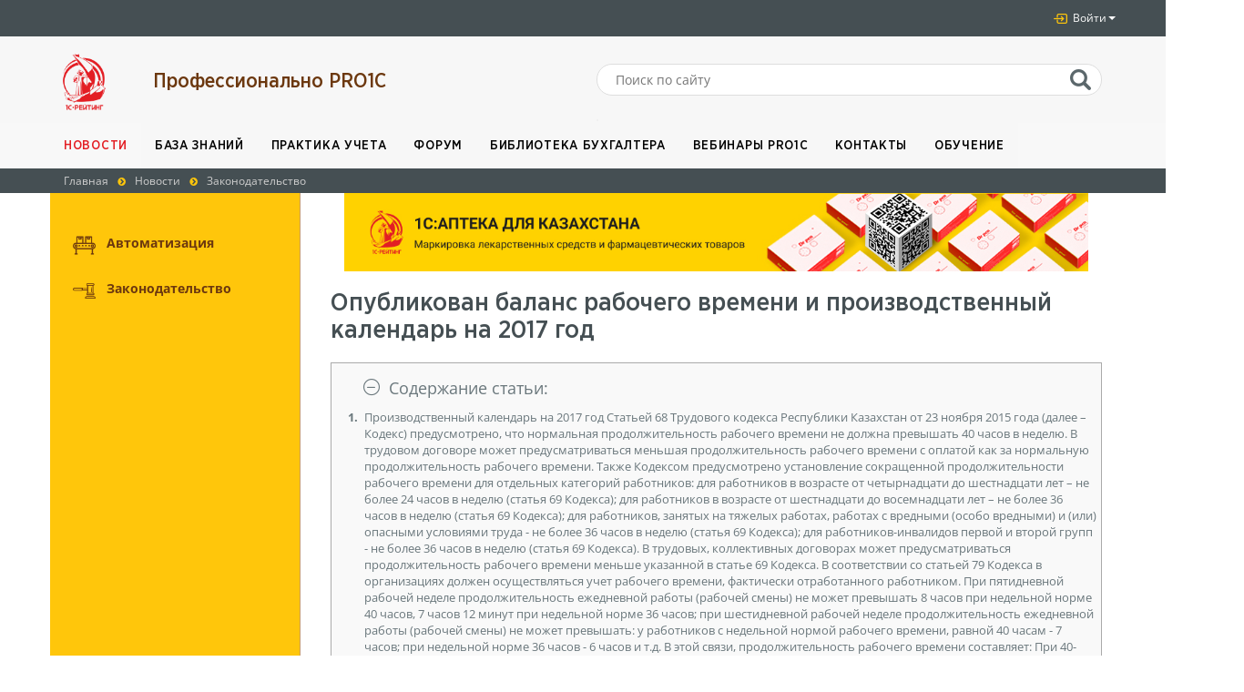

--- FILE ---
content_type: text/html; charset=UTF-8
request_url: https://pro1c.kz/news/zakonodatelstvo/opublikovan-balans-rabochego-vremeni-i-proizvodstvennyy-kalendar-na-2017-god/
body_size: 24931
content:

<!DOCTYPE html>
<html lang="ru">
<head itemscope itemtype="http://schema.org/WebSite">
    <title>Опубликован баланс рабочего времени и производственный календарь на 2017 год от 20.10.2016</title>
    <meta http-equiv="Content-Type" content="text/html; charset=UTF-8" />
<meta name="robots" content="index, follow" />
<meta name="keywords" content="производственный календарь, баланс рабочего времени, 2017, скачать производственный календарь 2017, скачать баланс рабочего времени 2017, Казахстан" />
<meta name="description" content="Опубликован баланс рабочего времени и производственный календарь на 2017 год от 20.10.2016" />
<link rel="canonical" href="https://pro1c.kz/news/zakonodatelstvo/opublikovan-balans-rabochego-vremeni-i-proizvodstvennyy-kalendar-na-2017-god/" />
<link href="https://maxcdn.bootstrapcdn.com/font-awesome/4.3.0/css/font-awesome.min.css" type="text/css"  rel="stylesheet" />
<link href="https://cdnjs.cloudflare.com/ajax/libs/simple-line-icons/2.4.1/css/simple-line-icons.css" type="text/css"  rel="stylesheet" />
<link href="/bitrix/js/ui/design-tokens/dist/ui.design-tokens.css?171652493926358" type="text/css"  rel="stylesheet" />
<link href="/bitrix/js/ui/fonts/opensans/ui.font.opensans.css?16641014612555" type="text/css"  rel="stylesheet" />
<link href="/bitrix/js/main/popup/dist/main.popup.bundle.css?175194751531694" type="text/css"  rel="stylesheet" />
<link href="/bitrix/js/main/rating/main.rating.css?168558724835131" type="text/css"  rel="stylesheet" />
<link href="/bitrix/components/bitrix/rating.vote/templates/like/style.css?153543574410931" type="text/css"  rel="stylesheet" />
<link href="/local/templates/pro1c/components/bitrix/news/pro1c_news/bitrix/news.detail/.default/style.css?1460111469155" type="text/css"  rel="stylesheet" />
<link href="/local/templates/pro1c/components/bitrix/iblock.vote/pro1c_like/style.css?1495106218357" type="text/css"  rel="stylesheet" />
<link href="/bitrix/components/arturgolubev/yandex.share/templates/.default/style.css?1614770589322" type="text/css"  rel="stylesheet" />
<link href="/local/templates/pro1c/components/mmkz/comment.tree/pro1c_adv_editor/style.css?1559040018591" type="text/css"  rel="stylesheet" />
<link href="/local/templates/pro1c/cleditor/jquery.cleditor.css?15401824651475" type="text/css"  rel="stylesheet" />
<link href="/local/templates/pro1c/css/bootstrap.css?1460111465146082" type="text/css"  data-template-style="true"  rel="stylesheet" />
<link href="/local/templates/pro1c/css/bootstrap_skin.css?15016457811978" type="text/css"  data-template-style="true"  rel="stylesheet" />
<link href="/local/templates/pro1c/css/style.css?175810687348428" type="text/css"  data-template-style="true"  rel="stylesheet" />
<link href="/local/templates/pro1c/css/media.css?16850021781378" type="text/css"  data-template-style="true"  rel="stylesheet" />
<link href="/local/templates/pro1c/slick/slick.css?14601114621729" type="text/css"  data-template-style="true"  rel="stylesheet" />
<link href="/local/templates/pro1c/slick/slick-theme.css?14601114623149" type="text/css"  data-template-style="true"  rel="stylesheet" />
<link href="/local/templates/pro1c/css/bootstrap-datetimepicker.min.css?14601114655058" type="text/css"  data-template-style="true"  rel="stylesheet" />
<link href="/local/templates/pro1c/css/glisse.css?14859430913034" type="text/css"  data-template-style="true"  rel="stylesheet" />
<link href="/local/templates/pro1c/css/app.css?1485860072775" type="text/css"  data-template-style="true"  rel="stylesheet" />
<link href="/local/templates/pro1c/magnific-popup/magnific-popup.min.css?15538575675136" type="text/css"  data-template-style="true"  rel="stylesheet" />
<link href="/local/templates/pro1c/css/sidebar.css?14860243799241" type="text/css"  data-template-style="true"  rel="stylesheet" />
<link href="/local/templates/pro1c/css/sidebar-bootstrap.css?14603780094278" type="text/css"  data-template-style="true"  rel="stylesheet" />
<link href="/local/templates/pro1c/components/bitrix/search.form/pro1c_header_search/style.css?1489830101205" type="text/css"  data-template-style="true"  rel="stylesheet" />
<link href="/local/templates/pro1c/styles.css?16418686441105" type="text/css"  data-template-style="true"  rel="stylesheet" />
<link href="/local/templates/pro1c/template_styles.css?1568263023459" type="text/css"  data-template-style="true"  rel="stylesheet" />
<script>if(!window.BX)window.BX={};if(!window.BX.message)window.BX.message=function(mess){if(typeof mess==='object'){for(let i in mess) {BX.message[i]=mess[i];} return true;}};</script>
<script>(window.BX||top.BX).message({"pull_server_enabled":"Y","pull_config_timestamp":1764842309,"shared_worker_allowed":"Y","pull_guest_mode":"N","pull_guest_user_id":0,"pull_worker_mtime":1767592708});(window.BX||top.BX).message({"PULL_OLD_REVISION":"Для продолжения корректной работы с сайтом необходимо перезагрузить страницу."});</script>
<script>(window.BX||top.BX).message({"JS_CORE_LOADING":"Загрузка...","JS_CORE_NO_DATA":"- Нет данных -","JS_CORE_WINDOW_CLOSE":"Закрыть","JS_CORE_WINDOW_EXPAND":"Развернуть","JS_CORE_WINDOW_NARROW":"Свернуть в окно","JS_CORE_WINDOW_SAVE":"Сохранить","JS_CORE_WINDOW_CANCEL":"Отменить","JS_CORE_WINDOW_CONTINUE":"Продолжить","JS_CORE_H":"ч","JS_CORE_M":"м","JS_CORE_S":"с","JSADM_AI_HIDE_EXTRA":"Скрыть лишние","JSADM_AI_ALL_NOTIF":"Показать все","JSADM_AUTH_REQ":"Требуется авторизация!","JS_CORE_WINDOW_AUTH":"Войти","JS_CORE_IMAGE_FULL":"Полный размер"});</script>

<script src="/bitrix/js/main/core/core.js?1754629767511455"></script>

<script>BX.Runtime.registerExtension({"name":"main.core","namespace":"BX","loaded":true});</script>
<script>BX.setJSList(["\/bitrix\/js\/main\/core\/core_ajax.js","\/bitrix\/js\/main\/core\/core_promise.js","\/bitrix\/js\/main\/polyfill\/promise\/js\/promise.js","\/bitrix\/js\/main\/loadext\/loadext.js","\/bitrix\/js\/main\/loadext\/extension.js","\/bitrix\/js\/main\/polyfill\/promise\/js\/promise.js","\/bitrix\/js\/main\/polyfill\/find\/js\/find.js","\/bitrix\/js\/main\/polyfill\/includes\/js\/includes.js","\/bitrix\/js\/main\/polyfill\/matches\/js\/matches.js","\/bitrix\/js\/ui\/polyfill\/closest\/js\/closest.js","\/bitrix\/js\/main\/polyfill\/fill\/main.polyfill.fill.js","\/bitrix\/js\/main\/polyfill\/find\/js\/find.js","\/bitrix\/js\/main\/polyfill\/matches\/js\/matches.js","\/bitrix\/js\/main\/polyfill\/core\/dist\/polyfill.bundle.js","\/bitrix\/js\/main\/core\/core.js","\/bitrix\/js\/main\/polyfill\/intersectionobserver\/js\/intersectionobserver.js","\/bitrix\/js\/main\/lazyload\/dist\/lazyload.bundle.js","\/bitrix\/js\/main\/polyfill\/core\/dist\/polyfill.bundle.js","\/bitrix\/js\/main\/parambag\/dist\/parambag.bundle.js"]);
</script>
<script>BX.Runtime.registerExtension({"name":"ui.design-tokens","namespace":"window","loaded":true});</script>
<script>BX.Runtime.registerExtension({"name":"ui.lottie","namespace":"BX.UI","loaded":true});</script>
<script>BX.Runtime.registerExtension({"name":"ui.fonts.opensans","namespace":"window","loaded":true});</script>
<script>BX.Runtime.registerExtension({"name":"main.popup","namespace":"BX.Main","loaded":true});</script>
<script>BX.Runtime.registerExtension({"name":"popup","namespace":"window","loaded":true});</script>
<script>(window.BX||top.BX).message({"RATING_LIKE_REACTION_DEFAULT":"like","RATING_LIKE_POPUP_ALL":"Все #CNT#","RATING_LIKE_TOP_TEXT2_YOU_2_MORE":"#OVERFLOW_START#Вы, #USER_1#, #USER_2##OVERFLOW_END##MORE_START#и еще #USERS_MORE##MORE_END#","RATING_LIKE_TOP_TEXT2_YOU_1_MORE":"#OVERFLOW_START#Вы, #USER_1##OVERFLOW_END##MORE_START#и еще #USERS_MORE##MORE_END#","RATING_LIKE_TOP_TEXT2_YOU_2":"#OVERFLOW_START#Вы, #USER_1# и #USER_2##OVERFLOW_END#","RATING_LIKE_TOP_TEXT2_YOU_1":"#OVERFLOW_START#Вы и #USER_1##OVERFLOW_END#","RATING_LIKE_TOP_TEXT2_2_MORE":"#OVERFLOW_START##USER_1#, #USER_2##OVERFLOW_END##MORE_START#и еще #USERS_MORE##MORE_END#","RATING_LIKE_TOP_TEXT2_1_MORE":"#OVERFLOW_START##USER_1##OVERFLOW_END##MORE_START#и еще #USERS_MORE##MORE_END#","RATING_LIKE_TOP_TEXT2_2":"#OVERFLOW_START##USER_1# и #USER_2##OVERFLOW_END#","RATING_LIKE_TOP_TEXT2_1":"#OVERFLOW_START##USER_1##OVERFLOW_END#","RATING_LIKE_EMOTION_LIKE_CALC":"Нравится","RATING_LIKE_EMOTION_KISS_CALC":"Восхищаюсь","RATING_LIKE_EMOTION_LAUGH_CALC":"Смеюсь","RATING_LIKE_EMOTION_WONDER_CALC":"Удивляюсь","RATING_LIKE_EMOTION_CRY_CALC":"Печалюсь","RATING_LIKE_EMOTION_ANGRY_CALC":"Злюсь","RATING_LIKE_EMOTION_FACEPALM_CALC":"Разочарован"});(window.BX||top.BX).message({"RATING_LIKE_TOP_TEXT2_YOU_2_MORE":"#OVERFLOW_START#Вы, #USER_1#, #USER_2##OVERFLOW_END##MORE_START#и еще #USERS_MORE##MORE_END#","RATING_LIKE_TOP_TEXT2_YOU_1_MORE":"#OVERFLOW_START#Вы, #USER_1##OVERFLOW_END##MORE_START#и еще #USERS_MORE##MORE_END#","RATING_LIKE_TOP_TEXT2_YOU_2":"#OVERFLOW_START#Вы, #USER_1# и #USER_2##OVERFLOW_END#","RATING_LIKE_TOP_TEXT2_YOU_1":"#OVERFLOW_START#Вы и #USER_1##OVERFLOW_END#","RATING_LIKE_TOP_TEXT2_YOU_0":"#OVERFLOW_START#Вы#OVERFLOW_END#","RATING_LIKE_TOP_TEXT2_2_MORE":"#OVERFLOW_START##USER_1#, #USER_2##OVERFLOW_END##MORE_START#и еще #USERS_MORE##MORE_END#","RATING_LIKE_TOP_TEXT2_1_MORE":"#OVERFLOW_START##USER_1##OVERFLOW_END##MORE_START#и еще #USERS_MORE##MORE_END#","RATING_LIKE_TOP_TEXT2_2":"#OVERFLOW_START##USER_1# и #USER_2##OVERFLOW_END#","RATING_LIKE_TOP_TEXT2_1":"#OVERFLOW_START##USER_1##OVERFLOW_END#","RATING_LIKE_TOP_TEXT3_YOU":"Вы","RATING_LIKE_TOP_TEXT3_1":"#OVERFLOW_START##USER_LIST_BEGIN##OVERFLOW_END#","RATING_LIKE_TOP_TEXT3_2":"#OVERFLOW_START##USER_LIST_BEGIN# и #USER_LIST_END##OVERFLOW_END#","RATING_LIKE_TOP_TEXT3_USERLIST_SEPARATOR":"#USERNAME#, #USERNAME#","RATING_LIKE_POPUP_ALL":"Все #CNT#","RATING_LIKE_EMOTION_LIKE":"Нравится","RATING_LIKE_EMOTION_KISS":"Восхищаюсь","RATING_LIKE_EMOTION_LAUGH":"Смеюсь","RATING_LIKE_EMOTION_WONDER":"Удивляюсь","RATING_LIKE_EMOTION_CRY":"Печалюсь","RATING_LIKE_EMOTION_ANGRY":"Злюсь","RATING_LIKE_EMOTION_FACEPALM":"Разочарован","RATING_LIKE_RESULTS":"Результаты"});</script>
<script>BX.Runtime.registerExtension({"name":"main.rating","namespace":"BX.Main.Rating","loaded":true});</script>
<script>(window.BX||top.BX).message({"LANGUAGE_ID":"ru","FORMAT_DATE":"DD.MM.YYYY","FORMAT_DATETIME":"DD.MM.YYYY HH:MI:SS","COOKIE_PREFIX":"BITRIX_SM","SERVER_TZ_OFFSET":"18000","UTF_MODE":"Y","SITE_ID":"s1","SITE_DIR":"\/","USER_ID":"","SERVER_TIME":1769764968,"USER_TZ_OFFSET":0,"USER_TZ_AUTO":"Y","bitrix_sessid":"2a2ba28ecd546a7dcb2ef669667ba615"});</script>


<script src="/bitrix/js/pull/protobuf/protobuf.js?1767592708274055"></script>
<script src="/bitrix/js/pull/protobuf/model.js?176759270870928"></script>
<script src="/bitrix/js/main/core/core_promise.js?16316241285220"></script>
<script src="/bitrix/js/rest/client/rest.client.js?176484234917414"></script>
<script src="/bitrix/js/pull/client/pull.client.js?176759270883861"></script>
<script src="/bitrix/js/ui/lottie/dist/lottie.bundle.js?1767588553454176"></script>
<script src="/bitrix/js/main/popup/dist/main.popup.bundle.js?1762336060119952"></script>
<script src="/bitrix/js/main/rating/main.rating.js?1706241461321595"></script>
<script src="/bitrix/js/main/cphttprequest.js?14601117926104"></script>
<meta name="facebook-domain-verification" content="j1w4u1c8ecsjvkhisur3in27i5uaad" />
<meta name="viewport" content="width=device-width, initial-scale=1">
<link rel="preload" href="/local/templates/pro1c/fonts/GothaProNarMed.woff2" as="font" type="font/woff2" crossorigin>
<link rel="preload" href="/local/templates/pro1c/fonts/GothaProNarMed.woff2" as="font" type="font/woff2" crossorigin>
<link rel="icon" type="image/png" href="/local/templates/pro1c/favicon/favicon-96x96.png" sizes="96x96">
<link rel="icon" type="image/svg+xml" href="/local/templates/pro1c/favicon/favicon.svg">
<link rel="shortcut icon" href="/local/templates/pro1c/favicon/favicon.ico">
<link rel="apple-touch-icon" sizes="180x180" href="/local/templates/pro1c/favicon/apple-touch-icon.png">
<meta name="apple-mobile-web-app-title" content="PRO1C">
<link rel="manifest" href="/local/templates/pro1c/favicon/site.webmanifest">
<script type="application/ld+json">{
    "@context": "https:\/\/schema.org",
    "@type": "NewsArticle",
    "headline": "Опубликован баланс рабочего времени и производственный календарь на 2017 год",
    "datePublished": "2016-10-20T00:00:00+06:00"
}</script>
<link rel="canonical" href="https://pro1c.kz/news/zakonodatelstvo/opublikovan-balans-rabochego-vremeni-i-proizvodstvennyy-kalendar-na-2017-god/"/>
<meta name="lastmod" content="2016-10-20T00:00:00+06:00">
<script>var ajaxMessages = {wait:"Загрузка..."}</script>
<script src="//yastatic.net/share2/share.js" charset="UTF-8" async></script>
<script src='https://www.google.com/recaptcha/api.js?hl=ru'></script>



<script src="/local/templates/pro1c/js/jquery-1.11.1.min.js?146011146595786"></script>
<script src="/local/templates/pro1c/js/moment-with-locales.min.js?1460111465153919"></script>
<script src="/local/templates/pro1c/js/bootstrap-datetimepicker.min.js?146011146523080"></script>
<script src="/local/templates/pro1c/js/bootstrap.min.js?146011146536868"></script>
<script src="/local/templates/pro1c/slick/slick.min.js?146011146240461"></script>
<script src="/local/templates/pro1c/js/scrollup.js?1650614220395"></script>
<script src="/local/templates/pro1c/js/glisse.js?148585478830770"></script>
<script src="/local/templates/pro1c/js/hammer.min.js?148523291713730"></script>
<script src="/local/templates/pro1c/js/sidebar.js?146011146521212"></script>
<script src="/local/templates/pro1c/js/submenu.js?1460111465648"></script>
<script src="/local/templates/pro1c/functional.js?15711274493508"></script>
<script src="/local/templates/pro1c/js/errInText.js?15350229902555"></script>
<script src="/local/templates/pro1c/magnific-popup/jquery.magnific-popup.min.js?157059574420216"></script>
<script src="/local/templates/pro1c/js/imgpopup.js?1570596734305"></script>
<script src="/local/templates/pro1c/js/print.js?1718274164472"></script>
<script src="/local/templates/pro1c/js/anchors.js?17370004741580"></script>
<script src="/local/templates/pro1c/cleditor/jquery.cleditor.min.js?154018246512828"></script>

    <meta name="yandex-verification" content="51904a29d9f29035" />
</head>
<body>

<!-- Global site tag (gtag.js) - Google Analytics -->
<script async src="https://www.googletagmanager.com/gtag/js?id=G-ERL408EP1V"></script>
<script>
    window.dataLayer = window.dataLayer || [];
    function gtag(){dataLayer.push(arguments);}
    gtag('js', new Date());

    gtag('config', 'G-ERL408EP1V');
</script>

<!-- Yandex.Metrika counter -->
<script type="text/javascript" data-skip-moving="true">
    (function(m,e,t,r,i,k,a){m[i]=m[i]||function(){(m[i].a=m[i].a||[]).push(arguments)};
        m[i].l=1*new Date();k=e.createElement(t),a=e.getElementsByTagName(t)[0],k.async=1,k.src=r,a.parentNode.insertBefore(k,a)})
    (window, document, "script", "https://mc.yandex.ru/metrika/tag.js", "ym");

    ym(34821665, "init", {
        clickmap:true,
        trackLinks:true,
        accurateTrackBounce:true,
        webvisor:true
    });
</script>
<noscript><div><img src="https://mc.yandex.ru/watch/34821665" style="position:absolute; left:-9999px;" alt="" /></div></noscript>
<!-- /Yandex.Metrika counter -->

<div id="wrapper">
    <header id="header">
        <div class="top_menu">
            <div class="container">
                <div class="row h-panel clearfix">
                    <nav class="footer_nav h-nav">
    </nav>
                    <nav class="h-auth pull-right">
                        <ul class="nav nav-pills navbar-right">
                                                                                                <li class="dropdown" role="presentation">
                                        <a
                                                href="#"
                                                class="dropdown-toggle"
                                                data-toggle="dropdown"
                                                role="button"
                                                aria-haspopup="true"
                                                aria-expanded="false"
                                                id="header-user-menu-trigger"
                                                style="display:inline-flex;align-items:center"
                                        >
                                            <i class="ic-enter" aria-hidden="true"></i>&nbsp;Войти
                                            <span class="caret"></span>
                                        </a>
                                        <ul class="dropdown-menu" aria-labelledby="header-user-menu-trigger">
                                            <li>
                                                
<a href="https://stsl.kz/oauth/authorize/?response_type=code&client_id=Z9rhakrym0glX3GzztXNhM56&redirect_uri=https%3A%2F%2Fpro1c.kz%2Foauth%2Fhandler.php" id="header-oauth-button">
    Вход через портал STSL</a>

<script>
    ;(function () {

        const button = document.getElementById('header-oauth-button');
        if (!button) {
            return;
        }

        button.addEventListener('click', function (event) {
            event.preventDefault();

            const features = {
                width: 400,
                height: 778,
                left: (window.innerWidth - 400) / 2,
                top: (window.innerHeight - 778) / 2,
            };
            if (features.left < 10) {
                features.width = window.innerWidth - 20;
                features.left = 10;
            }
            if (features.top < 10) {
                features.height = window.innerHeight - 20;
                features.top = 10;
            }

            let features_string = '';
            for (const feature in features) {
                if (!features.hasOwnProperty(feature)) {
                    continue;
                }
                if (features_string) {
                    features_string += ',';
                }
                features_string += feature + '=' + features[feature];
            }

            let width = 400;
            let height = 778;
            let left = (window.innerWidth - width) / 2;
            let top = (window.innerHeight - height) / 2;
            if (left < 10) {
                width = window.innerWidth - 20;
                left = 10;
            }
            if (top < 10) {
                height = window.innerWidth - 20;
                top = 10;
            }

            window.open(this.href, 'Вход с stsl', features_string);
        });

    })();
</script>
                                            </li>
                                            <li>
                                                <a
                                                        href="/news/zakonodatelstvo/opublikovan-balans-rabochego-vremeni-i-proizvodstvennyy-kalendar-na-2017-god/?login=Y"
                                                >
                                                    Войти через портал 1С:ИТС
                                                </a>
                                            </li>
                                        </ul>
                                    </li>
                                                                                    </ul>
                    </nav>
                </div>
            </div>
        </div>
                <div class="header-bottom">
            <div class="container">
                <div class="row">
                                            <div class="col-md-1 col-sm-6 col-xs-12">
                            <div class="logo">
                                <a href="/" title="Проф. PRO1С - клик переход на главную страницу">
                                    <img
                                            class="img-responsive"
                                            src="/local/templates/pro1c/img/logo-new.png"
                                            alt="Логотип"
                                    >
                                </a>
                            </div>
                        </div>
                        <div class="col-md-5 col-sm-6 col-xs-12">
                            <a
                                    href="/"
                                    class="header-title"
                                    title="Проф. PRO1С - клик переход на главную страницу"
                            >
                                <small>Профессионально PRO1C</small>
                            </a>
                        </div>
                                        <div class="col-md-6 col-xs-12 clearfix" itemscope itemtype="http://schema.org/WebSite">
                        <link itemprop="url" href="https://pro1c.kz/">
                        <form id="h-search" action="/search/" itemprop="potentialAction" itemscope itemtype="http://schema.org/SearchAction">
    <meta itemprop="target" content="https://pro1c.kz/search/index.php?q={q}" />
    <input itemprop="query-input" type="text" name="q" value="" size="15" placeholder="Поиск по сайту" />
    <input name="s" type="submit" value="" />
</form>
<div id="search-suggest"></div>

<script>
    $(function(){
        var sUrl, nForm, nInput, nSuggest, bAllowRequest = true, iTimeout = 500;
        
        nForm = $('#h-search');
        sUrl = $(nForm).attr('action');
        nInput = $(nForm).find('input[name="q"]');
        nSuggest = $('#search-suggest');
        
        // nInput.on('keyup', function(){
        //     if(bAllowRequest){
        //         bAllowRequest = false;
        //         setTimeout(getSuggest, iTimeout);
        //         iTimeout = 1500;
        //     }
        // });
        
        function getSuggest()
        {
            $.ajax({
                url: sUrl,
                data: {
                    q: $(nInput).val(),
                    AJAX_REQUEST: "Y"
                },
                dataType: 'html',
                method: "GET",
                success: function(sResponse){
                    if(sResponse != 'FALSE')
                    {
                        nSuggest.html(sResponse);
                        nSuggest.removeClass('hidden');
                    }
                }
            });
            
            bAllowRequest = true;
        }
        
        $('body').on('click', function(){
            nSuggest.addClass('hidden');
        });
    });
</script>                    </div>
                </div>
            </div>
        </div>
        <div class="nav navbar-default main_menu">
            <div class="container">
                <div class="row">
                    <div class="navbar-header">
                        <button
                                type="button"
                                class="navbar-toggle"
                                data-toggle="collapse"
                                data-target="#responsive-menu"
                        >
                            <span class="icon-bar"></span>
                            <span class="icon-bar"></span>
                            <span class="icon-bar"></span>
                        </button>
                    </div>
                    <div class="collapse navbar-collapse" id="responsive-menu">
                        
<ul class="nav navbar-nav">
    		        <li class="active">
            <a href="/news/">Новости</a>
        </li>
		    		        <li >
            <a href="/articles/">База знаний</a>
        </li>
		    		        <li >
            <a href="/hotline/">Практика учета</a>
        </li>
		    		        <li >
            <a href="/forum/">Форум</a>
        </li>
		    		        <li >
            <a href="/useful/">Библиотека бухгалтера</a>
        </li>
		    		        <li >
            <a href="/events/">Вебинары PRO1C</a>
        </li>
		    		        <li >
            <a href="/contacts/">Контакты</a>
        </li>
		    		        <li >
            <a href="/courses/">Обучение</a>
        </li>
		    </ul>
                    </div>
                </div>
            </div>
        </div>
                    <div class="breadcrumb_header"><div class="container"><div class="row"><ul class="breadcrumb" itemscope itemtype="https://schema.org/BreadcrumbList"><li itemprop="itemListElement" itemscope itemtype="https://schema.org/ListItem"><a itemprop="item" href="/"><span itemprop="name">Главная</span></a><meta itemprop="position" content="1"><i class="fa fa-chevron-circle-right"></i></li><li itemprop="itemListElement" itemscope itemtype="https://schema.org/ListItem"><a itemprop="item" href="/news/"><span itemprop="name">Новости</span></a><meta itemprop="position" content="2"><i class="fa fa-chevron-circle-right"></i></li><li class="active" itemprop="itemListElement" itemscope itemtype="https://schema.org/ListItem"><a itemprop="item" href="/news/zakonodatelstvo/"><span itemprop="name">Законодательство</span></a><meta itemprop="position" content="3"></li></ul></div></div></div>            </header>
<div class="container">
	<div class="row relative">
		 
<div data-sidebar="true" data-force-toggle="true" data-locked="true" data-hammer-scrollbar="true" class="sidebar-trigger sidebar-force-open sidebar-locked">
    <a class="sidebar-toggle" href="#"> <span class="sr-only">Sidebar toggle</span> <i class="fa fa-sidebar-toggle"></i> </a>
    <div class="sidebar-wrapper sidebar-default sidebar-open-init">
        <ul id="accordion-menu" class="accordion-menu sidebar-menu">
                                                <li>
                                                    <img src="/upload/iblock/104/1043a7f20424b1bbba695e820a963724.png" alt="Автоматизация"/>
                                                <a class="link_category" href="/news/avtomatizatsiya/">Автоматизация <!--span>()</span--></a>
                    </li>
                                                                <li>
                                                    <img src="/upload/iblock/aa5/aa5d982a9ce7d9ec7a72af127900f5ea.png" alt="Законодательство"/>
                                                <a class="link_category" href="/news/zakonodatelstvo/">Законодательство <!--span>()</span--></a>
                    </li>
                                                </ul>
    </div>
</div>

<script type="text/javascript">
    //Мануал к плагину реализующему это меню утерян, поэтому такой костылек
    $(function(){
        if($('.selected')){
            $('.selected').click();
        }
    });
</script>		<div class="container">
			<div class="row">
				<div class="col-md-9 col-md-offset-3">
                                        <div class="col-md-12 block_banners">
    <!--noindex-->
        <a target="_blank" href="https://pharmsolution.1c-rating.kz/?utm_source=pro1c&utm_medium=cpc&utm_campaign=battery" rel="nofollow">
            <img class="img-responsive" src="/upload/iblock/c18/8g7w4iy03vfwqrc271u1vs9ge002iq1w.jpg" alt=""/>
        </a>
    <!--/noindex-->
</div>
                                </div>   
                                    
					
                                        
<div itemscope itemtype="https://schema.org/NewsArticle" class="col-md-9 col-md-offset-3 inner_content">
    <h1 itemprop="headline">Опубликован баланс рабочего времени и производственный календарь на 2017 год</h1>
    <meta
        itemscope
        itemprop="mainEntityOfPage"
        itemType="https://schema.org/WebPage"
        itemid="/news/zakonodatelstvo/opublikovan-balans-rabochego-vremeni-i-proizvodstvennyy-kalendar-na-2017-god/"
    >

    
<!-- Оглавление, список ссылок с якорями -->



    <div id="content_anchor_list" class="panel panel-default">
        <div class="panel-heading" role="tab">
            <a role="button" data-toggle="collapse" data-parent="#accordion" href="#articleContent" aria-expanded="tr" aria-controls="articleContent"><i class="indicator icon-minus"></i>Содержание статьи:</a>
        </div>
        <div id="articleContent" class="panel-collapse collapse in" role="tabpanel" aria-labelledby="headingOne">
            <div class="panel-body">
                <div id="anchor_list" class="row">
                            <p class=anchor_h2>
            <a href=#section_2_1>
                <span class="anchor_number">1.</span>
                <span class="anchor_txt">Производственный календарь на 2017 год 
 Статьей 68 Трудового кодекса Республики Казахстан от 23 ноября 2015 года (далее – Кодекс) предусмотрено, что нормальная продолжительность рабочего времени не должна превышать 40 часов в неделю. 
 В трудовом договоре может предусматриваться меньшая продолжительность рабочего времени с оплатой как за нормальную продолжительность рабочего времени.
 Также Кодексом предусмотрено установление сокращенной продолжительности рабочего времени для отдельных категорий работников:

	для работников в возрасте от четырнадцати до шестнадцати лет – не более 24 часов в неделю (статья 69 Кодекса);
	
	для работников в возрасте от шестнадцати до восемнадцати лет – не более 36 часов в неделю (статья 69 Кодекса);
	
	для работников, занятых на тяжелых работах, работах с вредными (особо вредными) и (или) опасными условиями труда - не более 36 часов в неделю (статья 69 Кодекса);
	
	для работников-инвалидов первой и второй групп - не более 36 часов в неделю (статья 69 Кодекса).

 В трудовых, коллективных договорах может предусматриваться продолжительность рабочего времени меньше указанной в статье 69 Кодекса.
 В соответствии со статьей 79 Кодекса в организациях должен осуществляться учет рабочего времени, фактически отработанного работником.
 При пятидневной рабочей неделе продолжительность ежедневной работы (рабочей смены) не может превышать 8 часов при недельной норме 40 часов, 7 часов 12 минут при недельной норме 36 часов; при шестидневной рабочей неделе продолжительность ежедневной работы (рабочей смены) не может превышать: у работников с недельной нормой рабочего времени, равной 40 часам - 7 часов; при недельной норме 36 часов - 6 часов и т.д. 
 В этой связи, продолжительность рабочего времени составляет: 

	При 40-часовой рабочей неделе:
	
		
		при пятидневной рабочей неделе – пять рабочих дней по 8 часов;
		
		при шестидневной рабочей неделе – пять рабочих дней по 7 часов и один рабочий день продолжительностью 5 часов.
	
	
	При 36-часовой рабочей неделе: 
	
		
		при пятидневной рабочей неделе - пять рабочих дней по 7 часов 12 минут (7,20 часа); 
		
		при шестидневной рабочей неделе – шесть рабочих дней по 6 часов. 
	

 В соответствии с Законом Республики Казахстан от 13 декабря 2001 года № 267 «О праздниках в Республике Казахстан» (далее-Закон) дни, в которые отмечаются национальные и государственные праздники в Республике Казахстан, признаются праздничными днями в соответствии с трудовым законодательством Республики Казахстан.
 Праздничные дни в Республике Казахстан являются нерабочими днями.
 При совпадении выходного и праздничного дней выходным днем является следующий после праздничного рабочий день.
 Праздничные дни, отмечаемые в Республике Казахстан:

	национальный праздник:
	
		
		День Независимости - 16 – 17 декабря;
	
	
	государственные праздники:
	
		
		Новый год - 1-2 января;
		
		Международный женский день – 8 марта;
		
		Наурыз мейрамы – 21-23 марта;
		
		Праздник единства народа Казахстана – 1 мая;
		
		День защитника Отечества - 7 мая;
		
		День Победы – 9 мая;
		
		День Столицы – 6 июля;
		
		День Конституции Республики Казахстан – 30 августа;
		
		День Первого Президента Республики Казахстан – 1 декабря.
	

 В связи с чем, при составлении баланса рабочего времени в 2017 году с учетом норм Закона праздничные дни, совпадающие с выходными днями (суббота, воскресенье), перенесены на следующий после праздничного рабочий день:

	при пятидневке:
	
		
		с 1 января на 3 января;
		
		с 7 мая на 8 мая;
		
		с 16 декабря на 18 декабря;
		
		с 17 декабря на 19 декабря
	
	
	при шестидневке:
	
		
		с 1 января на 3 января;
		
		с 7 мая на 8 мая;
		
		с 17 декабря на 18 декабря
	

 В соответствии со статьей 84 Кодекса при пятидневной и шестидневной рабочей неделе общим выходным днем является воскресенье. 
 Второй выходной день при пятидневной рабочей неделе устанавливается коллективным договором или правилами трудового распорядка.
 Первый день Курбан-айта, отмечаемого по мусульманскому календарю, 7 января - православное Рождество являются выходными днями.
 В 2017 году первый день Курбан-айта приходится на 1 сентября.
 В производственном календаре приведена норма рабочего времени на месяцы, кварталы и 2017 год в целом в рабочих днях (часах). Она рассчитана по календарю пятидневной и шестидневной рабочей недели, исходя из восьми-, семи- и шестичасового рабочего дня при 40-часовой и 36-часовой рабочей неделе.
 В 2017 году норма рабочего времени составляет:

	при 40-часовой рабочей неделе: 
	
		
		пятидневка – 1960 часов (245 дней * 8,00 часов); 
		
		шестидневка – 1972 часов (246 дней * 7,00 часов + 50 дней * 5,00 часов);
	
	
	при 36-часовой рабочей неделе: 
	
		
		пятидневка – 1764 часа (245 дней * 7,20 часов);
		
		шестидневка – 1776 часа (296 дней * 6,00 часов). 
	

 Среднемесячное число рабочих дней на 2017 год составляет:

	при пятидневной рабочей неделе – 20,42 дней;
	
	при шестидневной рабочей неделе – 24,67 дней.

 Среднемесячное число календарных дней на 2017 год составляет 29,25 (без учета праздничных дней, установленных законодательством Республики Казахстан). 

            


	
 
		
			 Баланс  рабочего  времени  на  2017  год 
		
 
	


	
		 Месяц, 
		 квартал,
		 полугодие 
		 9 месяцев, 
		 год 
	
	
		
			 количество дней
		
	
	
		
			 рабочие дни
		
	


	
		 календарные 
		 дни
	
	
		 календарные 
		 дни
		 без учета 
		 праздничных 
		 дней
	
	
		   40-часовая рабочая неделя
	
	
		   36-часовая рабочая неделя
	


	
		 График работы   
		 с 1-го числа     
		 до конца месяца    
	
	
		 График работы   
		 с 1-го числа    
		 до конца месяца    
	






	
		   пятидневка 
	
	
		 шестидневка 
	
	
		   пятидневка 
	
	
		 шестидневка 
	


	
		 дни
	
	
		 дни
	
	
		 часы 
	
	
		 дни
	
	
		 часы
	
	
		 дни
	
	
		 часы
	
	
		 дни
	
	
		 часы
	


	
		 январь*
	
	
		 31
	
	
		 29
	
	
		 20
	
	
		 160
	
	
		 23
	
	
		 155
	
	
		 20
	
	
		 144.00
	
	
		 23
	
	
		 138.00
	


	
		 февраль
	
	
		 28
	
	
		 28
	
	
		 20
	
	
		 160
	
	
		 24
	
	
		 160
	
	
		 20
	
	
		 144.00
	
	
		 24
	
	
		 144.00
	


	
		 март
	
	
		 31
	
	
		 27
	
	
		 19
	
	
		 152
	
	
		 23
	
	
		 153
	
	
		 19
	
	
		 136.80
	
	
		 23
	
	
		 138.00
	


	
 I квартал 
	
	
 90
	
	
 84
	
	
 59
	
	
 472.00
	
	
 70
	
	
 468
	
	
 59
	
	
 424.80
	
	
 70
	
	
 420
	


	
		 апрель
	
	
		 30
	
	
		 30
	
	
		 20
	
	
		 160
	
	
		 25
	
	
		 165
	
	
		 20
	
	
		 144.00
	
	
		 25
	
	
		 150.00
	


	
		 май*
	
	
		 31
	
	
		 28
	
	
		 20
	
	
		 160
	
	
		 24
	
	
		 160
	
	
		 20
	
	
		 144.00
	
	
		 24
	
	
		 144.00
	


	
		 июнь
	
	
		 30
	
	
		 30
	
	
		 22
	
	
		 176
	
	
		 26
	
	
		 174
	
	
		 22
	
	
		 158.40
	
	
		 26
	
	
		 156.00
	


	
 II квартал
	
	
 91
	
	
 88
	
	
 62
	
	
 496.00
	
	
 75
	
	
 499.0
	
	
 62
	
	
 446.4
	
	
 75
	
	
 450.0
	


	
 I полугодие
	
	
 181
	
	
 172
	
	
 121
	
	
 968.00
	
	
 145
	
	
 967.0
	
	
 121
	
	
 871.2
	
	
 145
	
	
 870.0
	


	
		 июль
	
	
		 31
	
	
		 30
	
	
		 20
	
	
		 160
	
	
		 25
	
	
		 165
	
	
		 20
	
	
		 144.00
	
	
		 25
	
	
		 150.00
	


	
		 август
	
	
		 31
	
	
		 30
	
	
		 22
	
	
		 176
	
	
		 26
	
	
		 174
	
	
		 22
	
	
		 158.40
	
	
		 26
	
	
		 156.00
	


	
		 сентябрь
	
	
		 30
	
	
		 30
	
	
		 20
	
	
		 160
	
	
		 25
	
	
		 165
	
	
		 20
	
	
		 144.00
	
	
		 25
	
	
		 150.00
	


	
 III квартал
	
	
 92
	
	
 90
	
	
 62
	
	
 496.00
	
	
 76
	
	
 504.0
	
	
 62
	
	
 446.4
	
	
 76
	
	
 456.0
	


	
 9 месяцев
	
	
 273
	
	
 262
	
	
 183
	
	
 1464.00
	
	
 221
	
	
 1471
	
	
 183
	
	
 1317.6
	
	
 221
	
	
 1326
	


	
		 октябрь
	
	
		 31
	
	
		 31
	
	
		 22
	
	
		 176
	
	
		 26
	
	
		 174
	
	
		 22
	
	
		 158.40
	
	
		 26
	
	
		 156.00
	


	
		 ноябрь
	
	
		 30
	
	
		 30
	
	
		 22
	
	
		 176
	
	
		 26
	
	
		 174
	
	
		 22
	
	
		 158.40
	
	
		 26
	
	
		 156.00
	


	
		 декабрь*
	
	
		 31
	
	
		 28
	
	
		 18
	
	
		 144
	
	
		 23
	
	
		 153
	
	
		 18
	
	
		 129.60
	
	
		 23
	
	
		 138.00
	


	
 IV квартал 
	
	
 92
	
	
 89
	
	
 62
	
	
 496.00
	
	
 75
	
	
 501.0
	
	
 62
	
	
 446.4
	
	
 75
	
	
 450.0
	


	
 Год
	
	
 365
	
	
 351
	
	
 245
	
	
 1960.00
	
	
 296
	
	
 1972
	
	
 245
	
	
 1764
	
	
 296
	
	
 1776
	


	
 Среднеме
 сячный 
 баланс 
	
	
		  
	
	
 29.25
	
	
 20.42
	
	
 163.33
	
	
 24.67
	
	
 164.33
	
	
 20.42
	
	
 147.00
	
	
 24.67
	
	
 148.00
	



 Источник;  
Министерство здравоохранения и социального развития РК</span>
            </a>
        </p>
        
    
                </div>
            </div>
        </div>
    </div>

<script>
    $(function () {
        function toggleChevron(e) {
            $(e.target)
                    .prev('.panel-heading')
                    .find("i.indicator")
                    .toggleClass('icon-plus icon-minus');
        }
        $('#content_anchor_list').on('hidden.bs.collapse', toggleChevron);
        $('#content_anchor_list').on('shown.bs.collapse', toggleChevron);
    });
</script>

<div id="detail_text" class="detail_text">
    <div class="detail_date" style="display:flex;align-items:center">
        <div>
            <small class="text-muted">
                20.10.2016            </small>
        </div>
                        <!-- Лайки просмотры комментарии -->
            <ul class="al-stats" style="margin-bottom: 0;padding-left:0;">
                <li><div class="favorites-btn" data-element="1190"></div></li>
                <!--li><a href=""><i class="ic-likes"></i>Нравится 14</a></li-->
                                    <li><i class="ic-views"></i>15789</li>
                    <!--li><a href=""><i class="ic-comments"></i>24</a></li-->
            </ul>
        <ul class="hidden-elements">
            <li>
                <p>ID: -</p>
                <p>Date: 30:01:2026                </p>
            </li>
            <li>
                <p><неавторизован></p>
            </li>
        </ul>
        </div>
        
            <div itemprop="image" itemscope itemtype="https://schema.org/ImageObject"><link itemprop="url" href="https://pro1c.kz/local/templates/pro1c/img/logo.png" /><link itemprop="contentUrl" href="https://pro1c.kz/local/templates/pro1c/img/logo.png" /><meta itemprop="width" content="238"><meta itemprop="height" content="55"></div>        <div itemprop="author" itemscope itemtype="http://schema.org/Organization"><meta itemprop="name" content="TOO 1С-Рейтинг"><div itemprop="address" itemscope itemtype="http://schema.org/PostalAddress"><meta itemprop="addressCountry" content="Казахстан" /><meta itemprop="addressRegion" content="Восточно-Казахстанская область" /><meta itemprop="addressLocality" content="г. Усть-Каменогорск" /><meta itemprop="streetAddress" content="ул. Казахстан 27" /><meta itemprop="postalCode" content="070004" /></div><meta itemprop="telephone" content="8(7232)20-30-80" /></div><div itemprop="publisher" itemscope itemtype="http://schema.org/Organization"><div itemprop="logo" itemscope itemtype="https://schema.org/ImageObject"><link itemprop="url" href="https://pro1c.kz/local/templates/pro1c/img/logo.png" /><link itemprop="contentUrl" href="https://pro1c.kz/local/templates/pro1c/img/logo.png" /><meta itemprop="width" content="238"><meta itemprop="height" content="55"></div><meta itemprop="name" content="TOO 1С-Рейтинг"><div itemprop="address" itemscope itemtype="http://schema.org/PostalAddress"><meta itemprop="addressCountry" content="Казахстан" /><meta itemprop="addressRegion" content="Восточно-Казахстанская область" /><meta itemprop="addressLocality" content="г. Усть-Каменогорск" /><meta itemprop="streetAddress" content="ул. Казахстан 27" /><meta itemprop="postalCode" content="070004" /></div><meta itemprop="telephone" content="8(7232)20-30-80" /></div>        <div itemprop="articleBody" id="search_for_headers">
                    <h2>Производственный календарь на 2017 год <p>
 Статьей 68 Трудового кодекса Республики Казахстан от 23 ноября 2015 года (далее – Кодекс) предусмотрено, что нормальная продолжительность рабочего времени не должна превышать 40 часов в неделю. <br>
 В трудовом договоре может предусматриваться меньшая продолжительность рабочего времени с оплатой как за нормальную продолжительность рабочего времени.<br>
 Также Кодексом предусмотрено установление сокращенной продолжительности рабочего времени для отдельных категорий работников:<br>
</p><ul>
	<li>для работников в возрасте от четырнадцати до шестнадцати лет – не более 24 часов в неделю (статья 69 Кодекса);</li>
	<li>
	для работников в возрасте от шестнадцати до восемнадцати лет – не более 36 часов в неделю (статья 69 Кодекса);</li>
	<li>
	для работников, занятых на тяжелых работах, работах с вредными (особо вредными) и (или) опасными условиями труда - не более 36 часов в неделю (статья 69 Кодекса);</li>
	<li>
	для работников-инвалидов первой и второй групп - не более 36 часов в неделю (статья 69 Кодекса).</li>
</ul><p>
 В трудовых, коллективных договорах может предусматриваться продолжительность рабочего времени меньше указанной в статье 69 Кодекса.<br>
 В соответствии со статьей 79 Кодекса в организациях должен осуществляться учет рабочего времени, фактически отработанного работником.<br>
 При пятидневной рабочей неделе продолжительность ежедневной работы (рабочей смены) не может превышать 8 часов при недельной норме 40 часов, 7 часов 12 минут при недельной норме 36 часов; при шестидневной рабочей неделе продолжительность ежедневной работы (рабочей смены) не может превышать: у работников с недельной нормой рабочего времени, равной 40 часам - 7 часов; при недельной норме 36 часов - 6 часов и т.д. <br>
 В этой связи, продолжительность рабочего времени составляет: <br>
</p><ul>
	<li>При 40-часовой рабочей неделе:</li>
	<ul>
		<li>
		при пятидневной рабочей неделе – пять рабочих дней по 8 часов;</li>
		<li>
		при шестидневной рабочей неделе – пять рабочих дней по 7 часов и один рабочий день продолжительностью 5 часов.</li>
	</ul>
	<li>
	При 36-часовой рабочей неделе: </li>
	<ul>
		<li>
		при пятидневной рабочей неделе - пять рабочих дней по 7 часов 12 минут (7,20 часа); </li>
		<li>
		при шестидневной рабочей неделе – шесть рабочих дней по 6 часов. </li>
	</ul>
</ul><p>
 В соответствии с Законом Республики Казахстан от 13 декабря 2001 года № 267 «О праздниках в Республике Казахстан» (далее-Закон) дни, в которые отмечаются национальные и государственные праздники в Республике Казахстан, признаются праздничными днями в соответствии с трудовым законодательством Республики Казахстан.<br>
 Праздничные дни в Республике Казахстан являются нерабочими днями.<br>
 При совпадении выходного и праздничного дней выходным днем является следующий после праздничного рабочий день.<br>
 Праздничные дни, отмечаемые в Республике Казахстан:<br>
</p><ul>
	<li>национальный праздник:</li>
	<ul>
		<li>
		День Независимости - 16 – 17 декабря;</li>
	</ul>
	<li>
	государственные праздники:</li>
	<ul>
		<li>
		Новый год - 1-2 января;</li>
		<li>
		Международный женский день – 8 марта;</li>
		<li>
		Наурыз мейрамы – 21-23 марта;</li>
		<li>
		Праздник единства народа Казахстана – 1 мая;</li>
		<li>
		День защитника Отечества - 7 мая;</li>
		<li>
		День Победы – 9 мая;</li>
		<li>
		День Столицы – 6 июля;</li>
		<li>
		День Конституции Республики Казахстан – 30 августа;</li>
		<li>
		День Первого Президента Республики Казахстан – 1 декабря.</li>
	</ul>
</ul><p>
 В связи с чем, при составлении баланса рабочего времени в 2017 году с учетом норм Закона праздничные дни, совпадающие с выходными днями (суббота, воскресенье), перенесены на следующий после праздничного рабочий день:<br>
</p><ul>
	<li>при пятидневке:</li>
	<ul>
		<li>
		с 1 января на 3 января;</li>
		<li>
		с 7 мая на 8 мая;</li>
		<li>
		с 16 декабря на 18 декабря;</li>
		<li>
		с 17 декабря на 19 декабря</li>
	</ul>
	<li>
	при шестидневке:</li>
	<ul>
		<li>
		с 1 января на 3 января;</li>
		<li>
		с 7 мая на 8 мая;</li>
		<li>
		с 17 декабря на 18 декабря</li>
	</ul>
</ul><p>
 В соответствии со статьей 84 Кодекса при пятидневной и шестидневной рабочей неделе общим выходным днем является воскресенье. <br>
 Второй выходной день при пятидневной рабочей неделе устанавливается коллективным договором или правилами трудового распорядка.<br>
 Первый день Курбан-айта, отмечаемого по мусульманскому календарю, 7 января - православное Рождество являются выходными днями.<br>
 <b>В 2017 году первый день Курбан-айта приходится на 1 сентября.</b><br>
 В производственном календаре приведена норма рабочего времени на месяцы, кварталы и 2017 год в целом в рабочих днях (часах). Она рассчитана по календарю пятидневной и шестидневной рабочей недели, исходя из восьми-, семи- и шестичасового рабочего дня при 40-часовой и 36-часовой рабочей неделе.<br>
 В 2017 году норма рабочего времени составляет:<br>
</p><ul>
	<li>при 40-часовой рабочей неделе: </li>
	<ul>
		<li>
		пятидневка – 1960 часов (245 дней * 8,00 часов); </li>
		<li>
		шестидневка – 1972 часов (246 дней * 7,00 часов + 50 дней * 5,00 часов);</li>
	</ul>
	<li>
	при 36-часовой рабочей неделе: </li>
	<ul>
		<li>
		пятидневка – 1764 часа (245 дней * 7,20 часов);</li>
		<li>
		шестидневка – 1776 часа (296 дней * 6,00 часов). </li>
	</ul>
</ul><p>
 Среднемесячное число рабочих дней на 2017 год составляет:<br>
</p><ul>
	<li>при пятидневной рабочей неделе – 20,42 дней;</li>
	<li>
	при шестидневной рабочей неделе – 24,67 дней.</li>
</ul><p>
 Среднемесячное число календарных дней на 2017 год составляет 29,25 (без учета праздничных дней, установленных законодательством Республики Казахстан). <br>
</p><table cellpadding="0" cellspacing="0">
 <colgroup><col> <col> <col> <col> <col> <col> <col> <col> <col> <col> <col> </colgroup>
<tbody>
<tr>
	<td colspan="11">
 <b>
		</b><p>
			 Баланс  рабочего  времени  на  2017  год 
		</p>
 
	</td>
</tr>
<tr>
	<td rowspan="7">
		 Месяц, <br>
		 квартал,<br>
		 полугодие <br>
		 9 месяцев, <br>
		 год <br>
	</td>
	<td colspan="2">
		<p>
			 количество дней
		</p>
	</td>
	<td colspan="8">
		<p>
			 рабочие дни
		</p>
	</td>
</tr>
<tr>
	<td rowspan="5">
		 календарные <br>
		 дни
	</td>
	<td rowspan="5">
		 календарные <br>
		 дни<br>
		 без учета <br>
		 праздничных <br>
		 дней
	</td>
	<td colspan="4">
		   40-часовая рабочая неделя
	</td>
	<td colspan="4">
		   36-часовая рабочая неделя
	</td>
</tr>
<tr>
	<td rowspan="3" colspan="4">
		 График работы   <br>
		 с 1-го числа     <br>
		 до конца месяца    <br>
	</td>
	<td rowspan="3" colspan="4">
		 График работы   <br>
		 с 1-го числа    <br>
		 до конца месяца    <br>
	</td>
</tr>
<tr>
</tr>
<tr>
</tr>
<tr>
	<td colspan="2">
		   пятидневка 
	</td>
	<td colspan="2">
		 шестидневка 
	</td>
	<td colspan="2">
		   пятидневка 
	</td>
	<td colspan="2">
		 шестидневка 
	</td>
</tr>
<tr>
	<td colspan="2">
		 дни
	</td>
	<td>
		 дни
	</td>
	<td>
		 часы 
	</td>
	<td>
		 дни
	</td>
	<td>
		 часы
	</td>
	<td>
		 дни
	</td>
	<td>
		 часы
	</td>
	<td>
		 дни
	</td>
	<td>
		 часы
	</td>
</tr>
<tr>
	<td>
		 январь*
	</td>
	<td>
		 31
	</td>
	<td>
		 29
	</td>
	<td>
		 20
	</td>
	<td>
		 160
	</td>
	<td>
		 23
	</td>
	<td>
		 155
	</td>
	<td>
		 20
	</td>
	<td>
		 144.00
	</td>
	<td>
		 23
	</td>
	<td>
		 138.00
	</td>
</tr>
<tr>
	<td>
		 февраль
	</td>
	<td>
		 28
	</td>
	<td>
		 28
	</td>
	<td>
		 20
	</td>
	<td>
		 160
	</td>
	<td>
		 24
	</td>
	<td>
		 160
	</td>
	<td>
		 20
	</td>
	<td>
		 144.00
	</td>
	<td>
		 24
	</td>
	<td>
		 144.00
	</td>
</tr>
<tr>
	<td>
		 март
	</td>
	<td>
		 31
	</td>
	<td>
		 27
	</td>
	<td>
		 19
	</td>
	<td>
		 152
	</td>
	<td>
		 23
	</td>
	<td>
		 153
	</td>
	<td>
		 19
	</td>
	<td>
		 136.80
	</td>
	<td>
		 23
	</td>
	<td>
		 138.00
	</td>
</tr>
<tr>
	<td>
 <b>I квартал </b>
	</td>
	<td>
 <b>90</b>
	</td>
	<td>
 <b>84</b>
	</td>
	<td>
 <b>59</b>
	</td>
	<td>
 <b>472.00</b>
	</td>
	<td>
 <b>70</b>
	</td>
	<td>
 <b>468</b>
	</td>
	<td>
 <b>59</b>
	</td>
	<td>
 <b>424.80</b>
	</td>
	<td>
 <b>70</b>
	</td>
	<td>
 <b>420</b>
	</td>
</tr>
<tr>
	<td>
		 апрель
	</td>
	<td>
		 30
	</td>
	<td>
		 30
	</td>
	<td>
		 20
	</td>
	<td>
		 160
	</td>
	<td>
		 25
	</td>
	<td>
		 165
	</td>
	<td>
		 20
	</td>
	<td>
		 144.00
	</td>
	<td>
		 25
	</td>
	<td>
		 150.00
	</td>
</tr>
<tr>
	<td>
		 май*
	</td>
	<td>
		 31
	</td>
	<td>
		 28
	</td>
	<td>
		 20
	</td>
	<td>
		 160
	</td>
	<td>
		 24
	</td>
	<td>
		 160
	</td>
	<td>
		 20
	</td>
	<td>
		 144.00
	</td>
	<td>
		 24
	</td>
	<td>
		 144.00
	</td>
</tr>
<tr>
	<td>
		 июнь
	</td>
	<td>
		 30
	</td>
	<td>
		 30
	</td>
	<td>
		 22
	</td>
	<td>
		 176
	</td>
	<td>
		 26
	</td>
	<td>
		 174
	</td>
	<td>
		 22
	</td>
	<td>
		 158.40
	</td>
	<td>
		 26
	</td>
	<td>
		 156.00
	</td>
</tr>
<tr>
	<td>
 <b>II квартал</b>
	</td>
	<td>
 <b>91</b>
	</td>
	<td>
 <b>88</b>
	</td>
	<td>
 <b>62</b>
	</td>
	<td>
 <b>496.00</b>
	</td>
	<td>
 <b>75</b>
	</td>
	<td>
 <b>499.0</b>
	</td>
	<td>
 <b>62</b>
	</td>
	<td>
 <b>446.4</b>
	</td>
	<td>
 <b>75</b>
	</td>
	<td>
 <b>450.0</b>
	</td>
</tr>
<tr>
	<td>
 <b>I полугодие</b>
	</td>
	<td>
 <b>181</b>
	</td>
	<td>
 <b>172</b>
	</td>
	<td>
 <b>121</b>
	</td>
	<td>
 <b>968.00</b>
	</td>
	<td>
 <b>145</b>
	</td>
	<td>
 <b>967.0</b>
	</td>
	<td>
 <b>121</b>
	</td>
	<td>
 <b>871.2</b>
	</td>
	<td>
 <b>145</b>
	</td>
	<td>
 <b>870.0</b>
	</td>
</tr>
<tr>
	<td>
		 июль
	</td>
	<td>
		 31
	</td>
	<td>
		 30
	</td>
	<td>
		 20
	</td>
	<td>
		 160
	</td>
	<td>
		 25
	</td>
	<td>
		 165
	</td>
	<td>
		 20
	</td>
	<td>
		 144.00
	</td>
	<td>
		 25
	</td>
	<td>
		 150.00
	</td>
</tr>
<tr>
	<td>
		 август
	</td>
	<td>
		 31
	</td>
	<td>
		 30
	</td>
	<td>
		 22
	</td>
	<td>
		 176
	</td>
	<td>
		 26
	</td>
	<td>
		 174
	</td>
	<td>
		 22
	</td>
	<td>
		 158.40
	</td>
	<td>
		 26
	</td>
	<td>
		 156.00
	</td>
</tr>
<tr>
	<td>
		 сентябрь
	</td>
	<td>
		 30
	</td>
	<td>
		 30
	</td>
	<td>
		 20
	</td>
	<td>
		 160
	</td>
	<td>
		 25
	</td>
	<td>
		 165
	</td>
	<td>
		 20
	</td>
	<td>
		 144.00
	</td>
	<td>
		 25
	</td>
	<td>
		 150.00
	</td>
</tr>
<tr>
	<td>
 <b>III квартал</b>
	</td>
	<td>
 <b>92</b>
	</td>
	<td>
 <b>90</b>
	</td>
	<td>
 <b>62</b>
	</td>
	<td>
 <b>496.00</b>
	</td>
	<td>
 <b>76</b>
	</td>
	<td>
 <b>504.0</b>
	</td>
	<td>
 <b>62</b>
	</td>
	<td>
 <b>446.4</b>
	</td>
	<td>
 <b>76</b>
	</td>
	<td>
 <b>456.0</b>
	</td>
</tr>
<tr>
	<td>
 <b>9 месяцев</b>
	</td>
	<td>
 <b>273</b>
	</td>
	<td>
 <b>262</b>
	</td>
	<td>
 <b>183</b>
	</td>
	<td>
 <b>1464.00</b>
	</td>
	<td>
 <b>221</b>
	</td>
	<td>
 <b>1471</b>
	</td>
	<td>
 <b>183</b>
	</td>
	<td>
 <b>1317.6</b>
	</td>
	<td>
 <b>221</b>
	</td>
	<td>
 <b>1326</b>
	</td>
</tr>
<tr>
	<td>
		 октябрь
	</td>
	<td>
		 31
	</td>
	<td>
		 31
	</td>
	<td>
		 22
	</td>
	<td>
		 176
	</td>
	<td>
		 26
	</td>
	<td>
		 174
	</td>
	<td>
		 22
	</td>
	<td>
		 158.40
	</td>
	<td>
		 26
	</td>
	<td>
		 156.00
	</td>
</tr>
<tr>
	<td>
		 ноябрь
	</td>
	<td>
		 30
	</td>
	<td>
		 30
	</td>
	<td>
		 22
	</td>
	<td>
		 176
	</td>
	<td>
		 26
	</td>
	<td>
		 174
	</td>
	<td>
		 22
	</td>
	<td>
		 158.40
	</td>
	<td>
		 26
	</td>
	<td>
		 156.00
	</td>
</tr>
<tr>
	<td>
		 декабрь*
	</td>
	<td>
		 31
	</td>
	<td>
		 28
	</td>
	<td>
		 18
	</td>
	<td>
		 144
	</td>
	<td>
		 23
	</td>
	<td>
		 153
	</td>
	<td>
		 18
	</td>
	<td>
		 129.60
	</td>
	<td>
		 23
	</td>
	<td>
		 138.00
	</td>
</tr>
<tr>
	<td>
 <b>IV квартал</b> 
	</td>
	<td>
 <b>92</b>
	</td>
	<td>
 <b>89</b>
	</td>
	<td>
 <b>62</b>
	</td>
	<td>
 <b>496.00</b>
	</td>
	<td>
 <b>75</b>
	</td>
	<td>
 <b>501.0</b>
	</td>
	<td>
 <b>62</b>
	</td>
	<td>
 <b>446.4</b>
	</td>
	<td>
 <b>75</b>
	</td>
	<td>
 <b>450.0</b>
	</td>
</tr>
<tr>
	<td>
 <b>Год</b>
	</td>
	<td>
 <b>365</b>
	</td>
	<td>
 <b>351</b>
	</td>
	<td>
 <b>245</b>
	</td>
	<td>
 <b>1960.00</b>
	</td>
	<td>
 <b>296</b>
	</td>
	<td>
 <b>1972</b>
	</td>
	<td>
 <b>245</b>
	</td>
	<td>
 <b>1764</b>
	</td>
	<td>
 <b>296</b>
	</td>
	<td>
 <b>1776</b>
	</td>
</tr>
<tr>
	<td>
 <b>Среднеме</b><br>
 <b>сячный </b><br>
 <b>баланс </b>
	</td>
	<td>
		  
	</td>
	<td>
 <b>29.25</b>
	</td>
	<td>
 <b>20.42</b>
	</td>
	<td>
 <b>163.33</b>
	</td>
	<td>
 <b>24.67</b>
	</td>
	<td>
 <b>164.33</b>
	</td>
	<td>
 <b>20.42</b>
	</td>
	<td>
 <b>147.00</b>
	</td>
	<td>
 <b>24.67</b>
	</td>
	<td>
 <b>148.00</b>
	</td>
</tr>
</tbody>
</table><br><p>
 Источник;  
<!--noindex--><a href="https://www.gov.kz/memleket/entities/dsm?lang=ru" rel="nofollow">Министерство здравоохранения и социального развития РК</a><!--/noindex--><br></p></h2>
            </div>
    
    <!-- Блок коллеги рекоммендуют -->
    <!--div class="colleagues_rec col-md-12">
        <div class="row bg_img_rec">
            <div class="col-md-1 hidden-sm hidden-xs">
                <!-- <i class="ic-info"></i> -->
    <!--/div>
    <div class="col-md-11 link_info_block">
        <div class="row">
            <div class="col-md-12">
                <h4 class="title_dark_heading">Коллеги рекомендуют:</h4>
                <ul class="list-unstyled">
                    <li><a href="#">Эмпирический математический анализ: гипотеза и теории</a></li>
                    <li><a href="">Почему не так уж очевиден стратегический маркетинг?</a></li>
                    <li><a href="">Эмпирический математический анализ: гипотеза и теории</a></li>
                </ul>
            </div>
        </div>
    </div>
</div>
</div-->
    <!-- Блок похожей информации -->
    <div id="similiar_materials" class="related_info col-md-12">
        <div class="row bg_img">
            <div class="col-md-1 hidden-sm hidden-xs">
                <!--i class="ic-info"></i-->
            </div>
            <div class="col-md-11 link_info_block">
                <div class="row">
                    <div id="similiar_articles" class="col-md-12">
                        <h4 class="title_dark_heading">Статьи по теме:</h4>
                                                
<ul class="list-unstyled">
            <li>
            <a href="/news/zakonodatelstvo/proizvodstvennyy-kalendar-i-balans-rabochego-vremeni-na-2025-god/">
                Производственный календарь на 2025 год            </a>
        </li>
            <li>
            <a href="/news/zakonodatelstvo/izmeneniya-v-koap-rk-vvodyatsya-shtrafy-na-dolzhnostnykh-lits/">
                Изменения в КоАП РК: увеличиваются штрафы и вводится административная ответственность на должностных лиц (проект АРВ)             </a>
        </li>
            <li>
            <a href="/news/zakonodatelstvo/opublikovan-proekt-pravil-osushchestvleniya-priostanovleniya-vozobnovleniya-i-prekrashcheniya-profes/">
                Утверждены Правила осуществления, приостановления, возобновления и прекращения профессиональной выплаты за счет средств работодателя            </a>
        </li>
    </ul>

                    </div>
                    <!--div id="similiar_pro" class="col-md-6">
                        <h4 class="title_dark_heading">Статьи PRO по этой же теме:</h4>
                                        </div-->
                </div>

                <div class="row">
                    <div id="similiar_hotline" class="col-md-12">
                        <h4 class="title_dark_heading">Практика учета по теме:</h4>
                                                
<ul class="list-unstyled">
            <li>
            <a href="/hotline/tipovye-resheniya/kak-v-1s-vypolnit-pereraschet-nalogov-vznosov-otchisleniy-pri-izmenenii-usloviy-rascheta/">
                Как в 1С выполнить перерасчет налогов, взносов, отчислений c заработной платы при изменении условий расчета            </a>
        </li>
            <li>
            <a href="/hotline/ministerstvo-zdravookhraneniya-i-sotsialnogo-razvitiya/poryadok-rascheta-otpusknykh-i-kompensatsii-pri-uvolnenii-dlya-rabotnika-sovmestitelya-0-5-stavki-pr/">
                Порядок расчета отпускных и компенсации при увольнении для работника-совместителя (0,5 ставки) при использовании суммированного учета рабочего времени (разъяснение МТ и СЗН РК от 24 сентября 2025 г.)            </a>
        </li>
            <li>
            <a href="/hotline/ministerstvo-zdravookhraneniya-i-sotsialnogo-razvitiya/mozhno-li-zaklyuchat-dogovory-gpkh-s-rabotnikami-razyasnenie-mtiszn-/">
                Можно ли заключать договоры ГПХ с работниками (Разъяснение МТиСЗН РК)?            </a>
        </li>
    </ul>
                    </div>
                </div>

            </div>
        </div>
    </div>
</div>
<script>
    $(function () {
        //На случай если ничего похожего не удалось найти
        var oArticles, oArticlesList, oPro, oProList, oSimiliarBlock;
        oArticles = $('#similiar_articles');
        oArticlesList = $('#similiar_articles ul');
        oPro = $('#similiar_hotline');
        oProList = $('#similiar_hotline ul');
        oSimiliarBlock = $('#similiar_materials');

        if (oArticlesList.length === 0 && oProList.length === 0) {
            oSimiliarBlock.remove();
        } else if (oArticlesList.length === 0) {
            oArticles.remove();
            oPro
                    .removeClass('col-md-6')
                    .addClass('col-md-12');
        } else if (oProList.length === 0) {
            oPro.remove();
            oArticles
                    .removeClass('col-md-6')
                    .addClass('col-md-12');
        }
    });
</script>
<!--small class="text-muted write_editor"><i class="ic-aircraft"></i><a href="#">Написать редактору</a></small-->
<!-- Лайки просмотры комментарии -->
<!--ul class="al-stats pull-right">
    <li><a href=""><i class="ic-likes"></i>Нравится (14)</a></li>
    <li><a href=""><i class="ic-views"></i>(5002)</a></li>
    <li><a href=""><i class="ic-comments"></i>(24)</a></li>
</ul-->


<!--div class="comments">
    <h4 class="comments_title">25 комментариев</h4> 
    <ul class="media-list">
        <li class="media">
            <a class="pull-left" href="#">
                <img class="media-object" data-src="holder.js/64x64" alt="64x64" src="[data-uri]" style="width: 64px; height: 64px;">
            </a>
            <div class="media-body">
                <h5 class="media-heading">Заголовок</h5><small class="text-muted">16.03.2016</small>
                <p>Cras sit amet nibh libero, in gravida nulla. Nulla vel metus scelerisque ante sollicitudin commodo. Cras purus odio, vestibulum in vulputate at, tempus viverra turpis.</p>
                
            <div class="media">
            <a class="pull-left" href="#">
              <img class="media-object" data-src="holder.js/64x64" alt="64x64" src="[data-uri]" style="width: 64px; height: 64px;">
            </a>
            <div class="media-body">
                <h5 class="media-heading">Вложенный заголовок</h5>
                <small class="text-muted">16.03.2016</small>
                <p>Cras sit amet nibh libero, in gravida nulla. Nulla vel metus scelerisque ante sollicitudin commodo. Cras purus odio, vestibulum in vulputate at, tempus viverra turpis.</p>
                    
                    <div class="media">
                        <a class="pull-left" href="#">
                        <img class="media-object" data-src="holder.js/64x64" alt="64x64" src="[data-uri]" style="width: 64px; height: 64px;">
                        </a>
                        <div class="media-body">
                          <h5 class="media-heading">Вложенный заголовок</h5><small class="text-muted">16.03.2016</small>
                          <p>Cras sit amet nibh libero, in gravida nulla. Nulla vel metus scelerisque ante sollicitudin commodo. Cras purus odio, vestibulum in vulputate at, tempus viverra turpis.</p>
                        </div>
                    </div>
                </div>
            </div>
            
            <div class="media">
                <a class="pull-left" href="#">
                <img class="media-object" data-src="holder.js/64x64" alt="64x64" src="[data-uri]" style="width: 64px; height: 64px;">
                </a>
                <div class="media-body">
                    <h5 class="media-heading">Вложенный заголовок</h5><small class="text-muted">16.03.2016</small>
                      <p>Cras sit amet nibh libero, in gravida nulla. Nulla vel metus scelerisque ante sollicitudin commodo. Cras purus odio, vestibulum in vulputate at, tempus viverra turpis.</p>
                    </div>
                </div>
            </div>
        </li>
        <li class="media">
            <a class="pull-left" href="#">
              <img class="media-object" data-src="holder.js/64x64" alt="64x64" src="[data-uri]" style="width: 64px; height: 64px;">
            </a>
            <div class="media-body">
              <h5 class="media-heading">Заголовок</h5><small class="text-muted">16.03.2016</small>
              <p>Cras sit amet nibh libero, in gravida nulla. Nulla vel metus scelerisque ante sollicitudin commodo. Cras purus odio, vestibulum in vulputate at, tempus viverra turpis.</p>
            </div>
        </li>
    </ul>
</div--> 

<div id="show_detail_image" class="modal fade">
    <div class="modal-dialog">
        <div class="modal-content">
            <button type="button" class="close" data-dismiss="modal" aria-label="Close">
                <span aria-hidden="true">×</span></button>
            <img id="modal_image" src=""/>
            <button id="go_next_image" class="next_img"><i class="icon-arrow-right"></i></button>
            <button id="go_prev_image" class="prev_img"><i class="icon-arrow-left"></i></button>
        </div>
    </div>
    </div>
    <script>
        createGallery($('#detail_text img'));
    </script>
<!---->
<!--    <script>-->
<!--        $(function () {-->
<!--            //Создаем содержание статьи из заголовков h2, h3, h4-->
<!--            var nDetailText = document.getElementById('search_for_headers');-->
<!---->
<!--            var nDTElements = nDetailText.getElementsByTagName('*');-->
<!---->
<!--            (function () {-->
<!--                var iElemsLen = nDTElements.length;-->
<!---->
<!--                var oNode, nAnchor, nAnchorWrapper, iH2 = 0, iH3 = 0, iH4 = 0, i, sClassName, sInnerText, nContentAnchorList;-->
<!---->
<!--                var nAnchorList = document.getElementById('anchor_list');-->
<!---->
<!--                for (i = 0; i < iElemsLen; i++) {-->
<!--                    oNode = nDTElements[i];-->
<!---->
<!--                    if (oNode.tagName === 'H2' || oNode.tagName === 'H3' || oNode.tagName === 'H4')-->
<!--                    {-->
<!--                        if (oNode.tagName === 'H2') {-->
<!--                            iH2++;-->
<!--                            sClassName = 'anchor_h2';-->
<!--                            sInnerText = '<span class="anchor_number">' + iH2 + '.</span> ' + '<span class="anchor_txt">' + oNode.innerText + '</span>';-->
<!--                        } else if (oNode.tagName === 'H3') {-->
<!--                            iH3++;-->
<!--                            sClassName = 'anchor_h3';-->
<!--                            sInnerText = '<span class="anchor_number">' + iH2 + '.' + iH3 + '.</span> ' + '<span class="anchor_txt">' + oNode.innerText + '</span>';-->
<!--                        } else if (oNode.tagName === 'H4') {-->
<!--                            iH4++;-->
<!--                            sClassName = 'anchor_h4';-->
<!--                            sInnerText = '<span class="anchor_number">' + iH2 + '.' + iH3 + '.' + iH4 + '.</span> ' + '<span class="anchor_txt">' + oNode.innerText + '</span>';-->
<!--                        }-->
<!---->
<!--                        oNode.id = 'header_' + i;-->
<!---->
<!--                        nAnchor = undefined;-->
<!--                        nAnchor = document.createElement('a');-->
<!--                        nAnchor.innerHTML = sInnerText;-->
<!--                        nAnchor.href = '#' + oNode.id;-->
<!---->
<!--                        nAnchorWrapper = document.createElement('p');-->
<!--                        nAnchorWrapper.className = sClassName;-->
<!--                        nAnchorWrapper.appendChild(nAnchor);-->
<!---->
<!--                        nAnchorList.appendChild(nAnchorWrapper);-->
<!--                    }-->
<!--                }-->
<!---->
<!--                if (nAnchorList.childElementCount < 2) {-->
<!--                    nContentAnchorList = document.getElementById('content_anchor_list');-->
<!---->
<!--                    nContentAnchorList.parentNode.removeChild(nContentAnchorList);-->
<!--                }-->
<!--            })();-->
<!--        });-->
<!--    </script>-->
<div class="iblock-vote" id="vote_1190" style="float: right;">

<script type="text/javascript">
if(!window.voteScript) window.voteScript =
{
	trace_vote: function(div, flag)
	{
		var my_div;
		var r = div.id.match(/^vote_(\d+)_(\d+)$/);
		for(var i = r[2]; i >= 0; i--)
		{
			my_div = document.getElementById('vote_'+r[1]+'_'+i);
			if(my_div)
			{
				if(flag)
				{
					if(!my_div.saved_class)
						my_div.saved_className = my_div.className;
					if(my_div.className!='star-active star-over')
						my_div.className = 'star-active star-over';
				}
				else
				{
					if(my_div.saved_className && my_div.className != my_div.saved_className)
						my_div.className = my_div.saved_className;
				}
			}
		}
		i = r[2]+1;
		while(my_div = document.getElementById('vote_'+r[1]+'_'+i))
		{
			if(my_div.saved_className && my_div.className != my_div.saved_className)
				my_div.className = my_div.saved_className;
			i++;
		}
	},
		do_vote: function(div, parent_id, arParams)
	{
		var r = div.id.match(/^vote_(\d+)_(\d+)$/);

		var vote_id = r[1];
		var vote_value = r[2];

		function __handler(data)
		{
			var obContainer = document.getElementById(parent_id);
			if (obContainer)
			{
				//16a �� ������������, ��� ������ �������� ������ ���� ������� (�������� div ��� table)
				var obResult = document.createElement("DIV");
				obResult.innerHTML = data;
				obContainer.parentNode.replaceChild(obResult.firstChild, obContainer);
			}
		}

		BX('wait_' + parent_id).innerHTML = BX.message('JS_CORE_LOADING');
				arParams['vote'] = 'Y';
		arParams['vote_id'] = vote_id;
		arParams['rating'] = vote_value;
				BX.ajax.post(
			'/bitrix/components/bitrix/iblock.vote/component.php',
			arParams,
			__handler
		);
			}
}
</script>


										
                                                                                        <div style="float: left;" id="vote_1190_0"
                                                 class="btn btn-orange" title="Нравится"
                                                 onclick="voteScript.do_vote(this, 'vote_1190', {'SESSION_PARAMS':'e5c6a9b0d554fa4b3503bc2ff650d51f','PAGE_PARAMS':{'ELEMENT_ID':'1190'},'sessid':'2a2ba28ecd546a7dcb2ef669667ba615','AJAX_CALL':'Y'})">
                                                Нравится
                                            </div>


													<div style="float: left; border: 1px solid lightgrey; padding: 4px 10px; margin: 10px; border-radius: 3px" id="wait_vote_1190">4</div>
	
</div><div style="clear: both;"></div>

<div class="yandex-share-panel ar_al_right">
		<div class="ya-share-wrap"><div class="ya-share2" data-services="collections,vkontakte,facebook,odnoklassniki,twitter,gplus,moimir,blogger,delicious,digg,reddit,evernote,linkedin,lj,pocket,qzone,renren,sinaWeibo,surfingbird,tencentWeibo,tumblr,viber,whatsapp,skype,telegram"  data-limit="4" ></div></div>
</div>

    <p>
        <a href="/news/" class="btn btn-blue">
            <i class="fa fa-chevron-left" aria-hidden="true"></i>
            Новости        </a>
    </p>

    Комментировать материалы сайта могут зарегистрированные пользователи.<br>
<a
    href="https://stsl.kz/oauth/authorize/?response_type=code&client_id=Z9rhakrym0glX3GzztXNhM56&redirect_uri=https%3A%2F%2Fpro1c.kz%2Foauth%2Fhandler.php"
    class="btn btn-orange"
    id="oauth-button"
>
    Вход через портал STSL</a>

<script>
    ;(function () {

        const button = document.getElementById('oauth-button');
        if (!button) {
            return;
        }

        button.addEventListener('click', function (event) {
            event.preventDefault();

            const features = {
                width: 400,
                height: 778,
                left: (window.innerWidth - 400) / 2,
                top: (window.innerHeight - 778) / 2,
            };
            if (features.left < 10) {
                features.width = window.innerWidth - 20;
                features.left = 10;
            }
            if (features.top < 10) {
                features.height = window.innerHeight - 20;
                features.top = 10;
            }

            let features_string = '';
            for (const feature in features) {
                if (!features.hasOwnProperty(feature)) {
                    continue;
                }
                if (features_string) {
                    features_string += ',';
                }
                features_string += feature + '=' + features[feature];
            }

            let width = 400;
            let height = 778;
            let left = (window.innerWidth - width) / 2;
            let top = (window.innerHeight - height) / 2;
            if (left < 10) {
                width = window.innerWidth - 20;
                left = 10;
            }
            if (top < 10) {
                height = window.innerWidth - 20;
                top = 10;
            }

            window.open(this.href, 'Вход с stsl', features_string);
        });

    })();
</script>

    <div class="comments">
                    <h4 class="comments_title">Нет комментариев</h4>
        
                <hr>
        <ul id="comments_mmkz" class="media-list">
                    </ul>
    </div>

<script type="text/javascript">
    $(function () {
        // Замена поля нового комментария на CLEditor
        $('#mainCommField').cleditor({
            width: '100%',
            height: '100%'
        });

        // Указатель на форму CLEditor для ответа на комментарий/редактирования комментария
        /** @var {jquery} commForm */
        let commForm = null;
        $('#comment_submit').on('click', function () {
            $('#mmkz_comment input[name=ACTION]').val('COMM_ADD');
            addNoFollowToLinks($('#mmkz_comment textarea[name=MESSAGE]'));
            sendForm('ADD');
            return false;
        });

        $('.mmkz_answer').on('click', function () {
            let eDiv = $(this).parent();
            let iCommentID = $(eDiv).attr('data-comment-id');
            showForm(eDiv, iCommentID, 'COMM_ADD');
        });

        $('.mmkz_edit').on('click', function () {
            let eDiv = $(this).parent();
            let iCommentID = $(eDiv).attr('data-comment-id');
            showForm(eDiv, iCommentID, 'COMM_UPD');
            fillFields(iCommentID);
        });

        $('.mmkz_delete').on('click', function () {
            let iCommentID = $(this).parent().attr('data-comment-id');
            $(this).parent().parent().find('.comment-message').attr('id', 'targetCommentMessage');
            $('#mmkz_comment input[name=EDIT_COMMENT_ID]').val(iCommentID);
            $('#mmkz_comment input[name=ACTION]').val('COMM_DEL');
            sendForm('DEL');
        });

        $('.mmkz_approwe').on('click', function () {
            let iCommentID = $(this).parent().attr('data-comment-id');
            $(this).parent().parent().find('.comment-message').attr('id', 'targetCommentMessage');
            $('#mmkz_comment input[name=EDIT_COMMENT_ID]').val(iCommentID);
            $('#mmkz_comment input[name=ACTION]').val('COMM_APP');
            $('#mmkz_comment input[name=APPROWE').val(1);
            sendForm('APP');
        });

        $('.mmkz_vote_plus').on('click', function(){
            let iCommentID = $(this).parent().attr('data-comment-id');
            sendVote(iCommentID, 'VOTE_ADD', 1);
        });

        $('.mmkz_vote_minus').on('click', function(){
            let iCommentID = $(this).parent().attr('data-comment-id');
            sendVote(iCommentID, 'VOTE_ADD', -1);
        });

        $('.mmkz_vote_del').on('click', function(){
            let iCommentID = $(this).parent().attr('data-comment-id');
            sendVote(iCommentID, 'VOTE_DEL', 0);
        });

        /**
         * Добавление к всем тегам <a> параметра rel="nofollow"
         *
         * @param {jQuery} elem
         */
        function addNoFollowToLinks(elem)
        {
            elem.val(elem.val().replace(/<a href=/g, '<a rel="nofollow" href='));
        }

        /**
         * @param {string} sMessageType
         */
        function sendForm(sMessageType)
        {
            $.ajax({
                url: '/local/components/mmkz/comment.tree/ajax_comment_send.php',
                type: 'POST',
                dataType: 'json',
                data: {
                    ELEMENT_ID: $('#mmkz_comment input[name=ELEMENT_ID]').val(),
                    ACTION: $('#mmkz_comment input[name=ACTION]').val(),
                    AUTHOR_ID: $('#mmkz_comment input[name=AUTHOR_ID]').val(),
                    COMMENT_ID: $('#mmkz_comment input[name=COMMENT_ID]').val(),
                    AUTHOR_NAME: $('#mmkz_comment input[name=AUTHOR_NAME]').val(),
                    AUTHOR_EMAIL: $('#mmkz_comment input[name=AUTHOR_EMAIL]').val(),
                    MESSAGE: $('#mmkz_comment textarea[name=MESSAGE]').val(),
                    EDITING_MESSAGE: $('#targetCommentMessage').text(),
                    EDIT_COMMENT_ID: $('#mmkz_comment input[name=EDIT_COMMENT_ID]').val(),
                    sessid: '2a2ba28ecd546a7dcb2ef669667ba615'
                },
                success: function (oResult) {
                    if(oResult.SUCCESS) {
                        if (sMessageType === 'ADD') {
                            showMessage('ADD', 'SUCCESS', 'Сообщение успешно добавлено');
                        } else if (sMessageType === 'DEL') {
                            showMessage(
                                'DEL',
                                'SUCCESS',
                                'Сообщение успешно удалено',
                                $('#mmkz_comment input[name=EDIT_COMMENT_ID]').val()
                            );
                        } else if (sMessageType === 'APP') {
                            showMessage(
                                'APP',
                                'SUCCESS',
                                'Сообщение одобрено',
                                $('#mmkz_comment input[name=EDIT_COMMENT_ID]').val()
                            );
                        }
                    } else {
                        if (sMessageType === 'ADD') {
                            showMessage('ADD', 'ERROR', 'Не удалось добавить сообщение, попробуйте позже');
                        } else if (sMessageType === 'DEL') {
                            showMessage('DEL', 'ERROR', 'Не удалось удалить сообщение');
                        } else if (sMessageType === 'APP') {
                            showMessage('APP', 'ERROR', 'Не удалось одобрить сообщение');
                        }
                    }
                }
            });
        }

        /**
         * Отправка ответа на комментарий.
         *
         * @param {int} iCommentID
         * @param {string} sAction
         */
        function sendAnswer(iCommentID, sAction)
        {
            let $messageField = $('#mmkz_answer_form textarea[name=MESSAGE]');
            addNoFollowToLinks($messageField);
            $.ajax({
                url: '/local/components/mmkz/comment.tree/ajax_comment_send.php',
                type: 'POST',
                dataType: 'json',
                data: {
                    ELEMENT_ID: $('#mmkz_comment input[name=ELEMENT_ID]').val(),
                    ACTION: sAction,
                    AUTHOR_ID: $('#mmkz_comment input[name=AUTHOR_ID]').val(),
                    COMMENT_ID: iCommentID,
                    AUTHOR_NAME: $('#mmkz_answer_form input[name=AUTHOR_NAME]').val(),
                    AUTHOR_EMAIL: $('#mmkz_answer_form input[name=AUTHOR_EMAIL]').val(),
                    MESSAGE: $messageField.val(),
                    EDIT_COMMENT_ID: iCommentID,
                    sessid: '2a2ba28ecd546a7dcb2ef669667ba615'
                },
                success:
                    /**
                     * @param {object} oResult
                     * @param {bool} oResult.SUCCESS
                     */
                    function(oResult) {
                    if (oResult.SUCCESS) {
                        if (sAction === 'COMM_ADD') {
                            showMessage('EDIT', 'SUCCESS', 'Ответ успешно добавлен');
                        } else if (sAction === 'COMM_UPD') {
                            showMessage('DEL', 'SUCCESS', 'Комментарий успешно отредактирован');
                        }
                    } else {
                        if (sAction === 'COMM_ADD') {
                            showMessage('EDIT', 'ERROR', 'Не удалось добавить ответ, попробуйдет позже');
                        } else if (sAction === 'COMM_UPD') {
                            showMessage('DEL', 'ERROR', 'Не удалось отредактирвоать ответ, попробуйте позже');
                        }
                    }
                }
            });
        }

        /**
         * Автозаполнение полей формы на основании учётных данных текущего пользователя.
         *
         * @param {int} iCommentID
         */
        function fillFields(iCommentID)
        {
            $.ajax({
                url: '/local/components/mmkz/comment.tree/ajax_comment_send.php',
                type: 'GET',
                dataType: 'json',
                processData: true,
                contentType: false,
                data: {
                    ELEMENT_ID: '1190',
                    ACTION: 'COMM_GET',
                    EDIT_COMMENT_ID: iCommentID,
                    sessid:'2a2ba28ecd546a7dcb2ef669667ba615'
                },
                success:
                    /**
                     * @param {object} oResult
                     * @param {object} oResult.COMMENT
                     * @param {string} oResult.COMMENT.ANONIMUS
                     * @param {string} oResult.COMMENT.AUTHOR_NAME
                     * @param {string} oResult.COMMENT.AUTHOR_EMAIL
                     */
                    function(oResult) {
                        $('#mmkz_answer_form textarea[name=MESSAGE]').val(oResult.COMMENT.MESSAGE);
                        if (commForm != null) {
                            commForm.updateFrame();
                        }
                        if (parseInt(oResult.COMMENT.ANONIMUS) === 1) {
                            let $authorNameField = $('#mmkz_answer_form input[name=AUTHOR_NAME]');
                            $authorNameField.val(oResult.COMMENT.AUTHOR_NAME);
                            $authorNameField.prop('disabled', false);
                            let $authorEmailField = $('#mmkz_answer_form input[name=AUTHOR_EMAIL]');
                            $authorEmailField.val(oResult.COMMENT.AUTHOR_EMAIL);
                            $authorEmailField.prop('disabled', false);
                        }
                    }
            });
        }

        /**
         * Отправить голосование за комментарий.
         *
         * @param {int} iCommentID
         * @param {string} sAction
         * @param {int} iValue
         */
        function sendVote(iCommentID, sAction, iValue)
        {
            $.ajax({
                url: '/local/components/mmkz/comment.tree/ajax_comment_send.php',
                type: 'POST',
                dataType: 'json',
                data: {
                    ELEMENT_ID: '1190',
                    ACTION: sAction,
                    COMMENT_ID: iCommentID,
                    REVIEWER_ID: '0',
                    VOTE_VALUE: iValue,
                    sessid: '2a2ba28ecd546a7dcb2ef669667ba615'
                },
                success:function(oResult) {
                    if (oResult.SUCCESS) {
                        console.log(sAction + ' ');
                    } else {
                        console.log(sAction + ' Ошибка!');
                    }
                }
            });
        }

        /**
         * Показать комментарий.
         *
         * @param {string} sForm
         * @param {string} sType
         * @param {string} sMessage
         * @param {int=} iCommentID
         */
        function showMessage(sForm, sType, sMessage, iCommentID)
        {
            $('.alert-success').remove();
            $('.alert-danger').remove();

            let sMessHtml = '<div class="alert alert-' + (sType === 'SUCCESS' ? 'success' : 'danger') + '">' + sMessage + '</div>';
            if (sForm === 'ADD') {
                $(sMessHtml).insertAfter($('#mmkz_comment #mainCommFieldCpt'));
            } else if (sForm === 'EDIT') {
                $('button.mmkz_answer_form').remove();
                $('#mmkz_answer_form').replaceWith(sMessHtml);
            } else if (sForm === 'APP') {
                let sSelector = '#comment_' + iCommentID;
                $(sMessHtml).insertAfter($(sSelector));
            }else if (sForm === 'DEL') {
                let sSelector = '#comment_' + iCommentID;
                if (sType === 'SUCCESS') {
                    $(sMessHtml).insertAfter($(sSelector));
                    $(sSelector).remove();
                } else {
                    $(sMessHtml).insertAfter($(sSelector));
                }
            }

            setTimeout(refreshCommentList, 2000);
        }

        /**
         * Обновить список комментариев.
         */
        function refreshCommentList()
        {
            $.ajax({
                url: '/local/components/mmkz/comment.tree/ajax_comment_get_list.php',
                type: 'GET',
                dataType: 'html',
                processData: true,
                contentType: false,
                data: {
                    ACTION: 'GET_LIST',
                    ELEMENT_ID: '1190',
                    PERMISSION: 'R',
                    sessid: '2a2ba28ecd546a7dcb2ef669667ba615'
                },
                success:function(sHtml){
                    $('ul#comments_mmkz').html(sHtml);
                    bindEvents();
                }
            });
        }

        /**
         * Показать форму публикации комментария.
         *
         * @param eDiv
         * @param {int} iCommentID
         * @param {string} sAction
         */
        function showForm(eDiv, iCommentID, sAction)
        {
            let $answerForm = $('.mmkz_answer_form');
            $answerForm.unbind('click');
            $answerForm.remove();
            $answerForm.remove();

            let sForm = '<div id="mmkz_answer_form" class="form-group"><label>' + 'Оставьте ответ</label>';
                            sForm += '<div class="form-group"><input type="text" name="AUTHOR_NAME" value="" placeholder="Введите имя"></div>';
                sForm += '<div class="form-group"><input type="text" name="AUTHOR_EMAIL" value="" placeholder="Введите е-майл"></div>';
                                    sForm += '<textarea name="MESSAGE" class="form-control" rows="3"></textarea></div><button type="submit" class="mmkz_answer_form btn btn-default btn-orange" data-comment_id="' + iCommentID + '">Ответить</button>';

            $(sForm).insertAfter($(eDiv).last('a'));
            commForm = $('#mmkz_answer_form textarea[name="MESSAGE"]').cleditor()[0];
            $('.mmkz_answer_form').on('click', function () { sendAnswer(iCommentID, sAction); });
        }

        /*
         * Обработка форм для голосования за комментарии.
         */
        $('.comment-vote-form').on('submit', function (event) {
            event.preventDefault();

            $.ajax($(this).attr('action'), {
                data: $(this).serialize(),
                method: $(this).attr('method'),
            }).done(function (data) {
                data = JSON.parse(data);
                $('.comment-votes[data-comment-id="' + data['COMMENT_ID'] + '"] .comment-vote-form__positive .comment-vote-form__value').text(data['POSITIVE_VOTES_COUNT']);
                $('.comment-votes[data-comment-id="' + data['COMMENT_ID'] + '"] .comment-vote-form__negative .comment-vote-form__value').text(data['NEGATIVE_VOTES_COUNT']);
                if (data['USER_VOTE'] > 0) {
                    $('.comment-votes[data-comment-id="' + data['COMMENT_ID'] + '"] .comment-vote-form__positive .comment-vote-form__button').addClass('comment-vote-form__button_voted');
                    $('.comment-votes[data-comment-id="' + data['COMMENT_ID'] + '"] .comment-vote-form__negative .comment-vote-form__button').removeClass('comment-vote-form__button_voted');
                } else if (data['USER_VOTE'] < 0) {
                    $('.comment-votes[data-comment-id="' + data['COMMENT_ID'] + '"] .comment-vote-form__positive .comment-vote-form__button').removeClass('comment-vote-form__button_voted');
                    $('.comment-votes[data-comment-id="' + data['COMMENT_ID'] + '"] .comment-vote-form__negative .comment-vote-form__button').addClass('comment-vote-form__button_voted');
                } else {
                    $('.comment-votes[data-comment-id="' + data['COMMENT_ID'] + '"] .comment-vote-form__positive .comment-vote-form__button').removeClass('comment-vote-form__button_voted');
                    $('.comment-votes[data-comment-id="' + data['COMMENT_ID'] + '"] .comment-vote-form__negative .comment-vote-form__button').removeClass('comment-vote-form__button_voted');
                }
                $('.comment-votes[data-comment-id="' + data['COMMENT_ID'] + '"] .comment-vote-form input[name="sessid"]').val(data['SESSID']);
            });
        });
    });
</script>
</div>

				</div>
			</div>
		</div>
	</div>
</div>
</div><!-- wrapper -->
<footer id="footer">
    <div class="footer_top">
        <div class="container">
            <div class="row">
                <div class="col-md-8">
                    <nav class="footer_nav h-nav">
    </nav>
                </div>

                    <div class="col-md-4 text-right">
                        <button class="btn btn-border_orange" data-toggle="modal" data-target="#write_editor"><i class="icon-pencil"></i>Написать редактору</button>
                    </div>

                    
                    <div id="write_editor" class="modal fade" role="dialog" style="display: none;">
                        <div class="modal-dialog">
                            <div class="modal-content">
                                <div class="modal-header">
                                    <button type="button" class="close" data-dismiss="modal">×</button>
                                    <h4 class="modal-title"> Написать редактору </h4>
                                </div>
                                <div class="modal-body clearfix">
                                    <form id="write_to_editor" action="javascript:void(null);" enctype="multipart/form-data" method="POST">
                                        <input type="hidden" name="bx_sessid" id="bx_sessid" value="2a2ba28ecd546a7dcb2ef669667ba615" />                                        <div id="wte_form_error" class="alert alert-danger hide">Error occured!</div>
                                        <div id="wte_form_success" class="alert alert-success hide alert__flx">
                                            <span>Success</span>
                                            <button type="button" class="btn btn-success" data-dismiss="modal">Закрыть окно</button>
                                        </div>
                                        <div id="write_to_editor_fields">
                                            <div class="form-group col-md-12" data-for="DETAIL_TEXT">
                                                <div class="col-md-3">
                                                    <label class="form-label">Сообщение<span class="starrequired">*</span></label>
                                                </div>
                                                <div class="col-md-9">
                                                    <textarea class="form-control" cols="90" rows="7" name="DETAIL_TEXT"></textarea>
                                                </div>
                                            </div>
                                            <div class="form-group col-md-12" data-for="USER_EMAIL">
                                                <div class="col-md-3">
                                                    <label class="form-label">Почта<span class="starrequired">*</span></label>
                                                </div>
                                                <div class="col-md-9">
                                                    <input class="form-control" type="email" name="USER_EMAIL" size="25" value="">
                                                </div>
                                            </div>
                                            <div class="form-group col-md-12" data-for="USER_NAME">
                                                <div class="col-md-3">
                                                    <label class="form-label">Имя<span class="starrequired">*</span></label>
                                                </div>
                                                <div class="col-md-9">
                                                    <input class="form-control" type="text" name="USER_NAME" size="25" value="">
                                                </div>
                                            </div>
                                            <div class="form-group col-md-12" data-for="USER_LAST_NAME">
                                                <div class="col-md-3">
                                                    <label class="form-label">Фамилия<span class="starrequired">*</span></label>
                                                </div>
                                                <div class="col-md-9">
                                                    <input class="form-control" type="text" name="USER_LAST_NAME" size="25" value="">
                                                </div>
                                            </div>
                                            <div class="form-group col-md-12" data-for="USER_PHONE">
                                                <div class="col-md-3">
                                                    <label class="form-label">Телефон<span class="starrequired">*</span></label>
                                                </div>
                                                <div class="col-md-9">
                                                    <input class="form-control" type="text" name="USER_PHONE" size="25" value="">
                                                </div>
                                            </div>
                                            <div class="form-group col-md-12" data-for="USER_FILES">
                                                <div class="col-md-3">
                                                    <label class="form-label">Файл</label>
                                                </div>
                                                <div class="col-md-9">
                                                    <input id="file_write_to_editor" type="file" size="30" name="USER_FILES">
                                                </div>
                                            </div>
                                            <div class="col-md-12">
                                                <div class="col-md-9 col-md-offset-3">
                                                    <button
                                                        class="g-recaptcha btn btn-orange"
                                                        data-sitekey="6LfdjYsUAAAAAA04X42Rbw7jv-knAyEalu__He0u"
                                                        data-callback="sendWriteToEditorForm"
                                                        data-badge="inline">
                                                        Отправить
                                                    </button>

                                                                                                    </div>
                                            </div>
                                        </div>
                                    </form>
                                </div>
                            </div>
                        </div>
                    </div>
            </div>
        </div>
    </div>
    <div class="footer_middle">
        <div class="container">
            <div class="row">
                <div class="col-md-7 our_projects">
                    <h4 class="footer_title">Наши проекты:</h4>
                    <ul>
                        <li><!--noindex--><a rel="nofollow" href="http://1c-rating.kz/" target="_blank"><img src="/local/templates/pro1c/img/1c-rating.png" alt="1C-Рейтинг"></a><!--/noindex--></li>
                        <li><!--noindex--><a rel="nofollow" href="http://bihost.kz/" target="_blank"><img src="/local/templates/pro1c/img/bihost.png" alt="Бихост"></a><!--/noindex--></li>
                        <!--li><a rel="nofollow" href="http://online.1c-rating.kz" target="_blank"><img src="/local/templates/pro1c/img/online.png" alt="Онлайн"></a></li-->
                        <li><!--noindex--><a rel="nofollow" href="http://arenda1c.1c-rating.kz" target="_blank"><img src="/local/templates/pro1c/img/arenda.png" alt="Аренда 1С"></a><!--/noindex--></li>
                    </ul>
                </div>
                <div class="col-md-5 social" itemscope itemtype="http://schema.org/Organization">
                    <h4 class="footer_title">Мы в соц. сетях:</h4>
                    <link itemprop="url" href="https://pro1c.kz/" />
                    <a itemprop="sameAs" rel="nofollow" href="https://www.instagram.com/pro1ckz/" title="Инстаграм страница PRO1C" class="social_instagram" target="_blank"> </a>
                    <a itemprop="sameAs" rel="nofollow" href="https://t.me/pro1ckz" title="Телеграм канал PRO1C" class="social_telegram" target="_blank"> </a>
                    <a itemprop="sameAs" rel="nofollow" href="https://t.me/pro1c_chat" title="Телеграм-чат" class="social_telegram" target="_blank"> </a>
                    <!--noindex-->
                    <!-- <a itemprop="sameAs" rel="nofollow" href="https://www.facebook.com/1C.Rating" class="social_fb" target="_blank"> </a> -->
                    <!--/noindex-->
                    <!--noindex-->
                    <!-- <a itemprop="sameAs" rel="nofollow" href="http://ok.ru/kz1c.rating" class="social_ok" target="_blank"> </a> -->
                    <!--/noindex-->
                    <!--noindex-->
                    <!-- <a itemprop="sameAs" rel="nofollow" href="https://twitter.com/1c_rating" class="social_tw" target="_blank"> </a> -->
                    <!--/noindex-->
                    <!--noindex-->
                    <!-- <a itemprop="sameAs" rel="nofollow" href="http://vk.com/1c_rating" class="social_vk" target="_blank"> </a> -->
                    <!--/noindex-->
                    <meta itemprop="name" content="TOO 1С-Рейтинг" />
                    <meta itemprop="telephone" content="8(7232)20-30-80" />
                    <div itemprop="address" itemscope itemtype="http://schema.org/PostalAddress"><meta itemprop="addressCountry" content="Казахстан" /><meta itemprop="addressRegion" content="Восточно-Казахстанская область" /><meta itemprop="addressLocality" content="г. Усть-Каменогорск" /><meta itemprop="streetAddress" content="ул. Казахстан 27" /><meta itemprop="postalCode" content="070004" /></div>                </div>
            </div>
        </div>
    </div>
    <div id="copy">
        <div class="container">
            <div class="row">
                <div class="col-md-12 copy"><small class="">©Копирование материала возможно только с согласия администрации сайта. Вся информация, опубликованная на этом сайте, носит исключительно информационный характер.</small></div>
                <div class="col-md-6"><small>© 2026 ТОО "1C-Рейтинг"</small></div>
                <div class="col-md-6 text-right">
                    <small>
                        <!--noindex--><a href="http://1c-rating.kz/web/" target="_blank" rel="nofollow">Создание сайта</a><!--/noindex--> - 1С-Рейтинг
                    </small>
                </div>
            </div>
        </div>
        <div class="container">
            <div class="row">
                <div class="col-md-1 pull-right">
                    <!-- Rating@Mail.ru logo -->
                    <!--noindex--><a target="_blank" href="http://top.mail.ru/jump?from=2787711">
                        <img src="//top-fwz1.mail.ru/counter?id=2787711;t=556;l=1"
                             height="40" width="88" alt="Рейтинг@Mail.ru">
                    </a><!--/noindex-->
                    <!-- //Rating@Mail.ru logo -->
                    <!-- Rating@Mail.ru counter -->
                    <script type="text/javascript">
                        var _tmr = window._tmr || (window._tmr = []);
                        _tmr.push({id: "2787711", type: "pageView", start: (new Date()).getTime()});
                        (function (d, w, id) {
                            if (d.getElementById(id))
                                return;
                            var ts = d.createElement("script");
                            ts.type = "text/javascript";
                            ts.async = true;
                            ts.id = id;
                            ts.src = (d.location.protocol == "https:" ? "https:" : "http:") + "//top-fwz1.mail.ru/js/code.js";
                            var f = function () {
                                var s = d.getElementsByTagName("script")[0];
                                s.parentNode.insertBefore(ts, s);
                            };
                            if (w.opera == "[object Opera]") {
                                d.addEventListener("DOMContentLoaded", f, false);
                            } else {
                                f();
                            }
                        })(document, window, "topmailru-code");
                    </script><noscript><div style="position:absolute;left:-10000px;">
                        <img src="//top-fwz1.mail.ru/counter?id=2787711;js=na" style="border:0;" height="1" width="1" alt="Рейтинг@Mail.ru" />
                    </div></noscript>
                    <!-- //Rating@Mail.ru counter -->
                </div>
                <div id="liveinternet_counter" class="col-md-1 pull-right">
                    <!--LiveInternet counter-->
                    <script type="text/javascript">
                        document.getElementById('liveinternet_counter').innerHTML = "<a href='//www.liveinternet.ru/click' " +
                                "target=_blank><img src='//counter.yadro.ru/hit?t17.6;r" +
                                escape(document.referrer) + ((typeof (screen) == "undefined") ? "" :
                                ";s" + screen.width + "*" + screen.height + "*" + (screen.colorDepth ?
                                        screen.colorDepth : screen.pixelDepth)) + ";u" + escape(document.URL) +
                                ";" + Math.random() +
                                "' alt='' title='LiveInternet: показано число просмотров за 24" +
                                " часа, посетителей за 24 часа и за сегодня' " +
                                "border='0' width='88' height='31'><\/a>";
                    </script>
                    <!-- /LiveInternet -->
                </div>
                <div class="col-md-1 pull-right">
                        <!-- ZERO.kz -->
                        <span id="_zero_68619">
                                                    </span>
                        <script type="text/javascript">
                                var _zero_kz_ = _zero_kz_ || [];
                                _zero_kz_.push(["id", 68619]);
                                _zero_kz_.push(["type", 1]);

                                (function () {
                                    var a = document.getElementsByTagName("script")[0],
                                s = document.createElement("script");
                                s.type = "text/javascript";
                                s.async = true;
                                s.src = (document.location.protocol == "https:" ? "https:" : "http:")
                                + "//c.zero.kz/z.js";
                                a.parentNode.insertBefore(s, a);
                                })();
                        </script>
                        <!-- End ZERO.kz -->
                </div>
            </div>
        </div>
    </div>
</footer>

    <script type="text/javascript">
        function addLink() {
            var body_element = document.getElementsByTagName('body')[0];
            var selection;
            selection = window.getSelection();
            var pagelink = "<br /><br /> Источник: <a href='" + document.location.href + "'>" + document.location.href + "</a><br />© pro1c.kz";
            var copytext = selection + pagelink;
            var newdiv = document.createElement('div');
            newdiv.style.position = 'absolute';
            newdiv.style.left = '-99999px';
            body_element.appendChild(newdiv);
            newdiv.innerHTML = copytext;
            selection.selectAllChildren(newdiv);
            window.setTimeout(function () {
                body_element.removeChild(newdiv);
            }, 0);
        }
        document.oncopy = addLink;
    </script>
    <script type="text/javascript">
    (function(i,s,o,g,r,a,m){i['GoogleAnalyticsObject']=r;i[r]=i[r]||function(){
            (i[r].q=i[r].q||[]).push(arguments)},i[r].l=1*new Date();a=s.createElement(o),
        m=s.getElementsByTagName(o)[0];a.async=1;a.src=g;m.parentNode.insertBefore(a,m)
    })(window,document,'script','https://www.google-analytics.com/analytics.js','ga');

    ga('create', 'UA-90651368-1', 'auto');
    ga('send', 'pageview');
</script>

<script>
    // Скрипт формы отправить заявку редактору
        /*document.getElementById('write_to_editor').addEventListener('submit', function(e){
            sendWriteToEditorForm();
        });*/

        var bNotFirstRequest = false;

        function sendWriteToEditorForm(){

            if(bNotFirstRequest)
            {
                clearFormMessages();
            }

            var oFormData = new FormData(document.forms.write_to_editor);

            var oXHR = new XMLHttpRequest();

            oXHR.open('POST', '/include/ajax_write_to_editor.php', true);

            oXHR.send(oFormData);

            oXHR.onreadystatechange = function(){
                if(this.readyState != 4) return;

                var jsonResponse = JSON.parse(this.response);

                formResultHandler(jsonResponse);
            }
        }

        function formResultHandler(jsonResponse)
        {
            bNotFirstRequest = true;

            if(jsonResponse.SUCCESS == 'Y'){

                document.querySelector('#wte_form_success span').innerText = jsonResponse.MESSAGE;
                document.getElementById('wte_form_success').classList.remove('hide');
                document.getElementById('write_to_editor_fields').classList.add('hide');

            }else if(jsonResponse.SUCCESS == 'N'){

                var nErrorMess = document.getElementById('wte_form_error');
                var sErrMess;

                if(typeof jsonResponse.ERROR == 'object')
                {
                    sErrMess = jsonResponse.ERROR.join(',<br />');
                }
                else
                {
                    sErrMess = jsonResponse.ERROR;
                }

                nErrorMess.innerHTML = sErrMess;
                nErrorMess.classList.remove('hide');

                for(var i = 0; i < jsonResponse.FIELD_ERROR.length; i++)
                {
                    var FieldError = jsonResponse.FIELD_ERROR[i];
                    var nFormGroup = document.querySelector('[data-for="'+FieldError.FIELD_NAME+'"]');
                    nFormGroup.classList.add('has-error');
                }

            }else{
                console.log('Похоже не ушел запрос');
            }
        }

        function clearFormMessages()
        {
            var nAlerts = document.querySelectorAll('#write_to_editor .alert');
            var nFormGroups = document.querySelectorAll('#write_to_editor .form-group');

            nAlerts.forEach(function(item){
                item.classList.add('hide');
            });

            nFormGroups.forEach(function(item){
                if(item.classList.contains('has-error'))
                {
                    item.classList.remove('has-error');
                }
            });
        }
</script>
<script>
    $(function(){
        $('.autoplay').slick({
            slidesToShow: 4,
            slidesToScroll: 2,
            autoplay: false,
            autoplaySpeed: 2000,
        });
    });
</script>
<script>
    $(function(){
        $('.responsive').slick({
            dots: false,
            infinite: false,
            speed: 300,
            slidesToShow: 4,
            slidesToScroll: 4,
            responsive: [
                {
                    breakpoint: 1024,
                    settings: {
                        slidesToShow: 3,
                        slidesToScroll: 3,
                        infinite: true,
                        dots: false
                    }
                },
                {
                    breakpoint: 600,
                    settings: {
                        slidesToShow: 2,
                        slidesToScroll: 2
                    }
                },
                {
                    breakpoint: 480,
                    settings: {
                        slidesToShow: 1,
                        slidesToScroll: 1
                    }
                }
                // You can unslick at a given breakpoint now by adding:
                // settings: "unslick"
                // instead of a settings object
            ]
        });
    });
</script>
<script>
    $(function(){
        $('.pics').glisse({
            changeSpeed: 550,
            speed: 500,
            effect: 'bounce',
            fullscreen: false
        });
    });
</script>
<script>
    $(function(){
        var oNodes = $('.pro1c_video_load');
        var oVideoAnchorReplacer = new VideoAnchorReplacer(oNodes);
        oVideoAnchorReplacer.initHandlers();
    });
</script>

<a href="#" class="scrollup">Наверх</a>


    <script src="/local/templates/pro1c/js/spoiler.js" data-skip-moving="true" defer></script>
</body>
</html>


--- FILE ---
content_type: text/html; charset=utf-8
request_url: https://www.google.com/recaptcha/api2/anchor?ar=1&k=6LfdjYsUAAAAAA04X42Rbw7jv-knAyEalu__He0u&co=aHR0cHM6Ly9wcm8xYy5rejo0NDM.&hl=ru&v=N67nZn4AqZkNcbeMu4prBgzg&size=invisible&badge=inline&anchor-ms=20000&execute-ms=30000&cb=slteeo9pgl2a
body_size: 49318
content:
<!DOCTYPE HTML><html dir="ltr" lang="ru"><head><meta http-equiv="Content-Type" content="text/html; charset=UTF-8">
<meta http-equiv="X-UA-Compatible" content="IE=edge">
<title>reCAPTCHA</title>
<style type="text/css">
/* cyrillic-ext */
@font-face {
  font-family: 'Roboto';
  font-style: normal;
  font-weight: 400;
  font-stretch: 100%;
  src: url(//fonts.gstatic.com/s/roboto/v48/KFO7CnqEu92Fr1ME7kSn66aGLdTylUAMa3GUBHMdazTgWw.woff2) format('woff2');
  unicode-range: U+0460-052F, U+1C80-1C8A, U+20B4, U+2DE0-2DFF, U+A640-A69F, U+FE2E-FE2F;
}
/* cyrillic */
@font-face {
  font-family: 'Roboto';
  font-style: normal;
  font-weight: 400;
  font-stretch: 100%;
  src: url(//fonts.gstatic.com/s/roboto/v48/KFO7CnqEu92Fr1ME7kSn66aGLdTylUAMa3iUBHMdazTgWw.woff2) format('woff2');
  unicode-range: U+0301, U+0400-045F, U+0490-0491, U+04B0-04B1, U+2116;
}
/* greek-ext */
@font-face {
  font-family: 'Roboto';
  font-style: normal;
  font-weight: 400;
  font-stretch: 100%;
  src: url(//fonts.gstatic.com/s/roboto/v48/KFO7CnqEu92Fr1ME7kSn66aGLdTylUAMa3CUBHMdazTgWw.woff2) format('woff2');
  unicode-range: U+1F00-1FFF;
}
/* greek */
@font-face {
  font-family: 'Roboto';
  font-style: normal;
  font-weight: 400;
  font-stretch: 100%;
  src: url(//fonts.gstatic.com/s/roboto/v48/KFO7CnqEu92Fr1ME7kSn66aGLdTylUAMa3-UBHMdazTgWw.woff2) format('woff2');
  unicode-range: U+0370-0377, U+037A-037F, U+0384-038A, U+038C, U+038E-03A1, U+03A3-03FF;
}
/* math */
@font-face {
  font-family: 'Roboto';
  font-style: normal;
  font-weight: 400;
  font-stretch: 100%;
  src: url(//fonts.gstatic.com/s/roboto/v48/KFO7CnqEu92Fr1ME7kSn66aGLdTylUAMawCUBHMdazTgWw.woff2) format('woff2');
  unicode-range: U+0302-0303, U+0305, U+0307-0308, U+0310, U+0312, U+0315, U+031A, U+0326-0327, U+032C, U+032F-0330, U+0332-0333, U+0338, U+033A, U+0346, U+034D, U+0391-03A1, U+03A3-03A9, U+03B1-03C9, U+03D1, U+03D5-03D6, U+03F0-03F1, U+03F4-03F5, U+2016-2017, U+2034-2038, U+203C, U+2040, U+2043, U+2047, U+2050, U+2057, U+205F, U+2070-2071, U+2074-208E, U+2090-209C, U+20D0-20DC, U+20E1, U+20E5-20EF, U+2100-2112, U+2114-2115, U+2117-2121, U+2123-214F, U+2190, U+2192, U+2194-21AE, U+21B0-21E5, U+21F1-21F2, U+21F4-2211, U+2213-2214, U+2216-22FF, U+2308-230B, U+2310, U+2319, U+231C-2321, U+2336-237A, U+237C, U+2395, U+239B-23B7, U+23D0, U+23DC-23E1, U+2474-2475, U+25AF, U+25B3, U+25B7, U+25BD, U+25C1, U+25CA, U+25CC, U+25FB, U+266D-266F, U+27C0-27FF, U+2900-2AFF, U+2B0E-2B11, U+2B30-2B4C, U+2BFE, U+3030, U+FF5B, U+FF5D, U+1D400-1D7FF, U+1EE00-1EEFF;
}
/* symbols */
@font-face {
  font-family: 'Roboto';
  font-style: normal;
  font-weight: 400;
  font-stretch: 100%;
  src: url(//fonts.gstatic.com/s/roboto/v48/KFO7CnqEu92Fr1ME7kSn66aGLdTylUAMaxKUBHMdazTgWw.woff2) format('woff2');
  unicode-range: U+0001-000C, U+000E-001F, U+007F-009F, U+20DD-20E0, U+20E2-20E4, U+2150-218F, U+2190, U+2192, U+2194-2199, U+21AF, U+21E6-21F0, U+21F3, U+2218-2219, U+2299, U+22C4-22C6, U+2300-243F, U+2440-244A, U+2460-24FF, U+25A0-27BF, U+2800-28FF, U+2921-2922, U+2981, U+29BF, U+29EB, U+2B00-2BFF, U+4DC0-4DFF, U+FFF9-FFFB, U+10140-1018E, U+10190-1019C, U+101A0, U+101D0-101FD, U+102E0-102FB, U+10E60-10E7E, U+1D2C0-1D2D3, U+1D2E0-1D37F, U+1F000-1F0FF, U+1F100-1F1AD, U+1F1E6-1F1FF, U+1F30D-1F30F, U+1F315, U+1F31C, U+1F31E, U+1F320-1F32C, U+1F336, U+1F378, U+1F37D, U+1F382, U+1F393-1F39F, U+1F3A7-1F3A8, U+1F3AC-1F3AF, U+1F3C2, U+1F3C4-1F3C6, U+1F3CA-1F3CE, U+1F3D4-1F3E0, U+1F3ED, U+1F3F1-1F3F3, U+1F3F5-1F3F7, U+1F408, U+1F415, U+1F41F, U+1F426, U+1F43F, U+1F441-1F442, U+1F444, U+1F446-1F449, U+1F44C-1F44E, U+1F453, U+1F46A, U+1F47D, U+1F4A3, U+1F4B0, U+1F4B3, U+1F4B9, U+1F4BB, U+1F4BF, U+1F4C8-1F4CB, U+1F4D6, U+1F4DA, U+1F4DF, U+1F4E3-1F4E6, U+1F4EA-1F4ED, U+1F4F7, U+1F4F9-1F4FB, U+1F4FD-1F4FE, U+1F503, U+1F507-1F50B, U+1F50D, U+1F512-1F513, U+1F53E-1F54A, U+1F54F-1F5FA, U+1F610, U+1F650-1F67F, U+1F687, U+1F68D, U+1F691, U+1F694, U+1F698, U+1F6AD, U+1F6B2, U+1F6B9-1F6BA, U+1F6BC, U+1F6C6-1F6CF, U+1F6D3-1F6D7, U+1F6E0-1F6EA, U+1F6F0-1F6F3, U+1F6F7-1F6FC, U+1F700-1F7FF, U+1F800-1F80B, U+1F810-1F847, U+1F850-1F859, U+1F860-1F887, U+1F890-1F8AD, U+1F8B0-1F8BB, U+1F8C0-1F8C1, U+1F900-1F90B, U+1F93B, U+1F946, U+1F984, U+1F996, U+1F9E9, U+1FA00-1FA6F, U+1FA70-1FA7C, U+1FA80-1FA89, U+1FA8F-1FAC6, U+1FACE-1FADC, U+1FADF-1FAE9, U+1FAF0-1FAF8, U+1FB00-1FBFF;
}
/* vietnamese */
@font-face {
  font-family: 'Roboto';
  font-style: normal;
  font-weight: 400;
  font-stretch: 100%;
  src: url(//fonts.gstatic.com/s/roboto/v48/KFO7CnqEu92Fr1ME7kSn66aGLdTylUAMa3OUBHMdazTgWw.woff2) format('woff2');
  unicode-range: U+0102-0103, U+0110-0111, U+0128-0129, U+0168-0169, U+01A0-01A1, U+01AF-01B0, U+0300-0301, U+0303-0304, U+0308-0309, U+0323, U+0329, U+1EA0-1EF9, U+20AB;
}
/* latin-ext */
@font-face {
  font-family: 'Roboto';
  font-style: normal;
  font-weight: 400;
  font-stretch: 100%;
  src: url(//fonts.gstatic.com/s/roboto/v48/KFO7CnqEu92Fr1ME7kSn66aGLdTylUAMa3KUBHMdazTgWw.woff2) format('woff2');
  unicode-range: U+0100-02BA, U+02BD-02C5, U+02C7-02CC, U+02CE-02D7, U+02DD-02FF, U+0304, U+0308, U+0329, U+1D00-1DBF, U+1E00-1E9F, U+1EF2-1EFF, U+2020, U+20A0-20AB, U+20AD-20C0, U+2113, U+2C60-2C7F, U+A720-A7FF;
}
/* latin */
@font-face {
  font-family: 'Roboto';
  font-style: normal;
  font-weight: 400;
  font-stretch: 100%;
  src: url(//fonts.gstatic.com/s/roboto/v48/KFO7CnqEu92Fr1ME7kSn66aGLdTylUAMa3yUBHMdazQ.woff2) format('woff2');
  unicode-range: U+0000-00FF, U+0131, U+0152-0153, U+02BB-02BC, U+02C6, U+02DA, U+02DC, U+0304, U+0308, U+0329, U+2000-206F, U+20AC, U+2122, U+2191, U+2193, U+2212, U+2215, U+FEFF, U+FFFD;
}
/* cyrillic-ext */
@font-face {
  font-family: 'Roboto';
  font-style: normal;
  font-weight: 500;
  font-stretch: 100%;
  src: url(//fonts.gstatic.com/s/roboto/v48/KFO7CnqEu92Fr1ME7kSn66aGLdTylUAMa3GUBHMdazTgWw.woff2) format('woff2');
  unicode-range: U+0460-052F, U+1C80-1C8A, U+20B4, U+2DE0-2DFF, U+A640-A69F, U+FE2E-FE2F;
}
/* cyrillic */
@font-face {
  font-family: 'Roboto';
  font-style: normal;
  font-weight: 500;
  font-stretch: 100%;
  src: url(//fonts.gstatic.com/s/roboto/v48/KFO7CnqEu92Fr1ME7kSn66aGLdTylUAMa3iUBHMdazTgWw.woff2) format('woff2');
  unicode-range: U+0301, U+0400-045F, U+0490-0491, U+04B0-04B1, U+2116;
}
/* greek-ext */
@font-face {
  font-family: 'Roboto';
  font-style: normal;
  font-weight: 500;
  font-stretch: 100%;
  src: url(//fonts.gstatic.com/s/roboto/v48/KFO7CnqEu92Fr1ME7kSn66aGLdTylUAMa3CUBHMdazTgWw.woff2) format('woff2');
  unicode-range: U+1F00-1FFF;
}
/* greek */
@font-face {
  font-family: 'Roboto';
  font-style: normal;
  font-weight: 500;
  font-stretch: 100%;
  src: url(//fonts.gstatic.com/s/roboto/v48/KFO7CnqEu92Fr1ME7kSn66aGLdTylUAMa3-UBHMdazTgWw.woff2) format('woff2');
  unicode-range: U+0370-0377, U+037A-037F, U+0384-038A, U+038C, U+038E-03A1, U+03A3-03FF;
}
/* math */
@font-face {
  font-family: 'Roboto';
  font-style: normal;
  font-weight: 500;
  font-stretch: 100%;
  src: url(//fonts.gstatic.com/s/roboto/v48/KFO7CnqEu92Fr1ME7kSn66aGLdTylUAMawCUBHMdazTgWw.woff2) format('woff2');
  unicode-range: U+0302-0303, U+0305, U+0307-0308, U+0310, U+0312, U+0315, U+031A, U+0326-0327, U+032C, U+032F-0330, U+0332-0333, U+0338, U+033A, U+0346, U+034D, U+0391-03A1, U+03A3-03A9, U+03B1-03C9, U+03D1, U+03D5-03D6, U+03F0-03F1, U+03F4-03F5, U+2016-2017, U+2034-2038, U+203C, U+2040, U+2043, U+2047, U+2050, U+2057, U+205F, U+2070-2071, U+2074-208E, U+2090-209C, U+20D0-20DC, U+20E1, U+20E5-20EF, U+2100-2112, U+2114-2115, U+2117-2121, U+2123-214F, U+2190, U+2192, U+2194-21AE, U+21B0-21E5, U+21F1-21F2, U+21F4-2211, U+2213-2214, U+2216-22FF, U+2308-230B, U+2310, U+2319, U+231C-2321, U+2336-237A, U+237C, U+2395, U+239B-23B7, U+23D0, U+23DC-23E1, U+2474-2475, U+25AF, U+25B3, U+25B7, U+25BD, U+25C1, U+25CA, U+25CC, U+25FB, U+266D-266F, U+27C0-27FF, U+2900-2AFF, U+2B0E-2B11, U+2B30-2B4C, U+2BFE, U+3030, U+FF5B, U+FF5D, U+1D400-1D7FF, U+1EE00-1EEFF;
}
/* symbols */
@font-face {
  font-family: 'Roboto';
  font-style: normal;
  font-weight: 500;
  font-stretch: 100%;
  src: url(//fonts.gstatic.com/s/roboto/v48/KFO7CnqEu92Fr1ME7kSn66aGLdTylUAMaxKUBHMdazTgWw.woff2) format('woff2');
  unicode-range: U+0001-000C, U+000E-001F, U+007F-009F, U+20DD-20E0, U+20E2-20E4, U+2150-218F, U+2190, U+2192, U+2194-2199, U+21AF, U+21E6-21F0, U+21F3, U+2218-2219, U+2299, U+22C4-22C6, U+2300-243F, U+2440-244A, U+2460-24FF, U+25A0-27BF, U+2800-28FF, U+2921-2922, U+2981, U+29BF, U+29EB, U+2B00-2BFF, U+4DC0-4DFF, U+FFF9-FFFB, U+10140-1018E, U+10190-1019C, U+101A0, U+101D0-101FD, U+102E0-102FB, U+10E60-10E7E, U+1D2C0-1D2D3, U+1D2E0-1D37F, U+1F000-1F0FF, U+1F100-1F1AD, U+1F1E6-1F1FF, U+1F30D-1F30F, U+1F315, U+1F31C, U+1F31E, U+1F320-1F32C, U+1F336, U+1F378, U+1F37D, U+1F382, U+1F393-1F39F, U+1F3A7-1F3A8, U+1F3AC-1F3AF, U+1F3C2, U+1F3C4-1F3C6, U+1F3CA-1F3CE, U+1F3D4-1F3E0, U+1F3ED, U+1F3F1-1F3F3, U+1F3F5-1F3F7, U+1F408, U+1F415, U+1F41F, U+1F426, U+1F43F, U+1F441-1F442, U+1F444, U+1F446-1F449, U+1F44C-1F44E, U+1F453, U+1F46A, U+1F47D, U+1F4A3, U+1F4B0, U+1F4B3, U+1F4B9, U+1F4BB, U+1F4BF, U+1F4C8-1F4CB, U+1F4D6, U+1F4DA, U+1F4DF, U+1F4E3-1F4E6, U+1F4EA-1F4ED, U+1F4F7, U+1F4F9-1F4FB, U+1F4FD-1F4FE, U+1F503, U+1F507-1F50B, U+1F50D, U+1F512-1F513, U+1F53E-1F54A, U+1F54F-1F5FA, U+1F610, U+1F650-1F67F, U+1F687, U+1F68D, U+1F691, U+1F694, U+1F698, U+1F6AD, U+1F6B2, U+1F6B9-1F6BA, U+1F6BC, U+1F6C6-1F6CF, U+1F6D3-1F6D7, U+1F6E0-1F6EA, U+1F6F0-1F6F3, U+1F6F7-1F6FC, U+1F700-1F7FF, U+1F800-1F80B, U+1F810-1F847, U+1F850-1F859, U+1F860-1F887, U+1F890-1F8AD, U+1F8B0-1F8BB, U+1F8C0-1F8C1, U+1F900-1F90B, U+1F93B, U+1F946, U+1F984, U+1F996, U+1F9E9, U+1FA00-1FA6F, U+1FA70-1FA7C, U+1FA80-1FA89, U+1FA8F-1FAC6, U+1FACE-1FADC, U+1FADF-1FAE9, U+1FAF0-1FAF8, U+1FB00-1FBFF;
}
/* vietnamese */
@font-face {
  font-family: 'Roboto';
  font-style: normal;
  font-weight: 500;
  font-stretch: 100%;
  src: url(//fonts.gstatic.com/s/roboto/v48/KFO7CnqEu92Fr1ME7kSn66aGLdTylUAMa3OUBHMdazTgWw.woff2) format('woff2');
  unicode-range: U+0102-0103, U+0110-0111, U+0128-0129, U+0168-0169, U+01A0-01A1, U+01AF-01B0, U+0300-0301, U+0303-0304, U+0308-0309, U+0323, U+0329, U+1EA0-1EF9, U+20AB;
}
/* latin-ext */
@font-face {
  font-family: 'Roboto';
  font-style: normal;
  font-weight: 500;
  font-stretch: 100%;
  src: url(//fonts.gstatic.com/s/roboto/v48/KFO7CnqEu92Fr1ME7kSn66aGLdTylUAMa3KUBHMdazTgWw.woff2) format('woff2');
  unicode-range: U+0100-02BA, U+02BD-02C5, U+02C7-02CC, U+02CE-02D7, U+02DD-02FF, U+0304, U+0308, U+0329, U+1D00-1DBF, U+1E00-1E9F, U+1EF2-1EFF, U+2020, U+20A0-20AB, U+20AD-20C0, U+2113, U+2C60-2C7F, U+A720-A7FF;
}
/* latin */
@font-face {
  font-family: 'Roboto';
  font-style: normal;
  font-weight: 500;
  font-stretch: 100%;
  src: url(//fonts.gstatic.com/s/roboto/v48/KFO7CnqEu92Fr1ME7kSn66aGLdTylUAMa3yUBHMdazQ.woff2) format('woff2');
  unicode-range: U+0000-00FF, U+0131, U+0152-0153, U+02BB-02BC, U+02C6, U+02DA, U+02DC, U+0304, U+0308, U+0329, U+2000-206F, U+20AC, U+2122, U+2191, U+2193, U+2212, U+2215, U+FEFF, U+FFFD;
}
/* cyrillic-ext */
@font-face {
  font-family: 'Roboto';
  font-style: normal;
  font-weight: 900;
  font-stretch: 100%;
  src: url(//fonts.gstatic.com/s/roboto/v48/KFO7CnqEu92Fr1ME7kSn66aGLdTylUAMa3GUBHMdazTgWw.woff2) format('woff2');
  unicode-range: U+0460-052F, U+1C80-1C8A, U+20B4, U+2DE0-2DFF, U+A640-A69F, U+FE2E-FE2F;
}
/* cyrillic */
@font-face {
  font-family: 'Roboto';
  font-style: normal;
  font-weight: 900;
  font-stretch: 100%;
  src: url(//fonts.gstatic.com/s/roboto/v48/KFO7CnqEu92Fr1ME7kSn66aGLdTylUAMa3iUBHMdazTgWw.woff2) format('woff2');
  unicode-range: U+0301, U+0400-045F, U+0490-0491, U+04B0-04B1, U+2116;
}
/* greek-ext */
@font-face {
  font-family: 'Roboto';
  font-style: normal;
  font-weight: 900;
  font-stretch: 100%;
  src: url(//fonts.gstatic.com/s/roboto/v48/KFO7CnqEu92Fr1ME7kSn66aGLdTylUAMa3CUBHMdazTgWw.woff2) format('woff2');
  unicode-range: U+1F00-1FFF;
}
/* greek */
@font-face {
  font-family: 'Roboto';
  font-style: normal;
  font-weight: 900;
  font-stretch: 100%;
  src: url(//fonts.gstatic.com/s/roboto/v48/KFO7CnqEu92Fr1ME7kSn66aGLdTylUAMa3-UBHMdazTgWw.woff2) format('woff2');
  unicode-range: U+0370-0377, U+037A-037F, U+0384-038A, U+038C, U+038E-03A1, U+03A3-03FF;
}
/* math */
@font-face {
  font-family: 'Roboto';
  font-style: normal;
  font-weight: 900;
  font-stretch: 100%;
  src: url(//fonts.gstatic.com/s/roboto/v48/KFO7CnqEu92Fr1ME7kSn66aGLdTylUAMawCUBHMdazTgWw.woff2) format('woff2');
  unicode-range: U+0302-0303, U+0305, U+0307-0308, U+0310, U+0312, U+0315, U+031A, U+0326-0327, U+032C, U+032F-0330, U+0332-0333, U+0338, U+033A, U+0346, U+034D, U+0391-03A1, U+03A3-03A9, U+03B1-03C9, U+03D1, U+03D5-03D6, U+03F0-03F1, U+03F4-03F5, U+2016-2017, U+2034-2038, U+203C, U+2040, U+2043, U+2047, U+2050, U+2057, U+205F, U+2070-2071, U+2074-208E, U+2090-209C, U+20D0-20DC, U+20E1, U+20E5-20EF, U+2100-2112, U+2114-2115, U+2117-2121, U+2123-214F, U+2190, U+2192, U+2194-21AE, U+21B0-21E5, U+21F1-21F2, U+21F4-2211, U+2213-2214, U+2216-22FF, U+2308-230B, U+2310, U+2319, U+231C-2321, U+2336-237A, U+237C, U+2395, U+239B-23B7, U+23D0, U+23DC-23E1, U+2474-2475, U+25AF, U+25B3, U+25B7, U+25BD, U+25C1, U+25CA, U+25CC, U+25FB, U+266D-266F, U+27C0-27FF, U+2900-2AFF, U+2B0E-2B11, U+2B30-2B4C, U+2BFE, U+3030, U+FF5B, U+FF5D, U+1D400-1D7FF, U+1EE00-1EEFF;
}
/* symbols */
@font-face {
  font-family: 'Roboto';
  font-style: normal;
  font-weight: 900;
  font-stretch: 100%;
  src: url(//fonts.gstatic.com/s/roboto/v48/KFO7CnqEu92Fr1ME7kSn66aGLdTylUAMaxKUBHMdazTgWw.woff2) format('woff2');
  unicode-range: U+0001-000C, U+000E-001F, U+007F-009F, U+20DD-20E0, U+20E2-20E4, U+2150-218F, U+2190, U+2192, U+2194-2199, U+21AF, U+21E6-21F0, U+21F3, U+2218-2219, U+2299, U+22C4-22C6, U+2300-243F, U+2440-244A, U+2460-24FF, U+25A0-27BF, U+2800-28FF, U+2921-2922, U+2981, U+29BF, U+29EB, U+2B00-2BFF, U+4DC0-4DFF, U+FFF9-FFFB, U+10140-1018E, U+10190-1019C, U+101A0, U+101D0-101FD, U+102E0-102FB, U+10E60-10E7E, U+1D2C0-1D2D3, U+1D2E0-1D37F, U+1F000-1F0FF, U+1F100-1F1AD, U+1F1E6-1F1FF, U+1F30D-1F30F, U+1F315, U+1F31C, U+1F31E, U+1F320-1F32C, U+1F336, U+1F378, U+1F37D, U+1F382, U+1F393-1F39F, U+1F3A7-1F3A8, U+1F3AC-1F3AF, U+1F3C2, U+1F3C4-1F3C6, U+1F3CA-1F3CE, U+1F3D4-1F3E0, U+1F3ED, U+1F3F1-1F3F3, U+1F3F5-1F3F7, U+1F408, U+1F415, U+1F41F, U+1F426, U+1F43F, U+1F441-1F442, U+1F444, U+1F446-1F449, U+1F44C-1F44E, U+1F453, U+1F46A, U+1F47D, U+1F4A3, U+1F4B0, U+1F4B3, U+1F4B9, U+1F4BB, U+1F4BF, U+1F4C8-1F4CB, U+1F4D6, U+1F4DA, U+1F4DF, U+1F4E3-1F4E6, U+1F4EA-1F4ED, U+1F4F7, U+1F4F9-1F4FB, U+1F4FD-1F4FE, U+1F503, U+1F507-1F50B, U+1F50D, U+1F512-1F513, U+1F53E-1F54A, U+1F54F-1F5FA, U+1F610, U+1F650-1F67F, U+1F687, U+1F68D, U+1F691, U+1F694, U+1F698, U+1F6AD, U+1F6B2, U+1F6B9-1F6BA, U+1F6BC, U+1F6C6-1F6CF, U+1F6D3-1F6D7, U+1F6E0-1F6EA, U+1F6F0-1F6F3, U+1F6F7-1F6FC, U+1F700-1F7FF, U+1F800-1F80B, U+1F810-1F847, U+1F850-1F859, U+1F860-1F887, U+1F890-1F8AD, U+1F8B0-1F8BB, U+1F8C0-1F8C1, U+1F900-1F90B, U+1F93B, U+1F946, U+1F984, U+1F996, U+1F9E9, U+1FA00-1FA6F, U+1FA70-1FA7C, U+1FA80-1FA89, U+1FA8F-1FAC6, U+1FACE-1FADC, U+1FADF-1FAE9, U+1FAF0-1FAF8, U+1FB00-1FBFF;
}
/* vietnamese */
@font-face {
  font-family: 'Roboto';
  font-style: normal;
  font-weight: 900;
  font-stretch: 100%;
  src: url(//fonts.gstatic.com/s/roboto/v48/KFO7CnqEu92Fr1ME7kSn66aGLdTylUAMa3OUBHMdazTgWw.woff2) format('woff2');
  unicode-range: U+0102-0103, U+0110-0111, U+0128-0129, U+0168-0169, U+01A0-01A1, U+01AF-01B0, U+0300-0301, U+0303-0304, U+0308-0309, U+0323, U+0329, U+1EA0-1EF9, U+20AB;
}
/* latin-ext */
@font-face {
  font-family: 'Roboto';
  font-style: normal;
  font-weight: 900;
  font-stretch: 100%;
  src: url(//fonts.gstatic.com/s/roboto/v48/KFO7CnqEu92Fr1ME7kSn66aGLdTylUAMa3KUBHMdazTgWw.woff2) format('woff2');
  unicode-range: U+0100-02BA, U+02BD-02C5, U+02C7-02CC, U+02CE-02D7, U+02DD-02FF, U+0304, U+0308, U+0329, U+1D00-1DBF, U+1E00-1E9F, U+1EF2-1EFF, U+2020, U+20A0-20AB, U+20AD-20C0, U+2113, U+2C60-2C7F, U+A720-A7FF;
}
/* latin */
@font-face {
  font-family: 'Roboto';
  font-style: normal;
  font-weight: 900;
  font-stretch: 100%;
  src: url(//fonts.gstatic.com/s/roboto/v48/KFO7CnqEu92Fr1ME7kSn66aGLdTylUAMa3yUBHMdazQ.woff2) format('woff2');
  unicode-range: U+0000-00FF, U+0131, U+0152-0153, U+02BB-02BC, U+02C6, U+02DA, U+02DC, U+0304, U+0308, U+0329, U+2000-206F, U+20AC, U+2122, U+2191, U+2193, U+2212, U+2215, U+FEFF, U+FFFD;
}

</style>
<link rel="stylesheet" type="text/css" href="https://www.gstatic.com/recaptcha/releases/N67nZn4AqZkNcbeMu4prBgzg/styles__ltr.css">
<script nonce="oEQQNDwAJ_jSu4755kZCYA" type="text/javascript">window['__recaptcha_api'] = 'https://www.google.com/recaptcha/api2/';</script>
<script type="text/javascript" src="https://www.gstatic.com/recaptcha/releases/N67nZn4AqZkNcbeMu4prBgzg/recaptcha__ru.js" nonce="oEQQNDwAJ_jSu4755kZCYA">
      
    </script></head>
<body><div id="rc-anchor-alert" class="rc-anchor-alert"></div>
<input type="hidden" id="recaptcha-token" value="[base64]">
<script type="text/javascript" nonce="oEQQNDwAJ_jSu4755kZCYA">
      recaptcha.anchor.Main.init("[\x22ainput\x22,[\x22bgdata\x22,\x22\x22,\[base64]/[base64]/[base64]/[base64]/[base64]/UltsKytdPUU6KEU8MjA0OD9SW2wrK109RT4+NnwxOTI6KChFJjY0NTEyKT09NTUyOTYmJk0rMTxjLmxlbmd0aCYmKGMuY2hhckNvZGVBdChNKzEpJjY0NTEyKT09NTYzMjA/[base64]/[base64]/[base64]/[base64]/[base64]/[base64]/[base64]\x22,\[base64]\\u003d\\u003d\x22,\x22w5rCpcOwCsK4w6TCsyXCoA/CrG8STsKbXiISw4vClThIUcO2wrTCoWLDvQYSwrN6wpktF0HCjV7DuUHDmzPDi1LDgy/[base64]/w6LCpcK0BE7DgTQOwoYhw51lwod6wodja8OfKW1dPXfCjsKPw65cw7IHFMOswoBsw7nDiV/CssKeUsKrw4/CjMKROcKPwp7CmcO4dcKPTcKiw73DnsOkwrcXwocxwq/DkCofwrjCqAbDi8KFwpdFw6rCrMOneVTCiMOHSyjDrV7ClcKtPAXDisOIw7/DmwoTwpxZw4l9GMKAF3B/Swk/w51WwqHDky8JSMOqOMK7LMOQw4/CkcKMISzCrcOLUsKQMsK/wpo7w41qwpfCnMOQw6F0wqrDr8KVwoAHwrDDrmzCkhoewr4ewqRGw4/DpgFkYMK/w5zDn8ONaH5VZcKnw55Zw7vCrVN+wp/DssOFwrXCv8KfwqvCiMKQPMKNwrhgwrIIwqh7w5nCizMxw6bCiEDDlWTDlT5yQcO0wpZmw7QlU8OnwqbDk8OBdBnCiXALWynCiMO+GsKSwrTDsjbCoWAxUcKKwqRGw5p/Ng8Tw7rCmcK1S8O2Q8KUwqhfw7PDgkvDp8K5AxzDkgrCj8OUw5BsGBDDtnVnwo4kw7cUHm/DrMOmw6k4NlbCsMK/[base64]/[base64]/[base64]/CocO8e8OMwocdAsK9GMKlc1ltw77Dug3DjMKKwobCrlzDjGjDgh47fTEGRRUOfMOpwqN7wq5faR4nw73Crx1Pw7PCjWpawp4JD0nCjxVVw4bCisO6w5BBEyTCsV/DrcKlP8K5wrbDnk4+JMO8wpvDgsK0aUh7wonCosOyccOXw4TDuRXDgHUQDsK9wrbDuMO3I8OEwqFzwoYiJ0XDtcKsPxI/[base64]/DrBtyXMKYFG7CiXfCtBsAwp7CmcKhFjVEw4fClDDCv8OdDsKSw5QNwp5Dw5cADsOGHMK6w5LDqcK9CCJVwozDhcKxw5Q5WcOCw43Cuy3CiMO8w6Q6w7HDisK7woXCgMKIw4zDtsKkw496w7LDv8ONf04EY8KAwr/DssOUw58jKBsYwoFAbmjCkwzDiMO0w7jCo8KJVcKNcSHDsV0Wwr4mw4JfwoPCoBrDpsOTcBjDn27DmMKvwpnDqhDDpFXCiMOdwoV8GiXCmE8Owppqw79ew5tqF8O/JCtvw5LChsKlw4jCtQ/CrAjCknbCo1jClyJdYsOOLnlCC8KTwojDtwEDw73CqlnDo8KhOMKbBH/Dr8Kaw4nClQXDkzYOw5zCsQMncGVmwoltOsOoNsK3w4zCnEjCvkbCnsK7bcKWKC9rSDEow6/Dj8KKw4TCm294HRTDqRAOHMOnXztNUzLDpXvDkwEiwqYawooHW8KfwpNDw7Aowr9Kd8OBfk89NB7Cl2rCgA0sRyoxdQzDhcKfw7MNw6LDosOiw6whwofCmsKZFgFQwp/[base64]/[base64]/[base64]/[base64]/CiW1BwpbDuG0Fw7bDh1d0bsOBGsO/I8KWwopjw5DDocO3HCXDijHDvQjCl17DnUzDmUDCnSPCs8KNMMKdJcK8NMKYVFTCu2xYwrzCvjs3Hm0AIEbDoyfCtRLDq8OMF1k3wrgvw6hjw7/DscOdX0EOwq3Cq8KTwpTDscK/wrPDuMOSeVTCvT4LCMKKwrDCskcJw69+a2/DtX1nw6LDlcKubQ3CqcKBYcOQw7zDlUcVL8OgwpHCujZqEMOVw7Iow6Fiw43DpSbDhz0FE8O+wrV/w7Bhw4gPYMOsSDXDmMKzw6ooQcKlOsKHJ1jDs8KZLB55wr4xw43CiMKhWDXCoMO/[base64]/CnsOgw6XDnMKqN8O+w5DCn0giw7AaX1A3wrsvBsONRxcOw6Zxwr3DrX0nw5DDmsKRXTN9QBnDvQbCscO9w5nCjMOpwppmGgxuw5TDuS/CgcKEBH44wqTDh8Kuw7kbbFwaw6/CmkDCm8OOwq0jbsKxQsKmwpDDhXLDqMOdwqADwp8zX8KtwpooZsOKw4LCrcK8w5DCkWLCn8OFw5hRwqxJwppZe8OYwoxrwrLCli9VAl3Co8Oiw7MKWBECw7DDixTCvMKBw5c5w7/DtwbDvwBge0zDmFnDjWkqM2PCgwfCuMKkwqzCk8Kmw4gMYMOEV8Oyw4LDjnjCmlbChhvDnxnDvFzDq8Oyw6BAwqxGw4JLSDTCosOCwq3DuMKHw4PCkHrDgMKRw5dlPzQewpwnw4k7YxjDiMO6wq0tw6VSbBHDt8KHRsK6LHYiwqBZGRXChsKfwq/CvsOeYlPCrhrCqsOYf8KBL8KDw6fCrMK+CUptwoXChsKeU8OANhfCvEnCncOvwr88PX7CnTTCgsONwpvDunQ6M8KQw60lwrotwo8FOREJOE09w6/DuDEyIcKzwrNdwr1uwpnCuMKkw6vDt0ATwr1WwoMHSREowoVDw4crwozDl0ohw6fCkcK9w54kdMONesOMwqc8wqDCpEDDhsOXw5jDpMKPwo4Ab8O4w6AySMOBw7jCgcK8w4dwKMKaw7B5wrPCmnDDuMK9wqdnI8KKQ0F1wp/ChcKAAsKAYVdYf8Ouw4tlJcK/YsKrwrMKMzcVYsO7QMKIwpNzM8O4VsOtwqx7w5TDnQjDlMOZw5HCg1TDpcOhKWXCkcK9DsKEKcO/w6zDrS9eDsKXwrbDtcKPTMOswotPw7PCvBcuw6A+bcKhw5XCqMKvYMOdZ0zCp00qZiJQRw3ClTrCqsOuP1gnw6TCiX4sw6HDp8KQw67CksOLLnbCnBHDqw3DkWxrOcOcdC0vwrTClMONDcOdRXw/UMOnw5cIw5zDo8OpZcK3a2LDrw7Cu8KYMsKrGsK7w4NNw7XCnD54QsK+w6wTw5o1wqN3w6d5w5Y/wrzDm8KrdWrDp0N+RwfCi0nCgDY0Q2Aqwo4uw47DuMOfwqogdsOtKWFSFcOkMsOpcMKOwopkwpd9YcOzWkRywovCtMKaw4LDlhR8Y0/CrSF4IsK8SGfCp1jDtVzCh8KzecO1w6DCgsOXbsOQe1nCg8OHwrp+wrIyTcOTwr7Dix3CnMKMdQ17wrQ6wrLCuRDDlgPCvTwRwpsXPx3CjsOwwrHDm8KRS8KuwpnCuT/DswFzZzTDvhQyc2Vcwp/[base64]/wo5FecOtSGtvQ8OBw45SwrlaWExGQsOhwowtQsKvJ8KEYMOIeT7CmsK4wrJhw4zDt8KCwrPDrcOoFzjDo8KBdcO2PsOYXmbDlhrDocO7w5bCsMO0wphlwqHDvcOuw7zCvcO5b1VpD8Ksw5tLw5TCpF17Y2/Dnk0HU8Orw4jDrcKFwog2XsOBK8OSdcK6w6HCowJXAsOcw4zDqUbDncOVYwMvwqPDnx8vE8O1d0HCt8Kfw44KwpAPwrXDpgJrw4jDlcO1wr7DklNtw5XDqMOjG2pkwqbCvsKIdsKpwpFxXxNlwpsGwr7DimkqwrXCgiFxXT/DnQHCrAnDrsKjDsOQwokWbnvCrhXDlVzCnx/DnQYzw65Iw71Dw7XCin3DpwfCl8KnQ3TCryjCq8K+e8OfGhVzSGbCmi1twrvCmMOkwrnCi8OkwoTCtiLDhnDDnXbDhDjDicKtQMK3wrwTwp1ZXUpzwovCqG9Gw6coH3Vsw5VKCsKLElfDvHtmwpgHVcKVAsKqwoY/w6DDhMO+Y8OTEcOjXmI0w5LClcKaT1sbf8KawoBrw7jDoQXCslrDj8K3wqYrUREjeFgcwqhEwoENwrV6w55ZbjwEPTfCjy9nw5l6wpVNwqTDiMOew4fDuSbCg8KAGBrDpC/DlcKfwqZBwocOa23Cm8O/NCZgaWgxEDLDr1tuw7XDocKJJMO9T8KlUiASw4Ylwq3DmsOSwrJ7KcOOwo0DYMODw4kSw4YOOipnw5HCkcOPwoLCu8KiW8Oqw5YLwrrDlcO+wq5DwqMiwqrDp3Igdj/DgsK6AsKtwoFrFcOVXMKkPRHDjMOGbmo8woXDj8K1QcKpTW3DrwLDsMKCacKXRsODU8OkwogUw53CkUpsw5A/V8Omw7LDr8OpaiY8w43CmMOLV8KQaR8mw4RJL8OTw4p6W8Kqb8OAw6UywrnCsVEifsKtHMKraV3ClcOSBsOzw57Ct1MZLF8eXBwoBj4Tw6TDiXhUUsKUw5PDlcKUwpDDt8OOTsK/wrLDjcOSwoPDgARuKsO/MizClsOKw7RXwr/[base64]/CkyjCv1zDrMOGwrF0woDCkMOKD30VZMOdw5vDoCPCigvDkDvDrMKGGUwdKlshUhAew70Kw7ZWwqjCmcKZwqVCw7DDsHrCq1fDsms2JMKSND9TQcKkSsKuwpPDq8KYbmwCw7fDvcKmw4xGw6vDo8KnTGbDnsKkbwPDoXw/[base64]/ClsOEEcKHKcKqR8Kgw6TDlMONwqE3TC5xwpLCt8OMwrjDusKNw5EFfMK+VsOBw7FWwp/DvUnCpcK7w6vCn17CqnVFNk3DlcKpw54Bw6rDp1nCqsO5dMKIM8Kaw63Dr8OFw7BUwpvDrTTCusKdw4bColbCksOnLsK9NsOvbxfCrcKZYcKxO3VFwopGw6fDsEzDncKcw4QRwr9MeV92w4fDhsKsw7nDtMONwpzCjcKdw4oqw5tAM8K0E8ONw5HCgsKUwr/DvsK8wpErw5zDoDBMSSspQsOKw7w2w6jCkC/[base64]/w7I2SMKyF8O9f8OXexRdRcOnwpjCjnMAPcOBWVsRXyjCo3vDt8OtNDFtw7/DiH5/wrBEIzHDsQBXwpLDuQDCln4GSHhAw7PCv0taQcOvwr0WwrTDtCAFw4bCqA5qWsOwYMKTP8OeDMOYLWLDkCtdw7XCmj3ChglVQ8KNw7dUwpLDm8O9csO+PC3DncOEa8O8UMKbwr/DhsKAKFRTSsOuw4HCn3HCm1ouwq03DsKWw5LCt8OIMwsbM8O1w4TDrWkwRMOyw7/ChQHCq8Oiw6olaSUbwrzDjELCucONw7sWwoHDuMKywrTDkUdHIkXCnMKSDcKpwpnCsMKnw7s2w5HCicKvMW/CgcK2eBzCqcKyezPCiSnDksOWWRDCiTvCh8Kkwp17e8OPccKNI8KKJwfDjcOHScOlR8OWRMK5wrjDiMKjWElcw6vCkMOKJWPChMOmN8KPDcO7w6tkwqhHX8Ksw5LDt8OAPsOwAQ/CtFzCtMODwoYNwo9ww7xZw6HClnXDn2vCjTnCiyzDoMOJSsObwo3Cr8Oow6fDuMOnw63DtW54KsOqV27DrSYVw7/Csm95w4h7J0rCnkjChS/ClMKeY8OaVcKZbcO6NkdWLl5ow6lXG8K1w53CiEQvw5suw4TDu8KSRMKRw4gLw5TDnAzCq2YeByPDkEvCrBAew7d5w6NvS3/[base64]/CqmbDtBtLw5IFwp/ClcOBSHU3w7xqU8K3woLCo8OAw7PDiMOxw5PDiMOTLsO1wqYrwpXCqRPCmsK4UcOPecOLFB/[base64]/[base64]/CoMO/[base64]/CmMKCScKcw4lQw7EBX8OpHAnDvMKuY8OWfgrDkVBUS0ZBIgHDmFlwQ1PDrsOHLnc+w4dkwqYKBkktHcOpwpHCvU3CnsOncx7CvMKYK3UKwowWwr51D8KLbsO6wodBwovCrMOBw64BwqVCwqI0BBHCt3LCosKQL0x2wqLCnzPChcOAwo0pNcKLw6DCpmcnVMK/JEvCisOsSMO2w5Q3w6Z7w6Muw4MYGcOxTy0xwohowofClsKcUzMcw4TCvmQ2CMK+wp/CpsO/w7EwYUjChsKgDsOgQDvDlCLCiF/[base64]/w790HEl4w6hDWX/Cs3PCuinDgMKVw6TCh3A4K0HCn307w5fCv8KxYmN0FU7DsBM/esKqwpzDlG/CgjrCpcOhwpvDgjfClmPCmsONwqLDscKSZcOewqJrBXRdVWfCuQPDpmR2wpDDlMOqBV8wEsO/w5bCvkvClHNOwqrDgjBOUsKjXkzCqRfDjcKvK8OcDQ/Dr8OZbcKlE8Kvw7HDqgALWl7Dv2Fqwrs7wpvCsMK6ZsOjT8OMFMORw6rDtMKBwpRiw7QAw7LDoXfDijM/Q2N0w68qw5/ClDN4ZmModntlwq0QeHpdP8Omwr7DnhPDiwxWMsK9w4Enw4IkwovCucOOwoE6d2DDqsK5VE7Ck39Qwp9ywo3CqcKeUcKJw7J5wpjCp2hnIcObw5bCuFjDjwXCv8K5w5ZPwpdpKklxwpLDqcK8w6TDtTdcw6zDj8ONwoF/WGFLwr7DshrCoQF6w6bDlxvDuTRYw4zCnQLCjD8pw67CiQrDt8KoA8OIXsKJwonDrSjCusOWIMKKVHZ/woXDsHbDncKfwrXDmsKzPcOOwovDulpKCsKWw4jDucKFY8ONw5HChcO+NcOTwpxBw7p8TDYgXcOXKMKIwppvw59gwpBmEXhOPkLCnh/Dv8KjwoEyw6gowoPDpnx8JXTCjW8KPsOXJANIQMK0HcKlwrvCl8OFw43DnU0GY8O/wqvDrcOCSQjChzggwq/[base64]/Cr8KCegXDicK0wqdawqHCusOkYFsPNcKWw5bDhsK1wrFlIkdGST9Tw7DCnsKXworDhMKNbMOQI8OpwprDp8OfCzRBwrA4w6FEXAwIwr/ComHCuQ1jX8OHw6xwLEoGwrDChMK1O0/CqmAwVGBebMKDP8Krwp/DjcK0w7EeJcKRwrHCiMOYw6kQbXJ1G8KMw4t0UsOyBQnCv3jDrV0OfMO4w4LDowoZa34BwqbDnEE/wrHDm1c0ZmAzK8ObWgpEw6XCsmfCi8KgZsO5w6TCn2MRwqVifWwQUCXCh8O9w5Few67DrsOjI1lldMKAUSzCukLDlcOWSm5RLm3CrcK2CyRpZn80wqA4w5vCimbDvsO2OMODamXCqsOFOQvDocKdOTYYw7vCmw3DrcOtw47DvsKswqxxw5LDp8OOPSPCgE/DjlQOwpw/wpHCnzFrw4LChzvDiClGw4/CiXgWLcO1w7LCkT7Duh5awqNlw7zCqcKNw5UDPyBrMcOuKsKfBMOqw6VWw4/CmMKdw486N1wWFcKrWVUFByM5w5rDlmvCvDlsNxYzw4/[base64]/[base64]/w7onEMK7wo51wq5Yw57CisOeVUfCsMKAagIdX8KHw4hQZF1HOnHCr3/DsloLwrh0wpdTDxwDBsOcw5FgCwPCkAHDjUQLw4pccxjCiMOLDF7DpcOqOGTCmcKSwqFSUXR9YTgPIwfDn8K3wrvCuhvDr8Obd8O8wq4UwrM3dcO/wp9nwrjCi8KoHMKzw7pAwrJRT8KXY8Oxw7ovcMKRfsODw4pdwplzCApeARQDScOUwrDDmQDDr2N6JWLDvsKNwrbDkMOjwr7DscKnAwV2w6QRBsOyCGrChcK9w6ZLwofCm8O3D8ODwqnCgnxbwpXCkcOzw7tJJBBDwqbDisKQQC5IbGvDlMOMwr7Dqzx4K8O1wpfDjMO/w7LCicKHNkLDl0PDssO7NMOew6REV3U9cz3DmUdzwp/[base64]/f2XCgsK8w7R5F8KgDwoKwrMiw4BWwrdVw73CkW3DocKvJ04PacOCY8KoecKGRUp8worDpG1Lw7oFQAHCscOmwrw4WW5iw5k8wpvCj8KoOMKoJyMrOVPCvcKDD8OdVcOHNFkNAh/Cr8KLEsONw7TCjQfDrFFnT3rCqTQ/c1ILwpbDiCrDhQbDiFTCisO+wpPDr8OkBcO2PMO/wok1UnFGZcOFw7nCicKPY8OLBWl8KcOxw7Rxw7PDtEIawoHDscONwowgwqxOw7jCsyzCnEXDt1jDs8KCS8KVCSVOwo/DhUXDsRYJf1zDnzrCq8OKw73DtsOnHUxawq7Dv8KBcXHCnMOFw6d2w7oRYMKFFsKPLcKCwpsNHcO2wqorw5fDmh8OF21sUsOpw69CbcOSezp/EAUFD8K3d8Oiw7Y+w4smwpVNYsO8LcKGOsOsW2PDuCxfw5FZw5bCvMKzVhRVVsKcwq8wC0DDpm/ChjnDtDAcAS3CsiwyVcKgd8KyQ1DCvcOgwqTCtHzDlcOAw5BlchJxwpFlw77CpUlUw6PDhwdVfD/[base64]/[base64]/cFNRWTA3wrvDtsKRT8O2woU8w5TDjMOdR8Ojw4rCsCfCuy/DujEUwrUtLMOFwobDkcKsw4/[base64]/[base64]/CgSQaLmPDugjDjUrDqRDDmhEOKAhdHEfDlxxbIGQiw7t5TsOFRnk+WE/[base64]/wqkWw6vDs2tEwqYca8Kgw709Q2Zuw4MiQcK7wqR/PsOUwr3DvcOjwqAxwoNjw5hjV1AyDsO7wpM/NcKGwpfDjMKEw5Z7fcKEByRWwr0bHMOkw6/DjhRyw4zDgDolwrk0worDscOSwp7CpsKDw6/DpmkzwqPClGd2GgbCosO3w7sQQh5/FUXDljLComwiwpE+wprCjHY/wqTChQvDlEPCj8KEQg7DgVzDoDRiVgnDt8OzFmIQwqLDp1DCnUjDvUtpwoTCisO4wrzDjgFiw6gvVcO1KcOuw7rCsMOpU8KERsOIworDrMKOE8O7LcOkOMOuwpnCqMKKw40ow4nCo3xgwqQkw6M/w7x/w43DogbDt0LCkcOGwrzDg0Q7wqLCvMOlDWB+woDDlGfCiC/[base64]/wog0XiMTw5gpahLCuMOOER1+wqbDli3DusKBwq/[base64]/[base64]/CucOuLsKBYsKCwq1hCEt/wo3ChMKqwqXCvsOIwokGDhlaIsOPLMOwwpdGfwFTwrB3w6PDsMOvw7wVwpDDiidgwpDCo2ZRw6/DmsOKGiPDqsKpwr57w7/DoG3CiXrDi8K7w4hIwo7CinHDk8O0woo/[base64]/[base64]/esOuwoc4LcKgYkYPTcKVw5jDs8OFwonCmUHCnsKxwrfDulDDunPDgx/DiMOqOUvDoW3CnjfDq0xlwqsrw5NKwrzCiyUFw7/DonAVw7bCphLChRTCsiLDlsKkw5Mdw5bDpMKoLjLCqynDugkdUXPDqsODw6vCtsOQMsOew68TwpvCmmM5w5TDp2F7bcOVw7TCoMKkR8KCwoASw5/DssOfbcKzwovCjgnCiMOpYnBvIStJwp3DthvCjsOtwrZYwpLDl8KRwqXClcOrw65wKH0bwo5Zw6FAHgMiecKAFUfCpSdfccONwoYKw41zwqvClRnDtMKSJFHCm8Kvw6Z/w4MIB8OywqvClSZsLcK4w7NYKFfChwpQw6PDsyXCisKnXsKQFsKmAsOBw6U0wqvDpsOdAMOOw5LCqsOrSiYvwog+w77DnsOlbcOfwp1LwqPDisKAw6Yqe3XCssKGJMO5T8O7N2hVw5QofmMYw6nChMKtw74+ZMKQA8OIdsKgwrLDpjDCsQ14wpjDlsO/[base64]/S8KJOMKbRsKrwqjCgMOCeTtZURzDr0MvcsO9Xn/CjTgJw6vCtMOxV8Olw43DtzbDp8OqwpcQw7F5dcKGw6nDi8OWw69Sw7LDosKewqfDhQbCujjChk7CgMKRw7PDmBnCjsOVwprDkcKLAR4Yw7Bgw71lb8OELTzClsKQXHXCtcOLE1fDhBPDusKPW8OsSF1Uw4jCqE9pw7BbwrdDwpDClHDDssKIOMKZw5cMajQ/K8OvdcO2AlDCtyN6wrY7P3BTwq/[base64]/w7Nqw5nCqcOQMzZBY8K+D8O4fsKCDi94PMKxwrDCnFXDpMOYwrEtCcKxZgMWRsKVw4/DmMOsEcOkw4cZVMO+wpMgI1TDqQjCicOkwo5MH8K0w7EqTF1TwptiFcOeP8K1w5kJcMOrKywBw4zCusK8wpwpw7zDr8KEW33CrTDDqnEPfMOVw4Ulwo3DrGM6YzkoNVV/[base64]/DozIKUsOBw5TCvMOCL8OKw4hRwrvDrT86GFI6P8O/[base64]/DnsORw7FxdsKPGUfDrMOawpjDvhh7X8O5woVPw4TDuEQPwojDvsKyw4rDhMO0wpozw63CocOpwrJEAR9MLEs1bhDCpQJJHVsDUi5fwoAjwp1mSsKYwpwXEG7CocOYA8KGw7QQw582wr/Ck8OpZTEQdGvDig46wr7DjEYtw7jDmsOdbMK8KATDmsO/SnjDt0IGcVjDiMKxw7oTZ8Ovwpkxw4N3wpdRw6bDvsK3VsO/wpEiw7oAasOpOMKCw57DrMKDVWxYw7TChHB/XmVja8KeXiNTwpXDvkHClRVqE8KUSMKZMT3CuVrCiMOqw6/ChMK8wr0KKQDDiR1bw4d/XkFWD8KmYxxlV2XDjyhFQV8GVX5gfVsFMyTDhBIWQMKbw6NXwrXCpsO/E8Khw7Ucw6RkUHnCicKCwp5CGj/CtTFtwoPDpcKqJcOtwqd/IMKIwpHDmcOMw7PDgD/CncObw5lSc03CnMKVbsKCDsKpexVlETFrXh7CisKew4/CpjzDoMKLwrg1BsOswpFaJcKuU8OGbcKnIVHDgS3Dq8OvSE/DncKFJmQBDsK8GB5rS8OWL3zDpsK/wplNw4jCqsKaw6YrwrYBw5LDhlnDljvCjcKYb8KfWjfDksOPKx7CvsOsLsOHw4wXw4VITzQFw4QqGizCocK8wonDuEVew7FASsKvYMOjEcKew4wlV1Auw6TDncKoXsKOw7PCj8KEeUFMTsKSw5vDjsKVw63CuMKjElrCp8ORw6rCsW/[base64]/M2LDt13DnBwwAcK4SMK5HREIwrHDvQ5pIMKiwpdEw68Ywqkdw600w5vDl8KcZcKFScKhX04+w7d+w6lrwqPDqUIkHW7DjV96N31Pw6N/bhIswoBIQBrDq8KQEAofGEwzw4zCnBxIZMKvw6UXw4LCh8OyC1dqw4zDl2Zgw7UjAFfCm0pJO8OBw5BZw5XCssONTMOzEy3DlGh9wrXCkMKzbVx4w67CgnIFw6jCnF7CrcK+wq8KOsKPwpAbHMOgJErDpRFiw4ZWw50Nw7LCrg7CiMOuPnvDnmnCml/CiHTCsW5lwpQDc27DvmzChlwiOMKsw47Cq8KKBQ7CuVNEw7LDhsK4wpxcPS/Dl8KTWcKQDsOHwoFDGD7CmcKtTh7DhMKNI3RFUMOdwoXCgQnCu8KNw4jDng3CngYnw5vDgcOJf8K4w5PDvsO+w7TCu1zCkxItYsOvG17Dk0XDizxaDcKnNBk7w5lySytlLcO8wrHCm8KpIsOpwo7DnQcRwoxyw7/CgxfCqcOVwp9VworDphnDoBnDjV9fe8OiEnXCkwDDiQfCscO0w4Uew67Cg8OVCh7CsyNkw7MfXcKTDRXDgBF7GDbDmcKEAA9WwqU1w55hwpdSwpBqY8KAMsOuw7hDwqIEA8KCSMO7wpJMwqDDgFVFwqJUwpLDhMKjw5/CkxFHw7bCjMOLGMKxw7/[base64]/[base64]/VsOBw7o/[base64]/CosKpeMKTw4fDrsOrw4QLwrZxw5PCtnEuw5J5w7BRfsKvw6HDgMOKDcKdw4zCphbCucKpwrXCh8KqTXHCscOpw50Zw5Rsw7E9w4Q/wqDDsxPCt8Kyw4TChcKBwpDDnMOfw4Vawr7DlgXDnXRcwr3DpTfCqsOkLy14TifDkFzCgHIgC10fw4TCv8OSw7zCqcK0asOmXx8iw78kw4VgwqvCrsKew7tcP8OFQW01HcO3w6Qdw4oBWVh9w6k9C8OOw7Bbw6PCi8Kow7xowqPDqMO4OcKQJMKMbcKew7/DscOYwoYnYT4DVXRECcOFw7DCpsK1wqDCtcKuw4xtwrsLK0IHdhLCsBt6w4sANsOBwr/CqxLDr8KbZh/Co8Kzw67CvcOXPMKKwrTCsMO0w53DohPDlVgFw5vCtcO3wrs9w7obw5LCrcKyw5YRf8KGFsObacKwwpLDp1dAZkgbw7XCjDUvwrjDtsOmwpt6OsOmw71rw6PCnMK3woZowqgYNiJhdcKsw5daw7g5SlHCjsKMCTZjwqhSIxXCpcOpwogWZMKBwp/CjXJkwrhEw5LComvDmHBlw7nDpxMEDl10PnFtRsK7wq4MwpsUXcOxwol2wo9fdCPCt8KOw6Ftw6VSHMOzw5zDvjxVwrjDvGbDsSNSH1s0w7guZ8KjA8KYw4gAw7B1d8K+w7DDsk7CgDXCsMO4w7zCvsOqNFnCkB/Chxovwo8owpseBBoJw7PDrcKtOGBWQcOnw7VRPXM6wpIENB/CjnJvcsOMwo8uwptaEcOZdcO3cj8xw4rCtwJLLScjRcOgw4UmbsOVw7zDqVEBwo/[base64]/w70uGG5AAAlJRVMKwp1OwpDDmsK+wpjCgVXCicK6w6vChkhZw64xw7p4w5vCiz/Dr8OXwrnCj8Ouw4PDogsZYcO+dcK2w6RZPcKTwqHDkcO1FMOKZsK/wpTCrlc4w515w5/[base64]/ChFwnw4AVOm9RwpDDnSnCjcOUw5/CpAzDp8OJAsOGGsK+w5EgQGVFw4ViwrR4YUPDo2vCo17DlyzCniXDvcK9KsO6w4R1w47DnkbDqcKzwrJ3wonDo8OTCHoWDsOCEsK5wpgYwo0aw5s8an3DjRnCisOfUB/DvcOIbVdDw7BtcsKuw60Rw4tDVFEMw6DDtxHDojHDk8KHHMKbJUbDnRFMfsKGw4TDuMOCwqrCoBtZPCjDi0XCvsOEw5/DtwvCrT/[base64]/[base64]/CmMO3NcOIAsO/Zm3DisKMa8OFwq/DgUjCo2lXwqTCq8KRw4bDhHfDrC/Do8O0D8K0CkpjF8Kfw4zDkcKCwp0Bw4bDocOlXcOGw7R2wogzWRrDocKxw7wuVxxNwp1tNB3ClifCqh3CqRhXw7o2fcKuwrjCoTliwqcuGVTDqT7DhsO8DUlVw5UlccKFwp4ZS8KZw4wyGXbCvE/Cvjt+wrfDvcKlw4o6w4VZcwHDrsO3w5HDs0kYw5HClyvChMOufXF6w5woJ8OCw5UuKMOibMO2UMKpwo3DpMKhwp0NFsK2w5kdEhXCnyoXJFnDvx1jRMKCG8KyIy47w44HwojDq8O/TsOLw5HDn8OsZcOybcOUeMKjwrvDtF3DpUhYHkgAwobCiMKuCcKyw5LCn8KiGV4FaFZKPsOddFbDnsOAE2HCnjcuW8KGw6vDvcOaw6JveMKmCsKXwrozw7RtbSvDvMK3w5/CgcKxUSsCw7INw5HCmMKZXMKnOsO3MsKzP8KbJXcOwrorYnkiVRfCrh9Lw7zDhnpuw7pXSCNWKMKdI8KswphyJcKIF0IYwr0dMsK2w4tzNcOww59KwpwiWT/CtMOmw6wqbMKhw7B6HsOfRRXDgFDCqE/Dgh/CpSzCiQVuc8OmQMODw44JeiA/[base64]/DkV3Dgy/CnBoRwrLDssOnw7sww7YWV8KHG3vCqcKuLsOrwo/Dg08Gw4XDgsKVDj0+QMKyMkgNE8OIfWHCgcOMw5TDvH5tCBQFw4zCi8OHw4tMwrjDgVrCjDNgw6/[base64]/CjcOKC8OcGyLDl1oyR8OieMOKw7TCj1t3VcKdwp/CjcKGw6XDkB17w6R/[base64]/[base64]/DjsOJwo7ClFIvBMKVwpdIZTbDn8OONULDmcKOKFp/aj/DhUnCkBBpw7kmVsKGUMOxw7bCl8K1GkTDu8Obw5DDq8K9w4BSw5twRMKuwrnCvsK2w5fDnmvCmcKNFAJpfHjDpMO4wqIOLBYxwovDn2t3Z8Kuw4E2ZsKEQm/ClTHCjUDDtlUVBR7DjMOpwqB6PcO/[base64]/JH/[base64]/CmMOmw5HDrlTDgcKYVyIPwr9Rw68kQMOyw7dFQFfCrSJew4ZcGMOQWWfCniLCpCvClnlFGsKpPcKOccOJGcObacKCw4YMKSt9NTrCo8O2TRzDhcKzw5TDlALChcOvw4F/QwDDrzLCpnYjwpQkWcOXZsOswoQ5DXYuEcKRwrkhf8OtMTXCnALDijV7P2o1TMKCwotGI8KLwrFBwotRw5jCmQ5xwpBNBRbDtcOxLcOLIFzCoiFbWBXDhmnCh8K/WsOHYWJUSHvDocOFwp7DrzzDhWIxwqHCnjrCk8KTwrXDicOwS8OUw6zCssO5bhwtZsKRw6rDuEMvw4TDoULCssKsKl3Do0BMVXg9w73CqRHCoMK/wpDDmEZ5wpR3w5l3w7Q6Nl3DkBDDmsKTw5rCqMKWQMKqSktmZi/[base64]/ZMKKwownScKSwqBnwqLCijh9PMKkwrvClMO9w6VYwr3Dgy7DiV8qWAw1eGPDpsK5w6xmQAc3w7XDl8KEw4LCpmDDg8OSfGx7wpjDpmQzOMKiwqzDp8OjV8O8IcOpw5nDo019AnnDlzLDsMOPw7zDtWvCl8KLDhzCi8KMw7YEQ1HCvWvDqEfDkC/CvjMEw7DDiX5Lc2QDUMKgFQEPW3vCoMKAQyUDesODS8O+wqE7wrVHUsKaOVQkw7XDrsKpFz7CqMKnN8KywrFxwrVvIzpdwrfDqR7DsCozw5Rsw6g8M8OQwpdXNB/Cn8KFRww8w4XDvsKGw5DDjcOowo/DtVvCg0zCvVTCukvDjMKsBW3Cr3A6P8KRw4Z4w5TCl1/Ds8OQMHzDt2PDpsO8HsOROMKawqXCuwYiw7kWwrIZFMKMwrxRwpbDnUfDhMK5O2jCtRsGQMOQDlDCkg96MhtfY8Kdw63CusO5w7FVAH/[base64]/[base64]/Ww/DusKdLT/CoSdzHMKnw401BWpjDSIQw5dMw6M+aiQ4wrDCp8OUa3XDqAcfTsKSdVzDvcOxXcOVwp80LnrDscK8dlPCv8KHHkZgWcOdGsKEP8Ktw5vCvMKQw55yf8KUHsOLw5kwPk7DkMKiK1LCrmMWwrk+wrBePVLCum5gwrEdbBbClyXChMODwqg/w5dzGsKdEcKXTcO0NMOew5HCt8OEw5rCvkEcw759Cl1pDFRDDcONHcKPdcK/YMO5RloOwrIWwr/CkMKlEsK+dMOjwpsZQ8OEwpR+w43DkMOsw6MIw4kxwrvCnzo/RAjDmsOVY8KUwoLDsMKOE8KVS8OTI2TDisK3w5PCoAt+woDDhcKYGcO9w78dKMO1w4/CugxGEwcOwrITa27Dl39+w6XCksKIw4crwpnDsMOmwpfCqsKyMm/Chy3CtFzCmsKKw7gfY8OBAcKNwpFLBUPCrDjCgVIMwp5qCmTCusKkw5zDrhctGgNmwqRfw7xZwodgIRDDvUXDmUJowqhZw4Yhw5Bkwo/DgV3Dp8KBwq3Dl8K6cDocw5HDoQDDr8ORw6PCsCDCknooSDlzw77DrzfDn19OaMOYIsOww6caMsOFw4TCmsKjP8KAAF56OyodSsOVMMKPw7JzF2/Dq8OvwqkHIRkpw5ABQAjCtU3DmUc7w5LChsKoEzPCqC8hRMONZ8ORw5/DjT06w4J5w43CpjNdI8OtwqfCkMOTwq/[base64]/DtMOdwqjCocOow6jCpcK/BsO6wonChwHDv8KHwqEnJMKvOXEtwr3CiMOVw6/CnA7DrjNIwr/DmEkdw6ZXw6rCh8K/Pg/ChsOmw6FUwp/Dm0oHX0jCn27DtsOyw4zCq8KhHsKzw7poA8ONw63Ci8OpfR3Dk3XCnTZawpnDuy3CvMOlIhRdAWPCl8OHAsKeJgfCkAzChcOywpElwpXCqRHDlmxxw7PDjkXCv3LDrsOeVsK9w5TDkFwwBH/DgC0xM8ORRsOkWEQ0LUTDpEEzSkDCkR8Cw740wq/[base64]/DqcOkw5cuw5PCk1XDvcKrw41+wo4rw5BeW0TDiw0Ow4/[base64]/DlcK3ekQsw5BPAcOCwq5Ywo5YwqLDgjvCg17Cr8KLw7vCrsK/wozDgAzDhcKMwrPCm8KwaMKqc3dfFEB1aUPDrH16w63CuWzDu8OQahRQU8KVfVfDvTvCh3TDscOYOMKaehfDr8K0OTPCg8OceMOga0DConnDqhrDjk1oacKKwrB6w7rCuMKww4bCh2XDtU9rMAFQOE1FUcKyPBl/w4zDhsKSAztED8O3LgJjwqXDt8OhwrxXw5DCpF7DkTnCvcKrDHvDrH53CSxxe1Mtw71Ow5fCslbDuMO2w7XChEkUw6TChngQw6zCuHEmZCzCmHzDs8KNw50pw6bCnsOhw77DvMK3w5FhXQg2J8KFfyBvwo/CosONaMORf8O1R8Opw6HCjncnI8O6LsOuwpVpwpnDhh7CtFHDocKgw4bDnjJoCsKKDWZYIR7Co8OIwqMUw73ClsKwZH3CpRUBG8KGw7tCw4Zqwqkgwq/Dv8KYY3vCtcKnw7DCnm/CkMKBZcKzwrUqw5bDuXHDssK/csKDAHdHF8KAwqvCgE4KY8KFf8KPwoVyXcOoAjE/FsOWG8OfwovDvgddd2szw7HDm8KfQV/CtsK0w4bCqTjCuSvCkgHCph1pwrfCscKNwoTDtAMwV3VrwqErbsOWwr9RwqjDvTvClgbDoFBDCSrCnMOyw4HDhcK/CTXDlnHDhHPDrxLCgsKQU8KiEsODwqlCFsOcw69waMKQwo0xacOJw61uZ1RoeGPCkMOdFwPCly/[base64]\x22],null,[\x22conf\x22,null,\x226LfdjYsUAAAAAA04X42Rbw7jv-knAyEalu__He0u\x22,0,null,null,null,1,[21,125,63,73,95,87,41,43,42,83,102,105,109,121],[7059694,349],0,null,null,null,null,0,null,0,null,700,1,null,0,\[base64]/76lBhn6iwkZoQoZnOKMAhnM8xEZ\x22,0,0,null,null,1,null,0,0,null,null,null,0],\x22https://pro1c.kz:443\x22,null,[3,1,3],null,null,null,0,3600,[\x22https://www.google.com/intl/ru/policies/privacy/\x22,\x22https://www.google.com/intl/ru/policies/terms/\x22],\x22x/1FBn7Bu1IJb1BNj6spWWruYgWJ1MUJ/pb2/voWse4\\u003d\x22,0,0,null,1,1769768573535,0,0,[62,195],null,[232],\x22RC-DrbBlzlJnSnlyw\x22,null,null,null,null,null,\x220dAFcWeA6S4LpKEoTH0Zr3TbRGwXiVRMO5cThpey7xBN8isAMVsu5TdaoNbzupqmMn4_xDft8ZIDNCPp3ueYtVpfJywZ-6Ub8tmg\x22,1769851373553]");
    </script></body></html>

--- FILE ---
content_type: text/css
request_url: https://pro1c.kz/local/templates/pro1c/components/mmkz/comment.tree/pro1c_adv_editor/style.css?1559040018591
body_size: 249
content:
.comment-votes {
    display: flex;
    justify-content: flex-end;
}

.comment-votes__separator {
    padding-right: 5px;
    padding-left: 5px;
}

.comment-vote-form__button {
    border: none;
    background-color: transparent;
}

.comment-vote-form__button:hover {
    background-color: rgba(0, 0, 0, 0.05);
}

.comment-vote-form__button_plus.comment-vote-form__button_voted,
.comment-vote-form__button_plus:hover {
    color: green;
}
.comment-vote-form__button_minus.comment-vote-form__button_voted,
.comment-vote-form__button_minus:hover {
    color: red;
}


--- FILE ---
content_type: text/css
request_url: https://pro1c.kz/local/templates/pro1c/css/style.css?175810687348428
body_size: 10735
content:
@charset "UTF-8";
html {
    min-height: 100vh;
    font-size: 100%;
}

body {
    width: 100%;
    height: 100%;
    color: #000;
}

#wrapper {
    height: 100%;
    max-height: 100%;
}

@font-face {
    font-family: 'Conv_GothaProNarMed';
    src: url('../fonts/GothaProNarMed.woff2') format('woff2');
    font-weight: 400;
    font-style: normal;
    font-stretch: normal;
    font-display: swap;
}

@font-face {
    font-family: 'Open Sans';
    font-style: normal;
    font-weight: 700;
    font-stretch: normal;
    font-display: swap;
    src: url('../fonts/OpenSans-Bold-cyrillic.woff2') format('woff2');
    unicode-range: U+0400-045F, U+0490-0491, U+04B0-04B1, U+2116;
}

@font-face {
    font-family: 'Open Sans';
    font-style: normal;
    font-weight: 700;
    font-stretch: normal;
    font-display: swap;
    src: url('../fonts/OpenSans-Bold-cyrillic-ext.woff2') format('woff2');
    unicode-range: U+0460-052F, U+1C80-1C88, U+20B4, U+2DE0-2DFF, U+A640-A69F, U+FE2E-FE2F;
}

@font-face {
    font-family: 'Open Sans';
    font-style: normal;
    font-weight: 700;
    font-stretch: normal;
    font-display: swap;
    src: url('../fonts/OpenSans-Bold-latin.woff2') format('woff2');
    unicode-range: U+0000-00FF, U+0131, U+0152-0153, U+02BB-02BC, U+02C6, U+02DA, U+02DC, U+2000-206F, U+2074, U+20AC, U+2122, U+2191, U+2193, U+2212, U+2215, U+FEFF, U+FFFD;
}

@font-face {
    font-family: 'Open Sans';
    font-style: normal;
    font-weight: 700;
    font-stretch: normal;
    font-display: swap;
    src: url('../fonts/OpenSans-Bold-latin-ext.woff2') format('woff2');
    unicode-range: U+0100-024F, U+0259, U+1E00-1EFF, U+2020, U+20A0-20AB, U+20AD-20CF, U+2113, U+2C60-2C7F, U+A720-A7FF;
}

@font-face {
    font-family: 'Open Sans';
    font-style: italic;
    font-weight: 700;
    font-stretch: normal;
    font-display: swap;
    src: url('../fonts/OpenSans-BoldItalic-cyrillic.woff2') format('woff2');
    unicode-range: U+0400-045F, U+0490-0491, U+04B0-04B1, U+2116;
}

@font-face {
    font-family: 'Open Sans';
    font-style: italic;
    font-weight: 700;
    font-stretch: normal;
    font-display: swap;
    src: url('../fonts/OpenSans-BoldItalic-cyrillic-ext.woff2') format('woff2');
    unicode-range: U+0460-052F, U+1C80-1C88, U+20B4, U+2DE0-2DFF, U+A640-A69F, U+FE2E-FE2F;
}

@font-face {
    font-family: 'Open Sans';
    font-style: italic;
    font-weight: 700;
    font-stretch: normal;
    font-display: swap;
    src: url('../fonts/OpenSans-BoldItalic-latin.woff2') format('woff2');
    unicode-range: U+0000-00FF, U+0131, U+0152-0153, U+02BB-02BC, U+02C6, U+02DA, U+02DC, U+2000-206F, U+2074, U+20AC, U+2122, U+2191, U+2193, U+2212, U+2215, U+FEFF, U+FFFD;
}

@font-face {
    font-family: 'Open Sans';
    font-style: italic;
    font-weight: 700;
    font-stretch: normal;
    font-display: swap;
    src: url('../fonts/OpenSans-BoldItalic-latin-ext.woff2') format('woff2');
    unicode-range: U+0100-024F, U+0259, U+1E00-1EFF, U+2020, U+20A0-20AB, U+20AD-20CF, U+2113, U+2C60-2C7F, U+A720-A7FF;
}

@font-face {
    font-family: 'Open Sans';
    font-style: normal;
    font-weight: 400;
    font-stretch: normal;
    font-display: swap;
    src: url('../fonts/OpenSans-Regular-cyrillic.woff2') format('woff2');
    unicode-range: U+0400-045F, U+0490-0491, U+04B0-04B1, U+2116;
}

@font-face {
    font-family: 'Open Sans';
    font-style: normal;
    font-weight: 400;
    font-stretch: normal;
    font-display: swap;
    src: url('../fonts/OpenSans-Regular-cyrillic-ext.woff2') format('woff2');
    unicode-range: U+0460-052F, U+1C80-1C88, U+20B4, U+2DE0-2DFF, U+A640-A69F, U+FE2E-FE2F;
}

@font-face {
    font-family: 'Open Sans';
    font-style: normal;
    font-weight: 400;
    font-stretch: normal;
    font-display: swap;
    src: url('../fonts/OpenSans-Regular-latin.woff2') format('woff2');
    unicode-range: U+0000-00FF, U+0131, U+0152-0153, U+02BB-02BC, U+02C6, U+02DA, U+02DC, U+2000-206F, U+2074, U+20AC, U+2122, U+2191, U+2193, U+2212, U+2215, U+FEFF, U+FFFD;
}

@font-face {
    font-family: 'Open Sans';
    font-style: normal;
    font-weight: 400;
    font-stretch: normal;
    font-display: swap;
    src: url('../fonts/OpenSans-Regular-latin-ext.woff2') format('woff2');
    unicode-range: U+0100-024F, U+0259, U+1E00-1EFF, U+2020, U+20A0-20AB, U+20AD-20CF, U+2113, U+2C60-2C7F, U+A720-A7FF;
}

@font-face {
    font-family: 'Open Sans';
    font-style: italic;
    font-weight: 400;
    font-stretch: normal;
    font-display: swap;
    src: url('../fonts/OpenSans-RegularItalic-cyrillic.woff2') format('woff2');
    unicode-range: U+0400-045F, U+0490-0491, U+04B0-04B1, U+2116;
}

@font-face {
    font-family: 'Open Sans';
    font-style: italic;
    font-weight: 400;
    font-stretch: normal;
    font-display: swap;
    src: url('../fonts/OpenSans-RegularItalic-cyrillic-ext.woff2') format('woff2');
    unicode-range: U+0460-052F, U+1C80-1C88, U+20B4, U+2DE0-2DFF, U+A640-A69F, U+FE2E-FE2F;
}

@font-face {
    font-family: 'Open Sans';
    font-style: italic;
    font-weight: 400;
    font-stretch: normal;
    font-display: swap;
    src: url('../fonts/OpenSans-RegularItalic-latin.woff2') format('woff2');
    unicode-range: U+0000-00FF, U+0131, U+0152-0153, U+02BB-02BC, U+02C6, U+02DA, U+02DC, U+2000-206F, U+2074, U+20AC, U+2122, U+2191, U+2193, U+2212, U+2215, U+FEFF, U+FFFD;
}

@font-face {
    font-family: 'Open Sans';
    font-style: italic;
    font-weight: 400;
    font-stretch: normal;
    font-display: swap;
    src: url('../fonts/OpenSans-RegularItalic-latin-ext.woff2') format('woff2');
    unicode-range: U+0100-024F, U+0259, U+1E00-1EFF, U+2020, U+20A0-20AB, U+20AD-20CF, U+2113, U+2C60-2C7F, U+A720-A7FF;
}

@font-face {
    font-family: 'Glyphicons Halflings';
    src: url('../fonts/glyphicons-halflings-regular.eot');
    src: url('../fonts/glyphicons-halflings-regular.eot?#iefix') format('embedded-opentype'),
    url('../fonts/glyphicons-halflings-regular.woff') format('woff'),
    url('../fonts/glyphicons-halflings-regular.ttf') format('truetype'),
    url('../fonts/glyphicons-halflings-regular.svg#glyphicons_halflingsregular') format('svg');
}

body {
    font: 14px/20px 'Open Sans', Arial, Tahoma, Sans-serif;
}


table {
    margin-bottom: 20px;
    max-width: 100%;
    width: 100%;
    font-size: 85%;
}

table > thead > tr > th,
table > tbody > tr > th,
table > tfoot > tr > th,
table > thead > tr > td,
table > tbody > tr > td,
table > tfoot > tr > td {
    border-top: 1px solid #ddd;
    line-height: 1.42857;
    padding: 8px;
    vertical-align: middle;
}

table > thead > tr > th {
    border-bottom: 2px solid #ddd;
    vertical-align: middle;
}

table > thead > tr > th,
table > tbody > tr > th,
table > tfoot > tr > th,
table > thead > tr > td,
table > tbody > tr > td,
table > tfoot > tr > td {
    border: 1px solid #ddd;
}

h1 {
    font-family: 'Conv_GothaProNarMed', sans-serif;
    font-size: 28px;
    color: #454f53;
}

h2 {
    font-family: 'Conv_GothaProNarMed', sans-serif;
    font-size: 24px;
    color: #454f53;
}

h3 {
    font-family: 'Conv_GothaProNarMed', sans-serif;
    font-size: 20px;
    color: #454f53;
}

h4 {
    font-family: 'Conv_GothaProNarMed', sans-serif;
    font-size: 18px;
    color: #454f53;
}

h5 {
    font-family: 'Conv_GothaProNarMed', sans-serif;
    font-size: 16px;
    color: #454f53;
}

h6 {
    font-family: 'Conv_GothaProNarMed', sans-serif;
    font-size: 14px;
    color: #454f53;
}

h1 {
    margin: 20px 0;
}

.title_dark_heading {
    color: #fff;
}

.title_h1_home {
    font-size: 1em;
    margin: 0;
    color: #6C380F;
    padding: 0.3em 0 0.3em 0;
    background: #FFC60B;
}

a {
    color: #6a777c;
    outline: none;
}

a:hover {
    color: #ff2549;
    outline: none;
}

a:focus {
    color: #ff2549;
    outline: none;
    text-decoration: none;
}

:focus {
    outline: none;
}

.relative {
    position: relative;
}

button {
    outline: none !important;
}

i[class*="ic-"] {
    display: inline-block;
    vertical-align: middle;
    background: url(../img/sprite.png) no-repeat;
}

i.ic-enter {
    height: 11px;
    width: 15px;
    background-position: 0 0;
    margin-right: 3px;
}

i.ic-arrow-down {
    height: 20px;
    width: 10px;
    background-position: -15px 5px;
    margin-left: 5px
}

i.ic-materials {
    height: 47px;
    width: 47px;
    background-position: 0 -15px;
    margin: 0 10px 0 0;
}

i.ic-tasks {
    height: 47px;
    width: 47px;
    background-position: 0 -64px;
    margin: 0 10px 0 0;
}

i.ic-question {
    height: 47px;
    width: 47px;
    background-position: 0 -113px;
    margin: 0 10px 0 0;
}

i.ic-news {
    height: 19px;
    width: 19px;
    background-position: -50px 0px;
    margin-right: 10px;
    margin-bottom: 3px;
}

i.ic-kb {
    height: 18px;
    width: 21px;
    background-position: -72px 0px;
    margin-right: 10px;
    margin-bottom: 3px;
}

i.ic-online {
    height: 19px;
    width: 23px;
    background-position: -95px 0px;
    margin-right: 10px;
    margin-bottom: 3px;
}

i.ic-events {
    height: 19px;
    width: 18px;
    background-position: -120px 0px;
    margin-right: 10px;
    margin-bottom: 3px;
}

i.ic-likes-top {
    height: 12px;
    width: 10px;
    background-position: -50px -20px;
    margin-right: 3px;
    margin-bottom: 3px;
}

i.ic-views-top {
    height: 10px;
    width: 13px;
    background-position: -62px -23px;
    margin-right: 5px;
}

i.ic-comments-top {
    height: 9px;
    width: 9px;
    background-position: -77px -23px;
    margin-right: 5px;
}

i.ic-likes {
    height: 12px;
    width: 10px;
    background-position: -50px -32px;
    margin-right: 3px;
    margin-bottom: 3px;
}

i.ic-views {
    height: 10px;
    width: 13px;
    background-position: -62px -34px;
    margin-right: 5px;
}

i.ic-comments {
    height: 9px;
    width: 9px;
    background-position: -77px -35px;
    margin-right: 5px;
}

i.ic-folders {
    height: 22px;
    width: 25px;
    background-position: -47px -44px;
    margin-right: 3px;
    overflow: hidden;
}

i.ic-money {
    height: 22px;
    width: 25px;
    background-position: -47px -65px;
    margin-right: 3px;
    overflow: hidden;
}

i.ic-human {
    height: 30px;
    width: 25px;
    background-position: -47px -89px;
    margin-right: 3px;
    overflow: hidden;
}

i.ic-sector {
    height: 22px;
    width: 25px;
    background-position: -47px -119px;
    margin-right: 3px;
    overflow: hidden;
}

i.ic-building {
    height: 22px;
    width: 25px;
    background-position: -47px -143px;
    margin-right: 3px;
    overflow: hidden;
}

i.ic-info {
    height: 53px;
    width: 51px;
    background-position: -75px -48px;
    margin-right: 3px;
    overflow: hidden;
}

i.ic-aircraft {
    height: 22px;
    width: 25px;
    background-position: -72px -44px;
    margin-right: 3px;
    overflow: hidden;
}

i.ic-user {
    height: 22px;
    width: 25px;
    background-position: -72px -44px;
    margin-right: 3px;
    overflow: hidden;
}

.link_info_block {
    background-color: #454F53;
    padding: 0.7em 1em;
}

.fa-chevron-circle-down::before {
    content: "";
    font-size: 24px;
    margin-left: 10px;
}

.fa-chevron-circle-right::before {
    font-size: 10px;
    color: #FFC60B;
}

.fa-times::before {
    content: "";
    font-size: 14px;
    color: #454F53;
}

.fa-calendar::before {
    font-size: 14px;
    padding-right: 5px;
}

.fa-map-marker::before,
.fa-clock-o::before {
    font-size: 14px;
    color: #FF2549;
    margin-right: 5px;
}

.fa-download::before {
    margin: 5px;
}

.fa-chevron-left::before {
    margin: 0 5px 0 0;
}

.fa-filter,
.fa-play {
    margin-right: 10px;
}

i.icon-social-youtube {
    color: red;
    vertical-align: middle;
    padding-left: 15px;
}

.h-nav {
    float: left;
}

.h-auth .bottom a {
    color: #6a777c;
    font-size: 14px;
}

.h-auth a {
    color: #fff;
    font-size: 12px;
}

.h-auth .nav > li > a {
    display: inline-block;
}

.h-auth .nav > li > a:hover,
.h-auth .nav > li > a:active .dropdown-toggle,
.h-auth .nav > li > a:focus {
    background-color: #6a777c;
}

.h-auth .nav .open > a,
.h-auth .nav .open > a:hover,
.h-auth .nav .open > a:focus {
    background-color: #6a777c;
}

.related_info a {
    color: #cfcfcf !important;
    display: block;
    margin-bottom: 0.7em;
    font-size: 90%;
    line-height: 1.5;
}

.h-nav a {
    font-size: 12px;
    color: #cfcfcf;
    margin-right: 33px;
}

.h-nav a.active {
    color: #ffc60b;
}

.h-nav a:last-child {
    margin-right: 0;
}

.h-nav a:hover {
    color: #ffc60b;
}

.h-nav a i {
    margin-right: 5px;
}

.h-nav {
    padding: 10px 40px;
}

.header-bottom {
    background: #f7f7f7;
    padding: 15px 0 30px 0px;
}

.header-bottom a.header-title:hover{
    text-decoration: none;
}

#header .navbar-collapse {
    padding-right: 0;
    padding-left: 0;
}

#header .logo img{
    width: 65px;
    position: absolute;
    top: -24px;
    left: 5px;
}
.hidden-elements {
    display:none;
    flex-direction: column;
    gap:0;
}
ul.hidden-elements {
    list-style: none;
    margin-bottom: 0;
    padding-left:0;
    font-size: 12px;
}
ul.hidden-elements > li {
    display: flex;
    gap: 20px;
    margin: 0;
    padding: 0;
}
ul.hidden-elements p {
    margin: 0;
}
@media (max-width: 1200px){
    #header .logo img{
        position: static;
    }
}

#h-search {
    position: relative;
    width: 100%;
    margin-top: 15px;
    float: left;
}

#h-search input[type="text"] {
    height: 35px;
    width: 100%;
    border: 1px solid #dedede;
    border-radius: 70px;
    -webkit-webkit: 3px 0 0 3px;
    -moz-webkit: 3px 0 0 3px;
    -ms-webkit: 3px 0 0 3px;
    -o-webkit: 3px 0 0 3px;
    webkit: 3px 0 0 3px;
    font-size: 14px;
    color: #818181;
    padding-left: 20px;
    padding-right: 45px;
}

#h-search input[type="submit"] {
    position: absolute;
    top: 6px;
    right: 0;
    height: 100%;
    width: 35px;
    border: none;
    background: transparent url(../img/h-search.png) no-repeat;
}

.btn-advanced-search {
    background: #fff;
    color: #818181;
    border: 1px solid #dedede;
    border-left: none;
    border-radius: 0 3px 3px 0;
    -webkit-webkit: 0 3px 3px 0;
    -moz-webkit: 0 3px 3px 0;
    -ms-webkit: 0 3px 3px 0;
    -o-webkit: 0 3px 3px 0;
    webkit: 0 3px 3px 0;
    float: left;
    margin-top: 15px;
    padding: 6px 20px 6px 20px;
}

.btn-advanced-search:active,
.btn-advanced-search:focus,
.btn-advanced-search:hover {
    outline: none;
}

#header small {
    color: #6c380f;
    display: block;
    font-family: 'Conv_GothaProNarMed', sans-serif;
    font-size: 22px;
    margin-top: 20px;
}

.modal-content {
    position: relative;
    padding: 15px;
    height: 100%;
}

#modal_image {
    margin-right: auto;
    margin-left: auto;
}

.main_menu a {
    border-left: 0;
    border-right: 0;
    background: #F7F7F7;
    font-family: 'Conv_GothaProNarMed', sans-serif;
    font-size: 14px;
    color: #000;
    text-transform: uppercase;
    letter-spacing: 0.7px;
    border-radius: 0;
    margin-bottom: 0;
}

.main_menu li:hover,
.main_menu li:active,
.main_menu li:focus {
    background-color: #f1f1f1;
}

.navbar-default .navbar-nav > li > a {
    color: #000;
}

.navbar-default .navbar-nav > .active > a,
.navbar-default .navbar-nav > .active > a:hover,
.navbar-default .navbar-nav > .active > a:focus {
    background: none;
    color: #E31E24;
}

.main_menu li > a {
    color: #000;
}

.btn-advanced-search:hover {
    background-color: #ffc60b;
    border: 1px solid #c69c6d;
    border-left: none;
}

.top_menu {
    background-color: #454f53;
}

.navbar-toggle {
    border: 2px solid transparent;
}

.navbar-default .navbar-toggle:hover,
.navbar-default .navbar-toggle:focus {
    background-color: #FFC60B;
    border-color: #FFC60B;
}

.navbar-default .navbar-toggle .icon-bar {
    height: 4px;
    width: 30px;
    background-color: #6c380f;
}

.slider img {
    width: 700px;
    height: auto;
}

.slick-dots li {
    bottom: -30px;
    display: inline-block;
}

.slider {
    height: 250px;
    padding: 5px;
}

.slider_3,
.slider_2 {
    padding: 0px;
}

.knowledge_base_slider {
    margin: 40px auto;
}

.bg_folders {
    background: url(../img/folders.png) no-repeat 50% 30% #ffc60b;
}

.bg_money {
    background: url(../img/money.png) no-repeat 50% 30% #ffc60b;
}

.bg_human {
    background: url(../img/human.png) no-repeat 50% 30% #ffc60b;
}

.bg_sector {
    background: url(../img/sector.png) no-repeat 50% 30% #ffc60b;
}

.bg_building {
    background: url(../img/building.png) no-repeat 50% 30% #ffc60b;
}

.knowledge_base_slider .badge {
    background-color: #ffe7a2;
    border-radius: 10px;
    -webkit-webkit: 10px;
    -moz-webkit: 10px;
    -ms-webkit: 10px;
    -o-webkit: 10px;
    webkit: 10px;
    color: #6c380f;
    display: inline-block;
    font-size: 12px;
    font-weight: bold;
    min-width: 10px;
    padding: 3px 7px;
    position: absolute;
    right: 10px;
    text-align: center;
    top: 10px;
    vertical-align: middle;
    white-space: nowrap;
}

.content .block_banners {
    margin-bottom: 40px;
}

.content .benefits_unit {
    background-color: #454F53;
    margin-top: 0px;
    margin-bottom: 40px;
}

.benefits_unit span {
    color: #ffc60b;
    font-size: 45px;
    font-weight: 700;
    padding-right: 5px;
}

.benefits_text {
    color: #fff;
    line-height: 1.2;
    width: 100%;
    text-align: center;
    position: relative;
}

.benefits_text a {
    text-decoration: none;
}

.unit_1:hover .preview_unit_1 {
    display: block;
    position: absolute;
    z-index: 99;
    top: 0;
    left: 0;
}

.benefits_text .unit_1,
.benefits_text .unit_2,
.benefits_text .unit_3 {
    padding: 7px 0 7px 65px;
    display: inline-block;
}

.benefits_text .unit_1 {
    background: url(../img/unit_1.png) no-repeat 0 50%;
    margin: 0;
}

.benefits_text .unit_2 {
    background: url(../img/unit_2.png) no-repeat 0 50%;
    margin: 0;
}

.benefits_text .unit_3 {
    background: url(../img/unit_3.png) no-repeat 0 50%;
    margin: 0;
}

.benefits_unit .benefits_text {
    vertical-align: top;
}

.preview_unit_1 {
    display: none;
}

.benefits_text:hover .preview_uni_1 {
    display: block;
    z-index: 99;
}

.slider .slick-prev::before {
    background: rgba(0, 0, 0, 0) url("../img/arrow_left.png") repeat scroll 0% 0%;
    font-size: 38px;
    line-height: 1;
    opacity: 0.75;
}

.slider .slick-next::before {
    background: rgba(0, 0, 0, 0) url("../img/arrow_right.png") repeat scroll 0% 0%;
    font-size: 38px;
    line-height: 1;
    opacity: 0.75;
}

.slider .slick-next {
    width: 38px;
    height: 38px;
}

.slider .slick-prev, .slick-next {
    border: medium none;
    color: transparent;
    cursor: pointer;
    display: block;
    font-size: 0;
    height: 38px;
    line-height: 0;
    outline: medium none;
    padding: 0;
    position: absolute;
    top: 50%;
    transform: translate(0px, -50%);
    width: 38px;
    z-index: 10;
}

.slider > .slick-prev {
    left: 0;
}

.slider > .slick-next {
    right: 0;
}

.slider_3 .slick-prev::before,
.slider_2 .slick-prev::before {
    background: rgba(0, 0, 0, 0) url("../img/arrow_left.png") repeat scroll -1px 0%;
    font-size: 37px;
    line-height: 1;
    opacity: 0.75;
}

.slider_3 .slick-next::before,
.slider_2 .slick-next::before {
    background: rgba(0, 0, 0, 0) url("../img/arrow_right.png") repeat scroll 0% 0%;
    font-size: 37px;
    line-height: 1;
    opacity: 0.75;
}

.slider_3 .slick-next,
.slider_2 .slick-next {
    width: 38px;
    height: 38px;
}

.slider_2 .slick-prev, .slick-next {
    border: medium none;
    color: transparent;
    cursor: pointer;
    display: block;
    font-size: 0;
    height: 38px;
    line-height: 0;
    outline: medium none;
    padding: 0;
    position: absolute;
    top: 50%;
    transform: translate(0px, -50%);
    width: 38px;
    z-index: 10;
}

.slider_3 > .slick-prev,
.slider_2 > .slick-prev {
    left: 0;
}

.slider_3 > .slick-next,
.slider_2 > .slick-next {
    right: 0;
}

.slider_2 li {
    max-height: 170px;
    overflow: hidden;
}

.slider_3 .slick-prev, .slick-next {
    border: medium none;
    color: transparent;
    cursor: pointer;
    display: block;
    font-size: 0;
    height: 38px;
    line-height: 0;
    outline: medium none;
    padding: 0;
    position: absolute;
    top: 50%;
    transform: translate(0px, -50%);
    width: 38px;
    z-index: 10;
}

.slider_3 li {
    max-height: 250px;
    overflow: hidden;
}

.kb-category-xs {
    display: none;
}

.content,
.inner_content {
    padding-bottom: 100px;
    min-height: 860px;
}

.inner_content .panel-body {
    padding: 0;
}

.inner_content .block_news,
.block_list .panel-default > .panel-heading {
    background-color: #454f53;
}

.block_news .panel-heading a:hover,
.block_news .panel-heading .active a {
    color: #ffc60b;
}

.block_list .panel-title {
    font-size: 24px;
    color: #fff;
    float: left;
}

.top-news > .news_title > a {
    color: #FFC60B;
}

.news_title {
    margin: 0;
}

.news_title > a {
    font-family: 'Open sans', Arial, Tahoma, Sans-serif;
    font-size: 16px;
    font-weight: 700;
    line-height: 1.2;
    color: #454F53;
}

.top-news {
    background-color: #6a777c;
    overflow: hidden;
    color: #fff;
    padding: 10px;
}

.news_list li {
    padding: 10px;
}

.img-rounded {
    border-radius: 0;
    float: left;
    margin: 0 10px 0 0;
    height: auto;
    max-width: 180px;
}

.panel-body,
.panel-default,
.panel-heading {
    border: none;
    border-radius: 0;
}

.nav-block-head {
    margin: 0;
}

.panel-body,
.panel-default {
    border: none;
    box-shadow: none;
}

.block_list .panel-body,
.block_list .panel-default {
    padding: 0;
}

.anonce-text {
    overflow: hidden;
    max-height: 60px;
}

.inner_content .panel-body > ul > li {
    overflow: hidden;
    padding: 15px;
    border-bottom: 1px dashed #dedede;
}

.panel-body > ul > li {
    overflow: hidden;
    padding: 10px;
}

.nav-block-head li {
    color: #cfcfcf;
    display: inline-block;
    padding-right: 15px;
    position: relative;
}

.nav-block-head li a {
    color: #cfcfcf;
    text-transform: uppercase;
    padding-right: 5px;
    font-size: 12px;
}

.nav-block-head .badge {
    background-color: #e31e24 !important;
}

.nav-block-head .badge {
    background-color: #e31e24 !important;
    float: right;
    font-size: 10px;
    font-weight: normal;
    padding: 3px 7px;
    position: absolute;
    right: 0;
    top: -15px;
}

.breadcrumb {
    padding: 3px 15px;
}

.breadcrumb-list,
.breadcrumb-list-top {
    background: rgba(0, 0, 0, 0) none repeat scroll 0 0;
    border: none;
    border-radius: 0;
    font-size: 12px;
    margin: 0;
    padding: 0;
    float: left;
}

.breadcrumb-list .active {
    color: #6a777c;
}

.al-stats > li,
.al-stats-top > li,
.breadcrumb-list > li,
.breadcrumb-list-top > li {
    padding: 0;
    display: inline-block;
}

.breadcrumb-list-top > li > a {
    color: #cfcfcf;
}

.breadcrumb-list-top .active {
    color: #ffc60b;
}

.breadcrumb-list-top > li + li::before {
    color: #ccc;
    content: "/ ";
    padding: 0 5px;
}

.breadcrumb-list > li + li::before {
    color: #ccc;
    content: "/ ";
    padding: 0 5px;
}

.al-stats,
.al-stats-top {
    display: inline-block;
    font-size: 12px;
}

.al-stats {
    margin-left: auto;
}

.al-stats-top > li > a {
    color: #cfcfcf;
}

.al-stats li,
.al-stats-top li {
    padding-right: 10px;
}

.breadcrumb-list-top > li > a:hover,
.breadcrumb-list > li > a:hover,
.al-stats > li > a:hover,
.al-stats-top > li > a:hover {
    text-decoration: none;
}

.breadcrumb {
    border-radius: 0;
    margin: 0;
    background-color: #454f53;
}

.breadcrumb_header {
    background-color: #454f53;
}

.breadcrumb .active {
    font-size: 12px;
    color: #FFC60B;
}

.breadcrumb > li a {
    font-size: 12px;
    color: #cfcfcf;
    margin-right: 10px;
}

.breadcrumb > li + li::before {
    content: "";
}

.wg_mr_bt {
    margin-bottom: 20px;
}

.panel-title-sidebar {
    margin: 0 0 10px;
    display: inline-block;
}

.inner_content .accounting_library .panel-default .panel-heading,
.widgets_sidebar .panel-heading {
    background-color: #f0f0f0;
}

.inner_content .accounting_library .panel-default .panel-body,
.wg-interview .panel-body,
.wg-forum .panel-body {
    background-color: #fff;
    padding: 15px;
    border-left: 1px solid #dedede;
    border-right: 1px solid #dedede;
    border-bottom: 1px solid #dedede;
}

.accounting_library .panel-title-sidebar {
    margin: 0;
}

.top-libr {
    position: relative;
}

.top-libr a {
    font-weight: 700;
    color: #E31E24;
}

.top-libr .icon-bulb {
    position: absolute;
    top: 0;
    left: 0;
    font-size: 11px;
    color: red;
}

.wg-releases .panel-body {
    background-color: #eff6fe;
}

.accounting_library ul li {
    list-style: none;
}

.wg-releases small {
    line-height: 1;
}

.wg-calendar .panel-body {
    background-color: #eff6fe;
}

.wg-rates .panel-body {
    background-color: #ffeab3;
}

.panel-heading-tabs {
    background-color: #f1f1f1;
}

.wg-releases .nav-tabs > li > a:hover {
    border-radius: 0;
    border: none;
    text-decoration: none;
}

.wg-releases .nav-tabs > li > a {
    margin: 0;
    border: none;
}

.nav-tabs > li {
    margin: 0;
}

.nav.nav-tabs,
.nav-tabs > li.active > a,
.nav-tabs > li.active > a:hover,
.nav-tabs > li.active > a:focus {
    border: none;
}

.wg-releases .nav-tabs > li.active > a {
    background: #eff6fe;
    color: #000;
}

.events_tabs {
    margin-bottom: 20px;
}

.events_tabs ul li {
    padding: 0;
}

.events_tabs ul li a {
    border: none;
    border-radius: 0;
    border-radius: 0;
    -webkit-webkit: 0;
    -moz-webkit: 0;
    -ms-webkit: 0;
    -o-webkit: 0;
    webkit: 0;
    border: none;
    columns: #454f53;
    font-size: 14px;
    overflow: hidden;
    text-align: center;
    text-transform: uppercase;
}

.events_tabs .nav-tabs > li.active > a,
.events_tabs .nav-tabs > li.active > a:hover,
.events_tabs .nav-tabs > li.active > a:focus {
    border: none;
    background-color: #ffc60b;
    columns: #454f53;
    font-size: 14px;
    overflow: hidden;
    text-align: center;
    text-transform: uppercase;
}

.events_tabs .nav-tabs > li.active > a
.events_tabs .nav-tabs > li.active > a {
    background-color: #ffc60b;
    color: #6c3810;
    font-size: 14px;
    overflow: hidden;
    text-align: center;
    text-transform: uppercase;
}

.text_event_item {
    position: absolute;
    z-index: 1;
}

.reports_events_slider ul li img {
    position: absolute;
    top: 0;
    left: 0;
    opacity: 0.5;
}

.dates_unit > p {
    margin: 0;
}

.dates_unit {
    margin-bottom: 10px;
}

.inner_content .events_list .news_title > img {
    max-width: 45px;
    margin: 0 10px 0 0;
}

#footer {
}

.footer_top {
    padding: 10px 0;
    background-color: #454f53;
}

.footer_middle ul,
.footer_top ul {
    margin: 0;
    padding: 0;
}

.footer_middle ul li,
.footer_top ul li {
    display: inline-block;
    padding-right: 30px;
}

.footer_top ul li a {
    color: #cfcfcf;
    font-size: 12px;
    margin-right: 33px;
}

.footer_middle {
    background-color: #2c3336;
}

#copy {
    background-color: #2c3336;
    color: #77868c;
    padding-bottom: 25px;
}

#copy a {
    color: #FFC60B;
}

.footer_title {
    color: #77868c;
    font-size: 16px;
    margin-bottom: 30px;
    font-family: 'Open sans', Arial, Tahoma, Sans-serif;
}

.social,
.our_projects {
    margin: 50px 0;
}

.our_projects ul li {
    padding-bottom: 15px;
}

.our_projects a:hover,
.our_projects a:active,
.our_projects a:focus {
    outline: none;
}

.copy {
    margin: 0 0 30px 0;
}

.social a {
    height: 49px;
    width: 49px;
    display: inline-block;
    vertical-align: middle;
    margin-right: 25px;
    text-decoration: none;
}

.our_projects a:hover,
.social a:hover {
    opacity: 0.5;
    outline: none;
}

.social_fb {
    background: url(../img/fb.png) no-repeat;
}

.social_ok {
    background: url(../img/ok.png) no-repeat;
}

.social_tw {
    background: url(../img/tw.png) no-repeat;
}

.social_vk {
    background: url(../img/vk.png) no-repeat;
}
.social_instagram {
    background: url(../img/instagram.svg) no-repeat;
}

.social_telegram {
    background: url(../img/telegram.svg) no-repeat;
}

.balance tfoot td {
    padding: 1px 5px;
    text-align: center;
}

.balance .name {
    text-align: left;
}

.balance .active {
    background: #FFC60B none repeat scroll 0 0;
    color: #000;
}

.balance tr td {
    border: 1px solid #6A777C;
    text-align: center;
}

table {
    background-color: #fff;
}

.btn-orange {
    background-color: #ffc60b;
    color: #6c3810;
    text-transform: uppercase;
    font-size: 12px;
    margin: 10px auto;
}

.btn-orange:hover {
    background-color: #ffd035;
    color: #6c3810;
}

.btn-orange:active,
.btn-orange:focus {
    outline: none;
    background-color: #ffd035;
    color: #6c3810;
    -webkit-box-shadow: 0px 3px 0px 0px rgba(241, 172, 23, 1);
    -moz-box-shadow: 0px 3px 0px 0px rgba(241, 172, 23, 1);
    box-shadow: 0px 3px 0px 0px rgba(241, 172, 23, 1);
}

.btn-red__big {
    background-color: #E31E24;
    color: #fff;
    text-transform: uppercase;
    font-size: 16px;
    margin: 10px auto;
    font-weight: 700;
    padding: 0.7em 2em;
    border: 3px solid #E31E24;
    border-radius: 25px;
}

.btn-red__big:hover {
    background-color: #ff2229;
    color: #fff;
}

.btn-red__big:active,
.btn-red__big:focus {
    outline: none;
    background-color: #E31E24;
    color: #fff;
    font-weight: 700;
}

.btn-gray {
    background-color: #6a777d;
    color: #fff;
    text-transform: uppercase;
    font-size: 12px
}

.btn-gray:hover {
    background-color: #717d82;
    color: #fff;
}

.btn-gray:active,
.btn-gray:focus {
    outline: none;
    background-color: #717d82;
    color: #fff;
    -webkit-box-shadow: 0px 3px 0px 0px rgba(69, 79, 83, 0.85);
    -moz-box-shadow: 0px 3px 0px 0px rgba(69, 79, 83, 0.85);
    box-shadow: 0px 3px 0px 0px rgba(69, 79, 83, 0.85);
}

.btn-blue {
    background-color: #b0c4dd;
    color: #fff;
    text-transform: uppercase;
    font-size: 12px
}

.btn-blue:hover {
    background-color: #cedcee;
    color: #fff;
}

.btn-blue:active,
.btn-blue:focus {
    outline: none;
    background-color: #cedcee;
    color: #fff;
    -webkit-box-shadow: 0px 3px 0px 0px rgba(170, 179, 183, 1);
    -moz-box-shadow: 0px 3px 0px 0px rgba(170, 179, 183, 1);
    box-shadow: 0px 3px 0px 0px rgba(170, 179, 183, 1);
}

.btn-video-part {
    background-color: #f0f0f0;
    color: #000;
    padding: 10px 30px;
    text-transform: uppercase;
}

.btn-video-part:hover {
    background-color: #454F53;
    color: #fff;
    padding: 10px 30px;
    text-decoration: none;
    -webkit-transition: 0.5s;
    -moz-transition: 0.5s;
    transition: 0.5s;
}

.btn-video-part:active,
.btn-video-part:focus {
    outline: none;
    background-color: #e31e24;
    color: #fff;
    -webkit-box-shadow: 0px 3px 0px 0px rgba(170, 179, 183, 1);
    -moz-box-shadow: 0px 3px 0px 0px rgba(170, 179, 183, 1);
    box-shadow: 0px 3px 0px 0px rgba(170, 179, 183, 1);
}

#login-dp {
    min-width: 250px;
    padding: 14px 14px 0;
    overflow: hidden;
    background-color: #454F53;
    position: absolute;
    left: auto;
    right: 0;
}

#login-dp .help-block {
    font-size: 12px
}

#login-dp .bottom {
    background-color: rgba(255, 255, 255, .8);
    border-top: 1px solid #ddd;
    clear: both;
    padding: 14px;
}

#login-dp label {
    color: #fff;
}

#login-dp .form-group {
    margin-bottom: 10px;
}

.advanced_search_modal .radio label,
.advanced_search_modal .checkbox label {
    padding-right: 20px;
}

.advanced_search_modal h3 {
    text-align: center;
}

.advanced_search_modal .form-group label {
    font-size: 14px;
    font-weight: normal;
}

.control-label {
    font-weight: normal;
    padding: 7px 0;
}

.advanced_search_modal .title_search {
    padding: 20px 0;
    color: #6c380f;
}

.additional_search .panel-title {
    color: #454f53;
    font-size: 12px;
    margin: 10px 0;
    text-transform: uppercase;
}

.additional_search {
    background-color: #f7f7f7;
}

.inner_content .panel-default > .panel-heading {
    background: none;
}

.image_block {
    display: inline-block;
    max-height: 74px;
    max-width: 30%;
    overflow: hidden;
    position: absolute;
    left: 41%;
    top: 20%;
}

#auth_form_error {
    color: #ffd035;
    margin-bottom: 10px;
}

.accordion-menu {
    width: 100%;
    max-width: 360px;
    margin: 30px auto 20px;
    -webkit-border-radius: 4px;
    -moz-border-radius: 4px;
}

.accordion-menu .link {
    cursor: pointer;
    display: inline-block;
    color: #6c380f;
    font-size: 14px;
    font-weight: 700;
    position: absolute;
    right: 25px;
    top: 15px;
    -webkit-transition: all 0.4s ease;
    -o-transition: all 0.4s ease;
    transition: all 0.4s ease;
}

.accordion-menu .link_category {
    cursor: pointer;
    display: inline-block;
    padding: 15px 10px 15px 62px;
    color: #6c380f;
    font-size: 14px;
    font-weight: 700;
    position: relative;
    max-width: 250px;
    -webkit-transition: all 0.4s ease;
    -o-transition: all 0.4s ease;
    transition: all 0.4s ease;
}

.accordion-menu li:last-child .link {
    border-bottom: 0;
}

.accordion-menu li i {
    left: 12px;
    font-size: 18px;
    color: #595959;
    -webkit-transition: all 0.4s ease;
    -o-transition: all 0.4s ease;
    transition: all 0.4s ease;
}

.additional_search i.fa-chevron-down {
    padding: 0 10px;
}

.accordion-menu li i.fa-chevron-down {
    right: 12px;
    left: auto;
    font-size: 10px;
    color: #6c380f;
}

.accordion-menu li.open .link {
    color: #E31E24;
}

.accordion-menu li.open i {
    color: #b63b4d;
}

.accordion-menu li.open i.fa-chevron-down {
    -webkit-transform: rotate(180deg);
    -ms-transform: rotate(180deg);
    -o-transform: rotate(180deg);
    transform: rotate(180deg);
}

.link_category > span {
    color: #E31E24;
    font-size: 10px;
}

.submenu {
    display: none;
    background: #ffeab3;
    font-size: 14px;
}

.submenu li {
}

.submenu a {
    display: block;
    text-decoration: none;
    color: #6c380f;
    padding: 12px;
    padding-left: 42px;
    -webkit-transition: all 0.25s ease;
    -o-transition: all 0.25s ease;
    transition: all 0.25s ease;
}

.submenu a:hover {
    background: #6c380f;
    color: #FFF;
}

.submenu .current {
    background-color: #6c380f;
    color: #fff;
}

.submenu li {
}

#accordion-menu > li > img {
    display: block;
    position: absolute;
    margin: 15px 10px 15px 25px;
    max-height: 25px;
    max-width: 25px;
    overflow: hidden;
}

#accordion-menu > li {
    position: relative;
}

/**/
.inner_content img,
.inner_content .detail_text img {
    max-width: 100%;
    padding: 10px;
    height: auto;
    display: block;
}

.ogl {
    background: #f7f7f7 none repeat scroll 0 0;
    border-radius: 10px;
    margin: 10px;
    padding: 10px;
}

.bg_img {
    background: url(../img/info.png) no-repeat #FFC60B 1% 50%;
}

.bg_img_rec {
    background: url(../img/collegs_rec.png) no-repeat #FFC60B 1% 50%;
}

.related_info {
    margin-top: 40px;
    margin-bottom: 40px;
    display: inline-block;
    width: 100%;
}

.comments {
    margin: 43px 0;
}

.comments_title {
    padding-bottom: 25px;
}

.media-list {
    margin-top: 30px;
}

.visits_unit {
    color: #454f53;
    font-size: 80%;
    background: #f7f7f7;
    padding: 1px 10px;
    border-radius: 20px;
    display: inline-block;
}

.visits_unit i.icon-like {
    margin-left: 5px;
}

.visits_unit i.icon-eye,
.visits_unit i.icon-like {
    font-size: 10px;
    padding-right: 3px;
    color: #454f53;
}

.colleagues_rec {
    background: #fff;
    border: 2px dashed #FFC60B;
    font-size: 90%;
    margin-bottom: 30px;
}

.colleagues_rec ul li {
    margin-bottom: 0.7em;
}

.colleagues_rec__mb {
    margin-bottom: 1em;
}

.icon_owl {
    position: absolute;
    top: 0em;
    right: 1em;
}

.colleagues_rec__link__bg {
    background: #FFEAB3;
}

.news_list > ul > li:nth-child(2n) {
    background: #f7f7f7 none repeat scroll 0 0;
}

.annonce_text {
    padding: 10px 0;
}

.block_banners img {
}

.label-default_lc {
    background-color: #a3b1b7;
    font-size: 70%;
    font-weight: 600;
}

.tag_line_cons li {
    padding: 0 0 7px 0;
    display: inline-block;
}

.inner_content .events_photo > img {
    max-height: 170px !important;
}

.inner_content .reports_events img {
    margin: 0 !important;
}

.events_photo_slider img {
    margin: 0;
    max-height: 250px;
    width: auto;
}

.reports_events_slider .ic_user {
    background: url(../img/user.png) no-repeat center left;
}

.ic_list,
.ic_user {
    padding-left: 30px;
    color: #FFC60B;
}

.reports_events_slider .ic_list {
    background: url(../img/list.png) no-repeat left 10%;
}

.reports_events_slider {
    margin-top: 20px;
}

.reports_events_slider ul li {
    background: url(../img/logo_opacity.png) no-repeat rgba(69, 79, 83, 1) center;
    padding: 10px 10px 10px 10px;
    vertical-align: top;
    height: 250px;
    overflow: hidden;
    border: 5px solid #fff;
    position: relative;
}

.reports_events_slider ul li:after {
    content: '';
    width: 100%;
    height: 200px;
    position: absolute;
    bottom: 0;
    background: rgba(88, 97, 101, 0);
    background: -moz-linear-gradient(top, rgba(88, 97, 101, 0) 0%, rgba(88, 97, 101, 0.28) 27%, rgba(88, 97, 101, 0.52) 51%, rgba(88, 97, 101, 0.78) 76%, rgba(88, 97, 101, 1) 100%);
    background: -webkit-gradient(left top, left bottom, color-stop(0%, rgba(88, 97, 101, 0)), color-stop(27%, rgba(88, 97, 101, 0.28)), color-stop(51%, rgba(88, 97, 101, 0.52)), color-stop(76%, rgba(88, 97, 101, 0.78)), color-stop(100%, rgba(88, 97, 101, 1)));
    background: -webkit-linear-gradient(top, rgba(88, 97, 101, 0) 0%, rgba(88, 97, 101, 0.28) 27%, rgba(88, 97, 101, 0.52) 51%, rgba(88, 97, 101, 0.78) 76%, rgba(88, 97, 101, 1) 100%);
    background: -o-linear-gradient(top, rgba(88, 97, 101, 0) 0%, rgba(88, 97, 101, 0.28) 27%, rgba(88, 97, 101, 0.52) 51%, rgba(88, 97, 101, 0.78) 76%, rgba(88, 97, 101, 1) 100%);
    background: -ms-linear-gradient(top, rgba(88, 97, 101, 0) 0%, rgba(88, 97, 101, 0.28) 27%, rgba(88, 97, 101, 0.52) 51%, rgba(88, 97, 101, 0.78) 76%, rgba(88, 97, 101, 1) 100%);
    background: linear-gradient(to bottom, rgba(88, 97, 101, 0) 0%, rgba(88, 97, 101, 0.28) 27%, rgba(88, 97, 101, 0.52) 51%, rgba(88, 97, 101, 0.78) 76%, rgba(88, 97, 101, 1) 100%);
    filter: progid:DXImageTransform.Microsoft.gradient(startColorstr='#586165', endColorstr='#586165', GradientType=0);
}

.reports_events_slider li:hover {
    box-shadow: inset 0 0 0 10px #586165;
    transition: all 0.3s ease;
}

.reports_events_slider ul li a,
.reports_events_slider ul li p {
    padding: 10px 10px 10px 30px;
    color: #cfcfcf;
    display: block;
}

.loading_unit > ul > li > a {
    padding-left: 30px;
    background: url(../img/download.png) no-repeat 5px center;
    display: block;
}

.loading_unit {
    margin-top: 20px;
}

.title_events_detail {
    border-bottom: 3px solid #f0f0f0;
    margin-bottom: 20px;
    padding-bottom: 10px;
}

.all_presentation .present {
    background: url(../img/presentation.png) no-repeat center left;
    display: block;
    padding: 20px 0 20px 50px;
}

.all_presentation .video {
    background: url(../img/video.png) no-repeat center left;
    display: block;
    padding: 20px 0 20px 50px;
}

.all_presentation a img {
    display: inline-block;
    float: none;
}

.accounting_library a {
    display: block;
}

.accounting_library > ul > li {
    display: inline-block;
    width: 49%;
}

.label-default_libr {
    background-color: #f7f7f7;
    font-size: 70%;
    font-weight: 600;
    color: #454f53;
}

.scrollup {
    width: 70px;
    height: 50px;
    opacity: 0.7;
    position: fixed;
    bottom: 50px;
    right: 100px;
    display: none;
    text-indent: -9999px;
    background: url('../img/up_4.png') no-repeat;
}

.dates_unit,
.detail_date {
    border-bottom: 1px dashed #dedede;
    border-top: 1px dashed #dedede;
    margin-bottom: 20px;
    position: relative;
}

.detail_text {
    line-height: 1.5;
    padding-bottom: 45px;
}

.ap {
    max-height: 100%;
    background: url(../img/logo_red.png) no-repeat #fdc00f 90% 50%;
    display: inline-block;
    right: 0;
    overflow: hidden;
    position: absolute;
    top: 0;
    border: 0;
    bottom: 0;
    left: 400px;
    padding: 20px;
    margin: 0;
    border-radius: 0 !important;
}

#video {
    display: inline-block;
    max-width: 400px;
    position: relative;
    vertical-align: middle;
}

.video_wrap {
    position: relative;
    display: block;
    margin-bottom: 20px;
}

.ap .ic_user, .ap .ic_list {
    color: red;
    padding-bottom: 15px;
    padding-left: 0;
    display: block;
}

.ap_min {
    border-top: 3px solid #f0f0f0;
    margin-top: 20px;
    padding-top: 20px;
}

.ap_min .ic_user, .ap_min .ic_list {
    color: red;
    padding: 0;
}

.parts_video_btn a {
    display: inline-block;
}

.wg-interview table > tbody tr td {
    border: none;
}

.label-warning {
    background-color: #FFC60B;
    color: #6C380F;
}

.comment_menu > a {
    font-size: 12px;
    padding-right: 15px;
    cursor: pointer;
}

hr {
    height: 2px;
    background-color: #f0f0f0;
}

.pagination > .active > a,
.pagination > .active > span,
.pagination > .active > a:hover,
.pagination > .active > span:hover,
.pagination > .active > a:focus,
.pagination > .active > span:focus {
    z-index: 3;
    color: #fff;
    cursor: default;
    background-color: #454f53;
    border-color: #454f53;
}

.pagination > li > a:hover,
.pagination > li > span:hover,
.pagination > li > a:focus,
.pagination > li > span:focus {
    z-index: 2;
    color: #6a777c;
    background-color: #eee;
    border-color: #ddd;
}

.pagination > li > a, .pagination > li > span {
    color: #6a777c;
}

#print:hover {
    text-decoration: none;
}

.print_page__icon {
    display: inline-block;
}

@media print {
    #header,
    .sidebar-wrapper,
    .block_banners,
    .comments,
    #print,
    .sidebar-trigger,
    #footer,
    .uptl_container,
    .iblock-vote,
    .al-stats,
    .colleagues_rec,
    #content_anchor_list,
    a[href='/articles/']{
        display: none !important;
    }
    .hidden-elements {
        display: block !important;
    }

    a[href]:after {
        content: "";
    }

    #detail_text{
        all: unset !important;
        font-size: 14px !important;
        font-family: "Times New Roman", sans-serif;
    }

    .inserter{
        all: unset !important;
        border-left: none !important;
        padding: 0 !important;
        margin: 0 !important;
    }

    .dummy_block{
        display: none;
    }

    .fa-info-circle,
    .fa-lightbulb-o{
        display: none;
    }

    .text_block{
        padding-left: 0 !important;
    }

    #detail_text a{
        color: rgb(0, 0, 238) !important;
        text-decoration-line:underline;
        text-decoration-style:solid;
        font-size: 14px !important;
        font-family: "Times New Roman", sans-serif;
    }
}

#content_anchor_list {
    background: #f9f9f9 none repeat scroll 0 0;
    border: 1px solid #aaa;
    display: block;
    font-size: 13px;
    line-height: 1.4;
    margin-top: 20px;
    padding: 5px 20px;
}

#content_anchor_list .panel-heading a {
    font-size: 18px;
}

#content_anchor_list .panel-heading a:hover {
    text-decoration: none;
}

#content_anchor_list i {
    color: #6a777c;
    padding-right: 10px;
}

#content_anchor_list i:hover {
    text-decoration: none;
}

.anchor_number {
    display: block;
    float: left;
    font-weight: 700;
    padding-right: 7px;
}

.anchor_txt {
    display: block;
    overflow: hidden;
}

.label_section {
    display: block;
    margin: 10px 0;
}

.controls select[multiple], .controls select[size] {
    width: 100%;
    font-size: 12px;
}

.additional_search .control-label {
    font-weight: bold;
}

.pro1c_video_load {
    border: 1px solid #c69c6d;
    background: #ffc60b;
    color: #6c380f;
    display: inline-block;
    cursor: pointer;
}

.inserter {
    color: #000;
    padding: 15px 30px;
    font-size: 90%;
    position: relative;
    margin: 25px 0;
    float: none;
}

.important_block {
    border-left: 3px solid #FFC60B;
    background-color: #fcf8f2;
}

.attention_block {
    border-left: 3px solid #79c73a;
    background-color: #f8fff2;
}

.example_block {
    border-left: 3px solid #5bc0de;
    background-color: #f4f8fa;
}

.text_block {
    padding-left: 70px;
    line-height: 1.7;
}

.dummy_block {
    position: absolute;
    left: 0;
    width: 70px;
    top: 0;
    bottom: 0;
}

.dummy_block i {
    position: absolute;
    top: 30%;
    left: 40%;
    font-size: 45px;
}

.fa-info-circle {
    color: #FFC60B;
}

.fa-exclamation-triangle {
    color: #E31E24;
}

.fa-pencil,
.fa-code {
    color: #5bc0de;
}

.fa-lightbulb-o {
    color: #79c73a;
}

p.anchor_h2 {
    margin-left: 1em;
}

p.anchor_h3 {
    margin-left: 2em;
}

p.anchor_h4 {
    margin-left: 3em;
}

.detail_text a {
    color: #0645AD;
}

#hotline_filter_settngs > li {
    display: inline-block;
    margin-right: 5px;
    margin-top: 5px;
}

.label-default_filter {
    background-color: #eee;
    color: #6a777c;
    font-weight: 500;
}

#hotline_smart_filter .btn-orange {
    margin: 10px 0 0 auto;
}

.margin-top {
    margin-top: 25px;
}

.indent-top_p {
    padding-top: 25px;
}

.label-default_pdf {
    color: red;
}

.label-default_xls {
    color: #80AF63;
}

.label-default_doc {
    color: #b0c4dd;
}

.label-default_pdf,
.label-default_xls,
.label-default_doc {
    margin-bottom: 5px;
    display: block;
}

.tag_line_cons li {
    padding: 0 0 7px 0;
    display: inline-block;
}

.pro1c_detail_tabs {
    background: #ddd;
    padding: 25px;
    overflow: hidden;
}

.tab-content {
    background: #fff;
    padding: 15px;
}

.pro1c_detail_tabs .nav-tabs > li > a {
    border: none;
}

.pro1c_detail_tabs .nav > li > a:hover, .nav > li > a:focus {
    text-decoration: none;
    background-color: #eee;
}

.pro1c_detail_tabs .nav-tabs > li {
    padding: 0;
}

.pro1c_detail_tabs .nav-tabs > li > a {
    background-color: #ffeab3;
}

.pro1c_detail_tabs .nav-tabs > li.active > a, .nav-tabs > li.active > a:focus {
}

.img-rounded__video {
    float: right;
    width: 110px;
}

.img-rounded__video img {
    margin: 0 auto;
}

.img-rounded__video__detail {
    margin-top: -20px;
    margin-bottom: -20px;
}

.img-rounded__video__main {
    display: inline-block;
}

.img-rounded__video__main img {
    width: 30px;
}

.big_text {
    font-size: 210px;
    display: block;
    overflow: hidden;
    height: 100%;
    padding: 100px 0;
    font-family: "Conv_GothaProNarMed", sans-serif;
    letter-spacing: -15px;
    color: #454F53;
}

.indent_mt {
    margin-top: 70px;
}

.indent_mb {
    margin-bottom: 70px;
}

.icon-pencil {
    padding-right: 10px;
}

.comment_item__indent {
    margin: 1em 0;
}

.forum_pro .forum-post-text a,
.forum_pro .forum-item-title a {
    font-weight: 700;
    color: #337ab7;
}

.forum_pro {
    margin: 70px 0;
}

.next_img {
    position: absolute;
    top: 50%;
    right: 1em;
}

.prev_img {
    position: absolute;
    top: 50%;
}

.next_img,
.prev_img {
    border-radius: 50%;
    border: navajowhite;
    width: 2em;
    height: 2em;
    background: #FFC60B;
    color: #6C380F;
}

[class$="__flx"] {
    display: flex;
    justify-content: space-between;
    align-items: center;
}

.h-auth .dropdown-menu {
    padding-top: 0;
    padding-bottom: 0;
}

.h-auth .dropdown-menu > li > a,
.h-auth .dropdown-menu > li > a {
    padding-top: 0.5em;
    padding-bottom: 0.5em;
    font-size: 12px;
    transition: color 0.15s ease-out, background-color 0.15s ease-in;
}

.h-auth .dropdown-menu > li > a:first-child,
.h-auth .dropdown-menu > li > a:first-child {
    padding-top: 1em;
}

.h-auth .dropdown-menu > li > a:last-child,
.h-auth .dropdown-menu > li > a:last-child {
    padding-bottom: 1em;
}

.h-auth .dropdown-menu > li > a:hover,
.h-auth .dropdown-menu > li > a:focus {
    color: #6c380f;
    background-color: #ffc60b;
}

@media (prefers-reduced-motion: reduce) {
    .h-auth .dropdown-menu > li > a,
    .h-auth .dropdown-menu > li > a {
        transition: none;
    }
}


--- FILE ---
content_type: text/css
request_url: https://pro1c.kz/local/templates/pro1c/css/sidebar.css?14860243799241
body_size: 2098
content:
.sidebar-toggle {
  position: absolute;
  display: none;
  top: 0;
  left: 0;
  height: 51px;
  cursor: pointer;
  margin: 0;
  padding: 17px 20px 17px 0;
}
.sidebar-toggle > i {
  font-size: 18px;
  margin: 0 0 0 -5px;
  -webkit-transition: all 0.1s ease-in-out;
  transition: all 0.1s ease-in-out;
}
.sidebar-toggle > .fa-sidebar-toggle:before {
  content: "\f0c9";
}
.sidebar-toggle:hover > i,
.sidebar-toggle.sidebar-toggle-opened > i {
  margin-left: -9px;
}
.sidebar-toggle + .navbar-brand > img {
  margin-left: 10px;
}
.sidebar-togglable .sidebar-toggle {
  display: block;
}
.sidebar-wrapper {
  overflow: hidden;
  width: 275px;
  float: left;
  cursor: default;
  -moz-user-select: -moz-none;
  user-select: none;
  border-left: none;
  border-right: 1px solid transparent;
  -webkit-transform: translate3d(-275px, 0px, 0px);
  transform: translate3d(-275px, 0px, 0px);
  position: absolute;
  top: 0;
  bottom: 0;
}
/*Стили для минимальной высоты контента с вертикальным скроллом*/
.sidebar-wrapper {min-height: 170px; overflow-y: auto;}
/*-----------------------------------------------------------------*/
.sidebar-wrapper.sidebar-ready {
  -webkit-transition: -webkit-transform 0.2s;
  transition: transform 0.2s;
}
.sidebar-wrapper.sidebar-open {
  -webkit-transform: translate3d(0px, 0px, 0px);
  transform: translate3d(0px, 0px, 0px);
}
.sidebar-wrapper .sidebar-menu {
  margin: 0;
  padding: 30px 0 0 0;
  overflow: hidden;
  list-style: none;
  text-align: left;
  font-size: 14px;
}
.sidebar-wrapper .sidebar-menu ul {
  padding: 0;
  margin: 0;
}
.sidebar-wrapper .sidebar-menu li {
  display: block;
}
.sidebar-wrapper .sidebar-group > span,
.sidebar-wrapper .sidebar-item > a {
  display: block;
  height: 100%;
  padding: 12px 15px;
  text-decoration: none;
}
.sidebar-wrapper .sidebar-item > a.active {
  border-left: 5px solid;
  padding: 12px 15px 12px 10px;
}
.sidebar-wrapper .sidebar-item.sidebar-item-mini {
  font-size: 0.7em;
}
.sidebar-wrapper .sidebar-item.sidebar-item-mini > a {
  padding-top: 7px;
  padding-bottom: 7px;
}
.sidebar-wrapper .sidebar-group {
  margin-top: 20px;
}
.sidebar-wrapper .sidebar-group:first-child {
  margin-top: 0;
}
.sidebar-wrapper .sidebar-group > span {
  font-family: inherit;
  font-size: 24px;
  border-bottom: 1px solid transparent;
}
.sidebar-wrapper .sidebar-group.sticky-header {
  position: absolute;
  height: auto;
  top: 0;
  left: 0;
  right: 0;
  z-index: 1;
  margin-top: 0;
}
.sidebar-wrapper .sidebar-group + .sidebar-item {
  margin-top: 32px;
  border-top: 1px solid transparent;
}
.sidebar-wrapper .sidebar-item > a {
  cursor: pointer;
}
.sidebar-swipe {
  position: fixed;
  z-index: 1030;
  width: 20px;
  left: 0;
  top: 0;
  bottom: 0;
  -moz-user-select: -moz-none;
  user-select: none;
}
.sidebar-open + .sidebar-swipe,
.sidebar-force-open .sidebar-swipe {
  /*left: 275px;*/
}
.sidebar-trigger .sidebar-toggle {
  z-index: 1033;
}
.sidebar-trigger .sidebar-wrapper {
  z-index: 1015;
}
.sidebar-wrapper.sidebar-default {
  color: #222222;
  background-color: #ffc60b;
}
.sidebar-wrapper.sidebar-default.sidebar-open,
.sidebar-wrapper.sidebar-default.sidebar-dragging {
  -webkit-box-shadow: 3px 0 4px rgba(0, 0, 0, 0.18);
  box-shadow: 3px 0 4px rgba(0, 0, 0, 0.18);
}
.sidebar-wrapper.sidebar-default .sidebar-group > span {
  color: #dbdbdb;
  border-bottom-color: #eeeeee;
}
.sidebar-wrapper.sidebar-default .sidebar-group.sticky-header > span {
  background-color: #ffffff;
}
.sidebar-wrapper.sidebar-default .sidebar-group + .sidebar-item {
  border-top-color: #eeeeee;
}
.sidebar-wrapper.sidebar-default .sidebar-item > a {
  color: #222222;
  background-color: #ffffff;
}
.sidebar-wrapper.sidebar-default .sidebar-item > a:hover,
.sidebar-wrapper.sidebar-default .sidebar-item > a:focus {
  color: #333333;
  background-color: #eeeeee;
}
.sidebar-wrapper.sidebar-default .sidebar-item > a.active {
  color: #337ab7;
  background-color: #ffffff;
}
.sidebar-wrapper.sidebar-default .sidebar-item.sidebar-item-mini > a {
  color: #747474;
}
.sidebar-wrapper.sidebar-default .hammer-scrollbar {
  background-color: #555555;
}
.sidebar-wrapper.sidebar-inverse {
  color: #9d9d9d;
  background-color: #2a3542;
}
.sidebar-wrapper.sidebar-inverse.sidebar-open,
.sidebar-wrapper.sidebar-inverse.sidebar-dragging {
  -webkit-box-shadow: 3px 0 4px rgba(0, 0, 0, 0.32);
  box-shadow: 3px 0 4px rgba(0, 0, 0, 0.32);
}
.sidebar-wrapper.sidebar-inverse .sidebar-group > span {
  color: #46586e;
  border-bottom-color: #344252;
}
.sidebar-wrapper.sidebar-inverse .sidebar-group.sticky-header > span {
  background-color: #2a3542;
}
.sidebar-wrapper.sidebar-inverse .sidebar-group + .sidebar-item {
  border-top-color: #344252;
}
.sidebar-wrapper.sidebar-inverse .sidebar-item > a {
  color: #9d9d9d;
  background-color: #2a3542;
}
.sidebar-wrapper.sidebar-inverse .sidebar-item > a:hover,
.sidebar-wrapper.sidebar-inverse .sidebar-item > a:focus {
  color: #ffffff;
  background-color: #344252;
}
.sidebar-wrapper.sidebar-inverse .sidebar-item > a.active {
  color: #dfecf6;
  background-color: #2a3542;
}
.sidebar-wrapper.sidebar-inverse .sidebar-item.sidebar-item-mini > a {
  color: #6d85a2;
}
.sidebar-wrapper.sidebar-inverse .hammer-scrollbar {
  background-color: #e4e8ed;
}
.navbar-default + .sidebar-trigger .sidebar-toggle > i,
.navbar-default + .sidebar-trigger + .sidebar-trigger .sidebar-toggle > i {
  color: #888888;
}
.navbar-default + .sidebar-trigger .sidebar-toggle:hover > i,
.navbar-default + .sidebar-trigger + .sidebar-trigger .sidebar-toggle:hover > i {
  color: #333333;
}
.navbar-inverse + .sidebar-trigger .sidebar-toggle > i,
.navbar-inverse + .sidebar-trigger + .sidebar-trigger .sidebar-toggle > i {
  color: #ffffff;
}
.navbar-inverse + .sidebar-trigger .sidebar-toggle:hover > i,
.navbar-inverse + .sidebar-trigger + .sidebar-trigger .sidebar-toggle:hover > i {
  color: #ffffff;
}
.sidebar-right .sidebar-toggle {
  left: auto;
  right: 0;
  padding-left: 20px;
  padding-right: 0;
}
.sidebar-right .sidebar-toggle > i {
  margin-left: 0;
  margin-right: -5px;
}
.sidebar-right .sidebar-toggle:hover > i,
.sidebar-right .sidebar-toggle.sidebar-toggle-opened > i {
  margin-right: -9px;
}
.sidebar-right .sidebar-wrapper {
  right: 0;
  border-right: none;
  border-left: 1px solid transparent;
  -webkit-transform: translate3d(275px, 0px, 0px);
  transform: translate3d(275px, 0px, 0px);
}
.sidebar-right .sidebar-wrapper.sidebar-open {
  -webkit-transform: translate3d(0px, 0px, 0px);
  transform: translate3d(0px, 0px, 0px);
}
.sidebar-right .sidebar-wrapper.sidebar-default.sidebar-open,
.sidebar-right .sidebar-wrapper.sidebar-default.sidebar-dragging {
  -webkit-box-shadow: -3px 0 4px rgba(0, 0, 0, 0.18);
  box-shadow: -3px 0 4px rgba(0, 0, 0, 0.18);
}
.sidebar-right .sidebar-wrapper.sidebar-inverse.sidebar-open,
.sidebar-right .sidebar-wrapper.sidebar-inverse.sidebar-dragging {
  -webkit-box-shadow: -3px 0 4px rgba(0, 0, 0, 0.32);
  box-shadow: -3px 0 4px rgba(0, 0, 0, 0.32);
}
.sidebar-right .sidebar-wrapper .sidebar-item > a.active {
  border-left: inherit;
  border-right: 5px solid;
  padding: 12px 10px 12px 15px;
}
.sidebar-right .sidebar-swipe {
  left: auto;
  right: 0;
}
.sidebar-right .sidebar-open + .sidebar-swipe,
.sidebar-right .sidebar-force-open .sidebar-swipe {
  right: 210px;
}
@media (max-width: 767px) {
  .sidebar-wrapper {
    width: 80%;
    -webkit-transform: translate3d(-100%, 0px, 0px);
    transform: translate3d(-100%, 0px, 0px);
  }
  .sidebar-open + .sidebar-swipe,
  .sidebar-force-open .sidebar-open + .sidebar-swipe {
    left: 80%;
  }
  .sidebar-force-open .sidebar-swipe {
    left: 0;
  }
  .sidebar-right .sidebar-toggle {
    padding-left: 7px;
  }
  .sidebar-right .sidebar-wrapper {
    -webkit-transform: translate3d(100%, 0px, 0px);
    transform: translate3d(100%, 0px, 0px);
  }
  .sidebar-right .sidebar-open + .sidebar-swipe {
    left: auto;
    right: 80%;
  }
  .sidebar-right .sidebar-force-open .sidebar-swipe {
    left: auto;
    right: 0;
  }
}
@media (max-width: 991px) {
  .sidebar-force-open .sidebar-wrapper:not(.sidebar-open) + .sidebar-swipe {
    left: 0;
  }
}
@media (max-width: 1008px) {
   .sidebar-wrapper {
    position: absolute !important;
    top: 0;
    overflow: hidden;
    bottom: 0;
    float: none;
    -ms-touch-action: none;
  }
}
@media (min-width: 992px) {
  .sidebar-trigger.sidebar-locked .sidebar-toggle {
    display: none;
  }
  .sidebar-trigger.sidebar-locked .sidebar-wrapper.sidebar-default {
    border-color: #c69c6d;
  }
  .sidebar-trigger.sidebar-locked .sidebar-wrapper.sidebar-inverse {
    border-color: #344252;
  }
  .sidebar-wrapper.sidebar-open-init {
    -webkit-transform: translate3d(0px, 0px, 0px);
    transform: translate3d(0px, 0px, 0px);
  }
  .sidebar-force-open .sidebar-wrapper.sidebar-open,
  .sidebar-force-open.sidebar-right .sidebar-wrapper.sidebar-open,
  .sidebar-force-open .sidebar-wrapper.sidebar-dragging,
  .sidebar-force-open.sidebar-right .sidebar-wrapper.sidebar-dragging {
    -webkit-box-shadow: none;
    box-shadow: none;
  }
}
.sidebar-wrapper {

  -ms-touch-action: none;
}
.sidebar-swipe {
  -ms-touch-action: none;
}

--- FILE ---
content_type: text/css
request_url: https://pro1c.kz/local/templates/pro1c/styles.css?16418686441105
body_size: 580
content:
.partner-logo__link {
	display: flex;
	align-items: center;
}

.partner-logo__link:hover {
	text-decoration: none;
}

.partner-logo__image {
	margin-right: 8px;
	border-radius: 50%;
	max-width: 96px;
	height: auto;
}

.parnter-logo__title {
	font-size: 22px;
	font-weight: 700;
	color: #454f53;
}

.partner-logo__hint {
	font-size: 95%;
	color: #ccc;
}

.header-bottom .row {
	display: flex;
	align-items: center;
}

/* Скрытие Google reCAPTCHA */
.grecaptcha-badge {
    display: none;
}

.spoiler__title {
	display: flex;
	justify-content: space-between;
	align-items: center;
	padding: 18px;
	font-size: 1.2em;
	font-weight: 700;
	text-align: left;
	color: #6c380f;
	background-color: #ffc60b;
	border: none;
	outline: none;
	cursor: pointer;
	transition: background-color 0.4s ease-in-out;
}

.spoiler__body {
	padding: 0;
	background-color: #fcf8f2;
	overflow: hidden;
	transition: max-height 0.2s ease-out;
}

.spoiler__content {
	padding: 18px;
}

.insert-scallable-image {
	/*min-width: 200px;
	min-height: 200px;*/
}
.insert-scallable-image__wrap {
	width: 100%;
	display: inline-block;
}


--- FILE ---
content_type: text/css
request_url: https://pro1c.kz/local/templates/pro1c/template_styles.css?1568263023459
body_size: 291
content:
.spoiler__title:hover {
    background-color: #d4a50d;
}

.spoiler__body {
    max-height: 0;
}

.spoiler__title::after {
    content: '';
    display: inline-block;
    margin-right: 18px;
    width: 0;
    height: 0;
    border: 0.5em solid transparent;
    border-left-color: currentColor;
    transition: transform 0.3s ease-in-out;
    transform-origin: 25% 50%;
}

.spoiler__title_active::after {
    transform: rotateZ(90deg);
}


--- FILE ---
content_type: image/svg+xml
request_url: https://pro1c.kz/local/templates/pro1c/img/telegram.svg
body_size: 817
content:
<svg width="42" height="42" viewBox="0 0 42 42" fill="none" xmlns="http://www.w3.org/2000/svg">
<circle cx="21" cy="21" r="20" stroke="#FFC700" stroke-width="2"/>
<path d="M10.3507 20.3741L14.9488 22.0886L16.7413 27.8557C16.8192 28.2454 17.2868 28.3233 17.5985 28.0895L20.1703 25.9853C20.4041 25.7515 20.7938 25.7515 21.1055 25.9853L25.7036 29.3364C26.0154 29.5702 26.483 29.4144 26.5609 29.0247L29.99 12.6587C30.0679 12.269 29.6782 11.8793 29.2886 12.0352L10.3507 19.3609C9.8831 19.5168 9.8831 20.2182 10.3507 20.3741ZM16.5075 21.2313L25.5477 15.6981C25.7036 15.6201 25.8595 15.8539 25.7036 15.9319L18.2999 22.868C18.0661 23.1018 17.8323 23.4135 17.8323 23.8032L17.5985 25.6736C17.5985 25.9074 17.2089 25.9853 17.1309 25.6736L16.1957 22.2445C15.9619 21.8548 16.1178 21.3872 16.5075 21.2313Z" fill="#FFC700"/>
</svg>


--- FILE ---
content_type: application/javascript
request_url: https://pro1c.kz/local/templates/pro1c/js/submenu.js?1460111465648
body_size: 369
content:
$(function() {
	var Accordion = function(el, multiple) {
		this.el = el || {};
		this.multiple = multiple || false;

		// Variables privadas
		var links = this.el.find('.link');
		// Evento
		links.on('click', {el: this.el, multiple: this.multiple}, this.dropdown)
	}

	Accordion.prototype.dropdown = function(e) {
		var $el = e.data.el;
			$this = $(this),
			$next = $this.next();

		$next.slideToggle();
		$this.parent().toggleClass('open');

		if (!e.data.multiple) {
			$el.find('.submenu').not($next).slideUp().parent().removeClass('open');
		};
	}	

	var accordion = new Accordion($('#accordion-menu'), false);
});


--- FILE ---
content_type: image/svg+xml
request_url: https://pro1c.kz/local/templates/pro1c/img/instagram.svg
body_size: 3045
content:
<svg width="42" height="42" viewBox="0 0 42 42" fill="none" xmlns="http://www.w3.org/2000/svg">
<circle cx="21" cy="21" r="20" stroke="#FFC700" stroke-width="2"/>
<path d="M21 12.8008C23.6719 12.8008 23.9883 12.8125 25.0391 12.8594C26.0156 12.9023 26.543 13.0664 26.8945 13.2031C27.3594 13.3828 27.6953 13.6016 28.043 13.9492C28.3945 14.3008 28.6094 14.6328 28.7891 15.0977C28.9258 15.4492 29.0898 15.9805 29.1328 16.9531C29.1797 18.0078 29.1914 18.3242 29.1914 20.9922C29.1914 23.6641 29.1797 23.9805 29.1328 25.0313C29.0898 26.0078 28.9258 26.5352 28.7891 26.8867C28.6094 27.3516 28.3906 27.6875 28.043 28.0352C27.6914 28.3867 27.3594 28.6016 26.8945 28.7813C26.543 28.918 26.0117 29.082 25.0391 29.125C23.9844 29.1719 23.668 29.1836 21 29.1836C18.3281 29.1836 18.0117 29.1719 16.9609 29.125C15.9844 29.082 15.457 28.918 15.1055 28.7813C14.6406 28.6016 14.3047 28.3828 13.957 28.0352C13.6055 27.6836 13.3906 27.3516 13.2109 26.8867C13.0742 26.5352 12.9102 26.0039 12.8672 25.0313C12.8203 23.9766 12.8086 23.6602 12.8086 20.9922C12.8086 18.3203 12.8203 18.0039 12.8672 16.9531C12.9102 15.9766 13.0742 15.4492 13.2109 15.0977C13.3906 14.6328 13.6094 14.2969 13.957 13.9492C14.3086 13.5977 14.6406 13.3828 15.1055 13.2031C15.457 13.0664 15.9883 12.9023 16.9609 12.8594C18.0117 12.8125 18.3281 12.8008 21 12.8008ZM21 11C18.2852 11 17.9453 11.0117 16.8789 11.0586C15.8164 11.1055 15.0859 11.2773 14.4531 11.5234C13.793 11.7812 13.2344 12.1211 12.6797 12.6797C12.1211 13.2344 11.7813 13.793 11.5234 14.4492C11.2773 15.0859 11.1055 15.8125 11.0586 16.875C11.0117 17.9453 11 18.2852 11 21C11 23.7148 11.0117 24.0547 11.0586 25.1211C11.1055 26.1836 11.2773 26.9141 11.5234 27.5469C11.7813 28.207 12.1211 28.7656 12.6797 29.3203C13.2344 29.875 13.793 30.2188 14.4492 30.4727C15.0859 30.7188 15.8125 30.8906 16.875 30.9375C17.9414 30.9844 18.2813 30.9961 20.9961 30.9961C23.7109 30.9961 24.0508 30.9844 25.1172 30.9375C26.1797 30.8906 26.9102 30.7188 27.543 30.4727C28.1992 30.2188 28.7578 29.875 29.3125 29.3203C29.8672 28.7656 30.2109 28.207 30.4648 27.5508C30.7109 26.9141 30.8828 26.1875 30.9297 25.125C30.9766 24.0586 30.9883 23.7188 30.9883 21.0039C30.9883 18.2891 30.9766 17.9492 30.9297 16.8828C30.8828 15.8203 30.7109 15.0898 30.4648 14.457C30.2188 13.793 29.8789 13.2344 29.3203 12.6797C28.7656 12.125 28.207 11.7813 27.5508 11.5273C26.9141 11.2812 26.1875 11.1094 25.125 11.0625C24.0547 11.0117 23.7148 11 21 11Z" fill="#FFC700"/>
<path d="M21 15.8633C18.1641 15.8633 15.8633 18.1641 15.8633 21C15.8633 23.8359 18.1641 26.1367 21 26.1367C23.8359 26.1367 26.1367 23.8359 26.1367 21C26.1367 18.1641 23.8359 15.8633 21 15.8633ZM21 24.332C19.1602 24.332 17.668 22.8398 17.668 21C17.668 19.1602 19.1602 17.668 21 17.668C22.8398 17.668 24.332 19.1602 24.332 21C24.332 22.8398 22.8398 24.332 21 24.332Z" fill="#FFC700"/>
<path d="M27.5391 15.6602C27.5391 16.3242 27 16.8594 26.3398 16.8594C25.6758 16.8594 25.1406 16.3203 25.1406 15.6602C25.1406 14.9961 25.6797 14.4609 26.3398 14.4609C27 14.4609 27.5391 15 27.5391 15.6602Z" fill="#FFC700"/>
</svg>


--- FILE ---
content_type: application/javascript
request_url: https://pro1c.kz/local/templates/pro1c/js/errInText.js?15350229902555
body_size: 941
content:
$(document).ready(function() {
    var ctrlKeyPressKeyPress = false;

    function getSelectionText() {
        var txt = '';
        if (txt = window.getSelection) {
            txt = window.getSelection().toString();
        } else { // IE
            txt = document.selection.createRange().text;
        }

        return txt;
    }

    function clearSelection() {
        try {
            window.getSelection().removeAllRanges();
        } catch (e) {
            // IE8-
            document.selection.empty();
        }
    }

    function showErrInTextResultMsg(msg)
    {
        if( $("#errInTextForm").length > 0)
            $('#errInTextForm .modal-body').text(msg);
        else {
            var formBody;
            
            formBody =  '<div id="errInTextForm" class="modal fade" role="dialog" style="display: none;">';
            formBody += '<div class="modal-dialog">';
            formBody += '    <div class="modal-content">';
            formBody += '        <div class="modal-header">';
            formBody += '            <button type="button" class="close" data-dismiss="modal">×</button>';
            formBody += '            <h4 class="modal-title"> Отправка сообщения </h4>';
            formBody += '        </div>';
            formBody += '        <div class="modal-body clearfix" style="text-align: center">';
            formBody += msg;       
            formBody += '        </div>';
            formBody += '    </div>';
            formBody += '</div>';
            formBody += '</div>';

            $("body").append(formBody);
        }

        $('#errInTextForm').modal('show');
    }

    function sendErrInTextMail(text)
    {
        if ( text.length > 0 )
        {
            var pageTitle = document.title;
            var curUrl = window.location.href;

            $.post(
                '/local/php_interface/lib/sendErrInText.php',
                {
                url:curUrl,
                title:pageTitle,
                errText:text,
                },
                function(data) {
                    showErrInTextResultMsg(data);
                }
            );
        }        
    }

    document.addEventListener('keydown', function(event) {
        if(event.keyCode == 17)
            ctrlKeyPress = true;
        else if (event.keyCode == 13 && ctrlKeyPress)
            sendErrInTextMail(getSelectionText());
    });

    document.addEventListener('keyup', function(event) {
        if(event.keyCode == 17)
            ctrlKeyPress = false;
    });
});

--- FILE ---
content_type: application/javascript
request_url: https://pro1c.kz/local/templates/pro1c/js/scrollup.js?1650614220395
body_size: 214
content:
        $(document).ready(function(){
         
        $(window).scroll(function(){
        if ($(this).scrollTop() > 100) {
        $('.scrollup').fadeIn();
        } else {
        $('.scrollup').fadeOut();
        }
        });
         
        $('.scrollup').click(function(){
        $("html, body").animate({ scrollTop: 0 }, 600);
        return false;
        });
         
        });


--- FILE ---
content_type: application/javascript
request_url: https://pro1c.kz/local/templates/pro1c/js/spoiler.js
body_size: 304
content:
;(function () {

    var spoilers = document.querySelectorAll('.spoiler .spoiler__title');
    for (var index = 0; index < spoilers.length; index++) {
        spoilers[index].addEventListener('click', function () {
            this.classList.toggle('spoiler__title_active');
            var panel = this.nextElementSibling;
            if (panel.style.maxHeight) {
                panel.style.maxHeight = null;
            } else {
                panel.style.maxHeight = panel.scrollHeight + 'px';
            }
        });
    }

})();
